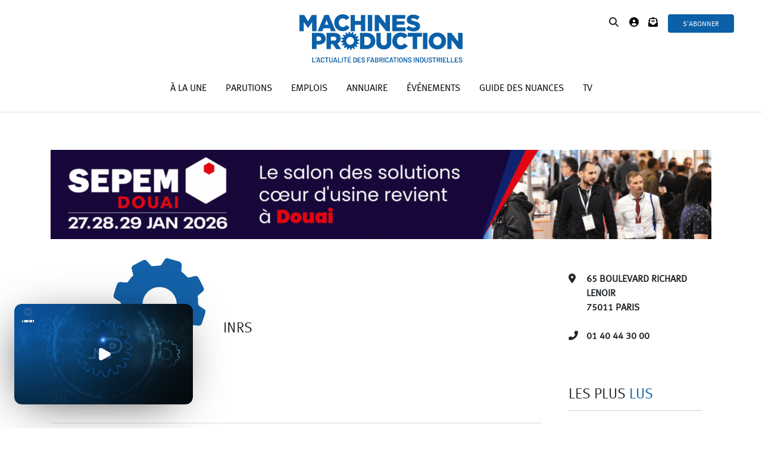

--- FILE ---
content_type: text/html; charset=UTF-8
request_url: https://www.machinesproduction.fr/entreprise/inrs
body_size: 14100
content:
<!doctype html>
<html lang="fr-FR">
<head>
<meta charset="utf-8" />
<meta http-equiv="Content-Language" content="fr">
<meta name="viewport" content="width=device-width, initial-scale=1, shrink-to-fit=no">
<link rel="profile" href="https://gmpg.org/xfn/11" />
<link rel="icon" type="image/png" href="/favicon.ico" />
<title>Entreprise | Machines Production</title>
<meta name='robots' content='index, follow, max-image-preview:large, max-snippet:-1, max-video-preview:-1' />
<!-- Google Tag Manager for WordPress by gtm4wp.com -->
<script data-cfasync="false" data-pagespeed-no-defer>//<![CDATA[
var gtm4wp_datalayer_name = "dataLayer";
var dataLayer = dataLayer || [];
//]]>
</script>
<!-- End Google Tag Manager for WordPress by gtm4wp.com -->
<!-- This site is optimized with the Yoast SEO plugin v18.0 - https://yoast.com/wordpress/plugins/seo/ -->
<meta property="og:locale" content="fr_FR" />
<meta property="og:type" content="article" />
<meta property="og:title" content="Entreprise | Machines Production" />
<meta property="og:url" content="https://www.machinesproduction.fr/entreprise" />
<meta property="og:site_name" content="Machines Production" />
<meta property="article:modified_time" content="2020-12-18T15:09:47+00:00" />
<meta name="twitter:card" content="summary_large_image" />
<script type="application/ld+json" class="yoast-schema-graph">{"@context":"https://schema.org","@graph":[{"@type":"Organization","@id":"https://www.machinesproduction.fr/#organization","name":"Machines Production","url":"https://www.machinesproduction.fr/","sameAs":[],"logo":{"@type":"ImageObject","@id":"https://www.machinesproduction.fr/#logo","inLanguage":"fr-FR","url":"https://www.machinesproduction.fr/wp-content/uploads/2025/02/LOGO_MP.png","contentUrl":"https://www.machinesproduction.fr/wp-content/uploads/2025/02/LOGO_MP.png","width":343,"height":109,"caption":"Machines Production"},"image":{"@id":"https://www.machinesproduction.fr/#logo"}},{"@type":"WebSite","@id":"https://www.machinesproduction.fr/#website","url":"https://www.machinesproduction.fr/","name":"Machines Production","description":"","publisher":{"@id":"https://www.machinesproduction.fr/#organization"},"potentialAction":[{"@type":"SearchAction","target":{"@type":"EntryPoint","urlTemplate":"https://www.machinesproduction.fr/?s={search_term_string}"},"query-input":"required name=search_term_string"}],"inLanguage":"fr-FR"},{"@type":"WebPage","@id":"https://www.machinesproduction.fr/entreprise#webpage","url":"https://www.machinesproduction.fr/entreprise","name":"Entreprise | Machines Production","isPartOf":{"@id":"https://www.machinesproduction.fr/#website"},"datePublished":"2020-03-26T23:39:06+00:00","dateModified":"2020-12-18T15:09:47+00:00","breadcrumb":{"@id":"https://www.machinesproduction.fr/entreprise#breadcrumb"},"inLanguage":"fr-FR","potentialAction":[{"@type":"ReadAction","target":["https://www.machinesproduction.fr/entreprise"]}]},{"@type":"BreadcrumbList","@id":"https://www.machinesproduction.fr/entreprise#breadcrumb","itemListElement":[{"@type":"ListItem","position":1,"name":"Home","item":"https://www.machinesproduction.fr/"},{"@type":"ListItem","position":2,"name":"Entreprise"}]}]}</script>
<!-- / Yoast SEO plugin. -->
<link rel='dns-prefetch' href='//code.jquery.com' />
<link rel='dns-prefetch' href='//cdnjs.cloudflare.com' />
<link rel='dns-prefetch' href='//s.w.org' />
<script type="text/javascript">
window._wpemojiSettings = {"baseUrl":"https:\/\/s.w.org\/images\/core\/emoji\/13.0.1\/72x72\/","ext":".png","svgUrl":"https:\/\/s.w.org\/images\/core\/emoji\/13.0.1\/svg\/","svgExt":".svg","source":{"concatemoji":"https:\/\/www.machinesproduction.fr\/wp-includes\/js\/wp-emoji-release.min.js?ver=5.7.14"}};
!function(e,a,t){var n,r,o,i=a.createElement("canvas"),p=i.getContext&&i.getContext("2d");function s(e,t){var a=String.fromCharCode;p.clearRect(0,0,i.width,i.height),p.fillText(a.apply(this,e),0,0);e=i.toDataURL();return p.clearRect(0,0,i.width,i.height),p.fillText(a.apply(this,t),0,0),e===i.toDataURL()}function c(e){var t=a.createElement("script");t.src=e,t.defer=t.type="text/javascript",a.getElementsByTagName("head")[0].appendChild(t)}for(o=Array("flag","emoji"),t.supports={everything:!0,everythingExceptFlag:!0},r=0;r<o.length;r++)t.supports[o[r]]=function(e){if(!p||!p.fillText)return!1;switch(p.textBaseline="top",p.font="600 32px Arial",e){case"flag":return s([127987,65039,8205,9895,65039],[127987,65039,8203,9895,65039])?!1:!s([55356,56826,55356,56819],[55356,56826,8203,55356,56819])&&!s([55356,57332,56128,56423,56128,56418,56128,56421,56128,56430,56128,56423,56128,56447],[55356,57332,8203,56128,56423,8203,56128,56418,8203,56128,56421,8203,56128,56430,8203,56128,56423,8203,56128,56447]);case"emoji":return!s([55357,56424,8205,55356,57212],[55357,56424,8203,55356,57212])}return!1}(o[r]),t.supports.everything=t.supports.everything&&t.supports[o[r]],"flag"!==o[r]&&(t.supports.everythingExceptFlag=t.supports.everythingExceptFlag&&t.supports[o[r]]);t.supports.everythingExceptFlag=t.supports.everythingExceptFlag&&!t.supports.flag,t.DOMReady=!1,t.readyCallback=function(){t.DOMReady=!0},t.supports.everything||(n=function(){t.readyCallback()},a.addEventListener?(a.addEventListener("DOMContentLoaded",n,!1),e.addEventListener("load",n,!1)):(e.attachEvent("onload",n),a.attachEvent("onreadystatechange",function(){"complete"===a.readyState&&t.readyCallback()})),(n=t.source||{}).concatemoji?c(n.concatemoji):n.wpemoji&&n.twemoji&&(c(n.twemoji),c(n.wpemoji)))}(window,document,window._wpemojiSettings);
</script>
<style type="text/css">
img.wp-smiley,
img.emoji {
display: inline !important;
border: none !important;
box-shadow: none !important;
height: 1em !important;
width: 1em !important;
margin: 0 .07em !important;
vertical-align: -0.1em !important;
background: none !important;
padding: 0 !important;
}
</style>
<!-- <link rel='stylesheet' id='wp-block-library-css'  href='https://www.machinesproduction.fr/wp-includes/css/dist/block-library/style.min.css?ver=5.7.14' type='text/css' media='all' /> -->
<!-- <link rel='stylesheet' id='math-captcha-frontend-css'  href='https://www.machinesproduction.fr/wp-content/plugins/wp-advanced-math-captcha/css/frontend.css?ver=5.7.14' type='text/css' media='all' /> -->
<!-- <link rel='stylesheet' id='ppress-frontend-css'  href='https://www.machinesproduction.fr/wp-content/plugins/wp-user-avatar/assets/css/frontend.min.css?ver=3.2.4' type='text/css' media='all' /> -->
<!-- <link rel='stylesheet' id='ppress-flatpickr-css'  href='https://www.machinesproduction.fr/wp-content/plugins/wp-user-avatar/assets/flatpickr/flatpickr.min.css?ver=3.2.4' type='text/css' media='all' /> -->
<!-- <link rel='stylesheet' id='ppress-select2-css'  href='https://www.machinesproduction.fr/wp-content/plugins/wp-user-avatar/assets/select2/select2.min.css?ver=5.7.14' type='text/css' media='all' /> -->
<!-- <link rel='stylesheet' id='bootstrap-css'  href='https://www.machinesproduction.fr/wp-content/themes/machpro/vendors/bootstrap-4.4.0-dist/css/bootstrap.min.css?ver=5.7.14' type='text/css' media='all' /> -->
<!-- <link rel='stylesheet' id='font-style-css'  href='https://www.machinesproduction.fr/wp-content/themes/machpro/assets/fonts/MetaPro/MetaProKit.css?ver=5.7.14' type='text/css' media='all' /> -->
<!-- <link rel='stylesheet' id='theme-style-css'  href='https://www.machinesproduction.fr/wp-content/themes/machpro/style.css?ver=5.7.14' type='text/css' media='all' /> -->
<!-- <link rel='stylesheet' id='site-style-css'  href='https://www.machinesproduction.fr/wp-content/themes/machpro/assets/css/site.css?ver=5.7.14' type='text/css' media='all' /> -->
<!-- <link rel='stylesheet' id='dossier_cie-style-css'  href='https://www.machinesproduction.fr/wp-content/themes/machpro/assets/css/dossier-cie.css?ver=5.7.14' type='text/css' media='all' /> -->
<!-- <link rel='stylesheet' id='home-style-css'  href='https://www.machinesproduction.fr/wp-content/themes/machpro/assets/css/home.css?ver=5.7.14' type='text/css' media='all' /> -->
<!-- <link rel='stylesheet' id='registration-style-css'  href='https://www.machinesproduction.fr/wp-content/themes/machpro/assets/css/registration.css?ver=5.7.14' type='text/css' media='all' /> -->
<!-- <link rel='stylesheet' id='a-la-une-style-css'  href='https://www.machinesproduction.fr/wp-content/themes/machpro/assets/css/a-la-une.css?ver=5.7.14' type='text/css' media='all' /> -->
<!-- <link rel='stylesheet' id='entreprise-style-css'  href='https://www.machinesproduction.fr/wp-content/themes/machpro/assets/css/entreprise.css?ver=5.7.14' type='text/css' media='all' /> -->
<!-- <link rel='stylesheet' id='actualite-style-css'  href='https://www.machinesproduction.fr/wp-content/themes/machpro/assets/css/actualite.css?ver=5.7.14' type='text/css' media='all' /> -->
<!-- <link rel='stylesheet' id='parutions-style-css'  href='https://www.machinesproduction.fr/wp-content/themes/machpro/assets/css/parutions.css?ver=5.7.14' type='text/css' media='all' /> -->
<!-- <link rel='stylesheet' id='annuaire-style-css'  href='https://www.machinesproduction.fr/wp-content/themes/machpro/assets/css/annuaire.css?ver=5.7.14' type='text/css' media='all' /> -->
<!-- <link rel='stylesheet' id='abonnement-style-css'  href='https://www.machinesproduction.fr/wp-content/themes/machpro/assets/css/abonnement.css?ver=5.7.14' type='text/css' media='all' /> -->
<!-- <link rel='stylesheet' id='dossier-innovation-style-css'  href='https://www.machinesproduction.fr/wp-content/themes/machpro/assets/css/dossier-innovation.css?ver=5.7.14' type='text/css' media='all' /> -->
<!-- <link rel='stylesheet' id='mon-compte-style-css'  href='https://www.machinesproduction.fr/wp-content/themes/machpro/assets/css/mon-compte.css?ver=5.7.14' type='text/css' media='all' /> -->
<!-- <link rel='stylesheet' id='search-style-css'  href='https://www.machinesproduction.fr/wp-content/themes/machpro/assets/css/search.css?ver=5.7.14' type='text/css' media='all' /> -->
<!-- <link rel='stylesheet' id='annonces-style-css'  href='https://www.machinesproduction.fr/wp-content/themes/machpro/assets/css/annonces.css?ver=5.7.14' type='text/css' media='all' /> -->
<!-- <link rel='stylesheet' id='contact-style-css'  href='https://www.machinesproduction.fr/wp-content/themes/machpro/assets/css/contact.css?ver=5.7.14' type='text/css' media='all' /> -->
<!-- <link rel='stylesheet' id='exhibitions-style-css'  href='https://www.machinesproduction.fr/wp-content/themes/machpro/assets/css/exhibitions.css?ver=5.7.14' type='text/css' media='all' /> -->
<!-- <link rel='stylesheet' id='icon-style-css'  href='https://www.machinesproduction.fr/wp-content/themes/machpro/vendors/fontawesome-free-6.7.2-web/css/all.min.css?ver=5.7.14' type='text/css' media='all' /> -->
<!-- <link rel='stylesheet' id='rwd-header-css'  href='https://www.machinesproduction.fr/wp-content/themes/machpro/assets/css/rwd-header.css?ver=5.7.14' type='text/css' media='all' /> -->
<!-- <link rel='stylesheet' id='rwd-home-css'  href='https://www.machinesproduction.fr/wp-content/themes/machpro/assets/css/rwd-home.css?ver=5.7.14' type='text/css' media='all' /> -->
<link rel="stylesheet" type="text/css" href="//www.machinesproduction.fr/wp-content/cache/wpfc-minified/8uqp3d5p/61grk.css" media="all"/>
<link rel='stylesheet' id='jquery-ui-css-css'  href='https://code.jquery.com/ui/1.12.1/themes/base/jquery-ui.css?ver=5.7.14' type='text/css' media='all' />
<!-- <link rel='stylesheet' id='machpro_login_form_style-css'  href='https://www.machinesproduction.fr/wp-content/themes/machpro/login-form/login-form.css?ver=5.7.14' type='text/css' media='' /> -->
<!-- <link rel='stylesheet' id='modal_std_newsletter_style-css'  href='https://www.machinesproduction.fr/wp-content/themes/machpro/modals/std-newsletter/std-newsletter.css?ver=5.7.14' type='text/css' media='' /> -->
<!-- <link rel='stylesheet' id='modal_kitmedia_download_style-css'  href='https://www.machinesproduction.fr/wp-content/themes/machpro/modals/kitmedia/kitmedia-download.css?ver=5.7.14' type='text/css' media='' /> -->
<!-- <link rel='stylesheet' id='modal_guidenuances_download_style-css'  href='https://www.machinesproduction.fr/wp-content/themes/machpro/modals/guide-nuances/guide-nuances-download.css?ver=5.7.14' type='text/css' media='' /> -->
<!-- <link rel='stylesheet' id='modal_bookmark_style-css'  href='https://www.machinesproduction.fr/wp-content/themes/machpro/modals/bookmark/bookmark.css?ver=5.7.14' type='text/css' media='' /> -->
<link rel="stylesheet" type="text/css" href="//www.machinesproduction.fr/wp-content/cache/wpfc-minified/lnvp219g/61grk.css" media="all"/>
<script src='//www.machinesproduction.fr/wp-content/cache/wpfc-minified/88iezyju/61grk.js' type="text/javascript"></script>
<!-- <script type='text/javascript' src='https://www.machinesproduction.fr/wp-includes/js/jquery/jquery.min.js?ver=3.5.1' id='jquery-core-js'></script> -->
<!-- <script type='text/javascript' src='https://www.machinesproduction.fr/wp-includes/js/jquery/jquery-migrate.min.js?ver=3.3.2' id='jquery-migrate-js'></script> -->
<!-- <script type='text/javascript' src='https://www.machinesproduction.fr/wp-content/plugins/wp-user-avatar/assets/flatpickr/flatpickr.min.js?ver=5.7.14' id='ppress-flatpickr-js'></script> -->
<!-- <script type='text/javascript' src='https://www.machinesproduction.fr/wp-content/plugins/wp-user-avatar/assets/select2/select2.min.js?ver=5.7.14' id='ppress-select2-js'></script> -->
<script type='text/javascript' src='https://code.jquery.com/ui/1.12.1/jquery-ui.js?ver=5.7.14' id='jquery-ui-js-js'></script>
<script type='text/javascript' id='machpro-js-js-extra'>
/* <![CDATA[ */
var ajaxurl = "https:\/\/www.machinesproduction.fr\/wp-admin\/admin-ajax.php";
var userSubscriptionCieNames = [];
var userSubscriptionTags = [];
var userSubscriptionCies = [];
/* ]]> */
</script>
<script src='//www.machinesproduction.fr/wp-content/cache/wpfc-minified/mo8pqfo3/61grk.js' type="text/javascript"></script>
<!-- <script type='text/javascript' src='https://www.machinesproduction.fr/wp-content/themes/machpro/assets/js/machpro.js?ver=5.7.14' id='machpro-js-js'></script> -->
<!-- <script type='text/javascript' src='https://www.machinesproduction.fr/wp-content/themes/machpro/assets/js/abonnement.js?ver=5.7.14' id='abonnement-js-js'></script> -->
<!-- <script type='text/javascript' src='https://www.machinesproduction.fr/wp-content/themes/machpro/assets/js/exhibitions.js?ver=5.7.14' id='exhibitions-js-js'></script> -->
<!-- <script type='text/javascript' src='https://www.machinesproduction.fr/wp-content/themes/machpro/assets/js/gn.js?ver=5.7.14' id='gn-js-js'></script> -->
<script type='text/javascript' src='https://cdnjs.cloudflare.com/ajax/libs/jquery-validate/1.19.1/jquery.validate.min.js?ver=5.7.14' id='machpro_login_form_jquery_validate-js'></script>
<script src='//www.machinesproduction.fr/wp-content/cache/wpfc-minified/jr2tlzbl/61grk.js' type="text/javascript"></script>
<!-- <script type='text/javascript' src='https://www.machinesproduction.fr/wp-content/themes/machpro/login-form/login-form.js?ver=5.7.14' id='machpro_login_form_script-js'></script> -->
<!-- <script type='text/javascript' src='https://www.machinesproduction.fr/wp-content/themes/machpro/modals/std-newsletter/std-newsletter.js?ver=5.7.14' id='modal_std_newsletter_script-js'></script> -->
<link rel="https://api.w.org/" href="https://www.machinesproduction.fr/wp-json/" /><link rel="alternate" type="application/json" href="https://www.machinesproduction.fr/wp-json/wp/v2/pages/40" /><link rel="EditURI" type="application/rsd+xml" title="RSD" href="https://www.machinesproduction.fr/xmlrpc.php?rsd" />
<link rel="wlwmanifest" type="application/wlwmanifest+xml" href="https://www.machinesproduction.fr/wp-includes/wlwmanifest.xml" /> 
<meta name="generator" content="WordPress 5.7.14" />
<link rel='shortlink' href='https://www.machinesproduction.fr/?p=40' />
<link rel="alternate" type="application/json+oembed" href="https://www.machinesproduction.fr/wp-json/oembed/1.0/embed?url=https%3A%2F%2Fwww.machinesproduction.fr%2Fentreprise" />
<link rel="alternate" type="text/xml+oembed" href="https://www.machinesproduction.fr/wp-json/oembed/1.0/embed?url=https%3A%2F%2Fwww.machinesproduction.fr%2Fentreprise&#038;format=xml" />
<!-- GA Google Analytics @ https://m0n.co/ga -->
<script async src="https://www.googletagmanager.com/gtag/js?id=UA-67002696-1"></script>
<script>
window.dataLayer = window.dataLayer || [];
function gtag(){dataLayer.push(arguments);}
gtag('js', new Date());
gtag('config', 'UA-67002696-1');
</script>
<style type='text/css'>
iframe{
max-width: 100%;
}
</style>
<!-- Google Tag Manager for WordPress by gtm4wp.com -->
<script data-cfasync="false" data-pagespeed-no-defer>//<![CDATA[
var dataLayer_content = {"pagePostType":"page","pagePostType2":"single-page","pagePostAuthor":"Machines Production"};
dataLayer.push( dataLayer_content );//]]>
</script>
<script data-cfasync="false">//<![CDATA[
(function(w,d,s,l,i){w[l]=w[l]||[];w[l].push({'gtm.start':
new Date().getTime(),event:'gtm.js'});var f=d.getElementsByTagName(s)[0],
j=d.createElement(s),dl=l!='dataLayer'?'&l='+l:'';j.async=true;j.src=
'//www.googletagmanager.com/gtm.'+'js?id='+i+dl;f.parentNode.insertBefore(j,f);
})(window,document,'script','dataLayer','GTM-PZJ5GL8');//]]>
</script>
<!-- End Google Tag Manager -->
<!-- End Google Tag Manager for WordPress by gtm4wp.com --><link rel="canonical" href="https://www.machinesproduction.fr/entreprise/inrs">
<!--
<meta property="og:image" content="https://www.machinesproduction.fr/wp-content/themes/machpro/assets/images/default_logo.png" />
<meta property="og:image" content="https://www.machinesproduction.fr/wp-content/themes/machpro/assets/images/logo-machines-production.svg" />
<script type="text/javascript" src="https://polyfill.io/v3/polyfill.min.js?version=3.52.1&features=fetch"></script>
-->
</head>
<body class="page-template-default page page-id-40">
<div id="page">
<div class="modal fade" id="machpro-login-wrap" tabindex="-1" role="dialog" aria-hidden="true">
<div class="modal-dialog modal-dialog-centered" role="document">
<div class="modal-content">
<button type="button" class="close" data-dismiss="modal" aria-label="Close">
<span aria-hidden="true">&times;</span>
</button>
<div class="modal-header">
<span class="modal-title" id="machpro-login-wrap-title">Connexion</span>
</div>
<div class="modal-body">
<form class="login_form" id="login_form" method="post">
<input id="login_action" type="hidden" value="authentication">
<span type="text" class="alert_status"></span>
<label class="login_form-label">Je m'identifie</label>
<div>
<input type="text" name="login_user" id="login_user" placeholder="Email" required />
<input type="password" name="pass_user" id="pass_user" placeholder="Mot de passe"  required/>
<label id="reset_password-label">Un email vous a été envoyé afin de ré-initialiser votre mot de passe</label>
</div>
<div id="login-actions">
<div class="d-flex justify-content-between">
<label for="rememberme" id="lb_rememberme">
<input name="rememberme" type="checkbox" id="rememberme" value="forever"  /> Rester connecté
</label>
<span id="reset_password">Mot de passe oublié / Première connexion</span>
</div>
</div>
<button type="button" id="login_submit" name="login_submit" class="btn btn-machpro login_submit">
<i id="login_submit-spinner" class="fa fa-spinner fa-spin"></i>
<span id="login_submit-text">Connexion</span>
</button>
</form> <!-- form -->
<div id="not-yet">
<label>Je n'ai pas encore de compte</label>
<button type="button"
class="col-12 btn btn-machpro subscribe_submit"
onclick="location.href='/register';">
Créer mon compte
</button>
</div> <!-- #not-yet -->
</div> <!-- .modal-body -->
</div> <!-- .modal-content -->
</div>  <!-- .modal-dialog -->
</div> <!-- .modal -->
<div class="modal fade" id="std-newsletter-modal" tabindex="-1" role="dialog" aria-hidden="true">
<div class="modal-dialog modal-dialog-centered" role="document">
<div class="modal-content">
<button type="button" class="close" data-dismiss="modal" aria-label="Close">
<span aria-hidden="true">&times;</span>
</button>
<div class="modal-header">
<span class="modal-title" id="machpro-login-wrap-title">Recevez les dernières actualités</span>
</div>
<div class="modal-body">
<p>Le meilleur de l'actualité directement dans vos emails</p>
<form id="newsletterform" class="form">
<div class="row">
<div class="input-container col-12 col-md-6">
<input type="text"
placeholder="Votre prénom"
class="form-control form-control-lg"
id="user_firstname-modal" name="user_firstname-modal">
</div>
<div class="input-container col-12 col-md-6">
<input type="text"
placeholder="Votre nom"
class="form-control form-control-lg"
id="user_lastname-modal" name="user_lastname-modal">
</div>
</div>
<div class="row">
<div class="input-container col-12">
<input type="email"
placeholder="Votre email"
class="form-control form-control-lg"
id="user_email-modal" name="user_email-modal"
required>
</div>
</div>
<div class="row mcaptcha" style="margin-top: 1rem;">
Math Captcha :&nbsp;&nbsp;
<label class="operator1 newssubmodel">91</label>&nbsp;-&nbsp;
<input type="number" class="operator2 newssubmodel" max="99" min="0" required>
&nbsp;<label>=</label>&nbsp;
<label class="operator-result newssubmodel">46</label>
</div>
<div class="row">
<label class="col-12 rgpd">
<input type="checkbox"
id="user_rgpd-modal"
name="user_rgpd-modal"
required>
Votre email est collecté par Machines Production pour vous permettre de recevoir nos actualités et offres spéciales
</label>
</div>
<div id="newsletter_confirmation_message-modal">
</div>
<div class="row">
<div class="col-12">
<button id="newsletter-button-modal" class="btn btn-machpro col-12"
type="submit">
Recevoir
</button>
</div>
</div>
</form>
</div> <!-- .modal-body -->
</div> <!-- .modal-content -->
</div>  <!-- .modal-dialog -->
</div> <!-- .modal -->
<div class="modal fade" id="download-kitmedia-modal" tabindex="-1" role="dialog" aria-hidden="true">
<div class="modal-dialog modal-dialog-centered" role="document">
<div class="modal-content">
<button type="button" class="close text-right" data-dismiss="modal" aria-label="Close">
<span aria-hidden="true">&times;</span>
</button>
<div class="modal-header">
<span class="modal-title">Kit média</span>
</div>
<div class="modal-body">
<form id="download-kitmedia-form" class="form">
<div class="kitmedia_form-wrapper">
<p>Nous avons besoin de quelques informations afin de vous envoyer notre kit média :</p>
<div class="row">
<div class="input-container col-12 col-md-6">
<input type="text"
placeholder="Votre prénom"
class="form-control form-control-lg"
id="kitmedia_firstname-modal" name="kitmedia_firstname-modal"
required>
</div>
<div class="input-container col-12 col-md-6">
<input type="text"
placeholder="Votre nom"
class="form-control form-control-lg"
id="kitmedia_lastname-modal" name="kitmedia_lastname-modal"
required>
</div>
</div>
<div class="row email-container">
<div class="input-container col-12">
<input type="email"
placeholder="Votre email"
class="form-control form-control-lg"
id="kitmedia_email-modal" name="kitmedia_email-modal"
required>
</div>
</div>
<div class="row language-container">
<label class="col-6">Je souhaite recevoir la version :</label>
<input type="radio" name="kitmedia_language-modal" value="fr" required>
&nbsp;<img src="https://www.machinesproduction.fr/wp-content/themes/machpro/assets/images/france.png" class="language-icon"></img>
<input type="radio" name="kitmedia_language-modal" value="en" required>
&nbsp;<img src="https://www.machinesproduction.fr/wp-content/themes/machpro/assets/images/royaume-uni.png" class="language-icon"></img>
</div>
<div class="row">
<label class="col-12 rgpd">
<input type="checkbox"
id="kitmedia_rgpd-modal"
name="kitmedia_rgpd-modal"
required>
&nbsp;J'accepte que mes informations soient collectées par Machines Production afin de m'envoyer le kit média
</label>
</div>
<div class="row mcaptcha">
Math Captcha :&nbsp;&nbsp;
<label class="operator1"></label>&nbsp;-&nbsp;
<input type="number" class="operator2-km" max="99" min="0" required>
&nbsp;<label>=</label>&nbsp;
<label class="operator-result"></label>
</div>
</div>
<div id="kitmedia-confirmation-message" class="modal-body">
<label>Le kit média vous a été envoyé. Vérifiez vos spams si besoin.<br/>Bonne lecture.</label>
</div>
<div id="kitmedia-error-message" class="modal-body">
<label>Une erreur est survenue lors du traitement de votre demande. Merci de ré-essayer.</label>
</div>
<div class="row">
<div class="col-12">
<button id="kitmedia_download-button" class="btn btn-machpro col-12"
type="submit">
Valider
</button>
</div>
</div>
</form>
</div> <!-- .modal-body -->
</div> <!-- .modal-content -->
</div>  <!-- .modal-dialog -->
</div> <!-- .modal -->
<div class="modal fade" id="download-guidenuances-modal" tabindex="-1" role="dialog" aria-hidden="true">
<div class="modal-dialog modal-dialog-centered" role="document">
<div class="modal-content">
<button type="button" class="close text-right" data-dismiss="modal" aria-label="Close">
<span aria-hidden="true">&times;</span>
</button>
<div class="modal-header">
<span class="modal-title">-</span>
</div>
<div class="modal-body">
<form id="download-guidenuances-form" class="form">
<input type="hidden" id="gn-doctype-modal" name="doctype">
<input type="hidden" id="gn-postid-modal" name="postid">
<input type="hidden" id="gn-userid-modal" name="userid" value="0">
<div class="guidenuances-wrapper">
<p>Nous avons besoin de quelques informations afin de vous envoyer notre <span class="modal-doctype">-</span> :</p>
<div class="row">
<div class="input-container col-12 col-md-6">
<input type="text"
placeholder="Votre prénom"
class="form-control form-control-lg"
id="gn-firstname-modal" name="gn-firstname-modal"
required
value="">
</div>
<div class="input-container col-12 col-md-6">
<input type="text"
placeholder="Votre nom"
class="form-control form-control-lg"
id="gn-lastname-modal" name="gn-lastname-modal"
required
value="">
</div>
</div>
<div class="row email-container">
<div class="input-container col-12">
<input type="email"
placeholder="Votre email"
class="form-control form-control-lg"
id="gn-email-modal" name="gn-email-modal"
required
value="">
</div>
</div>
<div class="row">
<label class="col-12 rgpd">
<input type="checkbox"
id="guidenuances_rgpd-modal"
name="guidenuances_rgpd-modal"
required>
&nbsp;J'accepte que mes informations soient collectées par Machines Production afin de m'envoyer le <span class="modal-doctype">-</span>
</label>
</div>
<div class="row mcaptcha">
Math Captcha :&nbsp;&nbsp;
<label class="operator1-gn"></label>&nbsp;-&nbsp;
<input type="number" class="operator2-gn" max="99" min="0" required>
&nbsp;<label>=</label>&nbsp;
<label class="operator-result-gn"></label>
</div>
</div>
<div id="guidenuances-confirmation-message" class="modal-body">
<label>Le <span class="modal-doctype">-</span> vous a été envoyé. Vérifiez vos spams si besoin.<br/>Bonne lecture.</label>
</div>
<div id="guidenuances-error-message" class="modal-body">
<label>Une erreur est survenue lors du traitement de votre demande. Merci de ré-essayer.</label>
</div>
<div class="row">
<div class="col-12">
<button id="request-guide-download" class="btn btn-machpro col-12"
type="submit">
Valider
</button>
</div>
</div>
</form>
</div> <!-- .modal-body -->
</div> <!-- .modal-content -->
</div>  <!-- .modal-dialog -->
</div> <!-- .modal -->
<div class="modal fade" id="bookmark-modal" tabindex="-1" role="dialog" aria-hidden="true">
<div class="modal-dialog modal-dialog-centered" role="document">
<div class="modal-content">
<button type="button" class="close text-right" data-dismiss="modal" aria-label="Close">
<span aria-hidden="true">&times;</span>
</button>
<div class="modal-header">
<span class="modal-title" id="bookmark-modal-title">Créer votre liste de lecture Machines Production en vous inscrivant gratuitement.</span>
</div>
<div class="modal-body">
<button type="button"
class="col-12 btn btn-machpro subscribe_submit"
onclick="location.href='/register';">
Inscription gratuite
</button>
</div> <!-- .modal-body -->
</div> <!-- .modal-content -->
</div>  <!-- .modal-dialog -->
</div> <!-- .modal -->
<script type="text/javascript">
// if ("ontouchstart" in document.documentElement == false) {
window.onscroll = function() {myFunction()};
function myFunction() {
var x = document.body.scrollTop || document.documentElement.scrollTop;
if ( x > 90 ) {
document.getElementById("shortcuts").style = 'display: none';
document.querySelector("#logo-container #logo").style = 'max-height: 40px; margin-left: -100px; margin-top: -20px;';
document.getElementById("navbar-fixed").style = "margin-top: -60px";
} else {
document.getElementById("shortcuts").style = 'display: block';
document.querySelector("#logo-container #logo").style = 'max-height: 110px; margin-left: unset; margin-top: unset;';
document.getElementById("navbar-fixed").style = "margin-top: fake";
}
}
//}
</script>
<header>
<nav id="main-nav" class="navbar navbar-expand-lg navbar-light px-0 justify-content-between">
<button class="navbar-toggler col-2 align-self-start px-0"
type="button"
data-toggle="collapse" data-target="#mainNavItems"
aria-controls="mainNavItems" aria-expanded="false" aria-label="Toggle navigation">
<span class="navbar-toggler-icon"></span>
</button>
<div id="shortcuts" class="col-md-3 align-self-start">
<div class="row">
</div>
</div>
<div id="logo-container" class="col-6 col-md-3">
<a href="/">
<img id="logo" class="img-fluid" alt="Logo Machines Production 2025"
src="https://www.machinesproduction.fr/wp-content/themes/machpro/assets/images/logo-machines-production.svg">
</a>
</div>
<div id="profile" class="nav-brand col-3 align-self-start">
<span class="search-icon" style="cursor: pointer;"><i class="fa fa-search"></i></span>
<a href='#' class='shortcut go_to_login_form' data-toggle='modal' data-target='#machpro-login-wrap'><i class='fas fa-user-circle'></i></a>				<a href='#' class='shortcut' data-toggle='modal' data-target='#std-newsletter-modal' style='margin-left: -30px; margin-right: 0;' title="Newsletter">
<i class="fa fa-envelope-open-text"></i><br/>
</a>
<a href="/abonnez-vous">
<button id="btn-abo" type="button" class="btn btn-machpro">S'abonner</button>
</a>
</div>
<div id="search_container" class="nav-brand col-12 col-md-3 align-self-start" style="margin-bottom: 10px;">
<form class="d-flex" method="get" action="/">
<input id="search_input" class="form-control" name="s">
<button class="btn btn-machpro" type="submit">Rechercher</button>
</form>
</div>
</nav>
<div id="navbar-fixed" class="row justify-content-center align-items-center" id="fixedNavItems">
<a class="nav-item nav-link "
href="/a-la-une">
à la une
</a>
<a class="nav-item nav-link "
href="/parutions">
parutions
</a>
<a class="nav-item nav-link "
href="/emploi">
emplois
</a>
<a class="nav-item nav-link "
href="/annuaire">
annuaire
</a>
<a class="nav-item nav-link "
href="/evenements">
événements
</a>
<a class="nav-item nav-link "
href="/guide-des-nuances">
guide des nuances
</a>
<a class="nav-item nav-link "
href="/tv">
tv
</a>
</div>
</header>
<div id="mainNavItems" class="collapse">
<div class="navbar-nav">
<a class="nav-item nav-link" href="/a-la-une">à la une</a>
<a class="nav-item nav-link" href="/parutions">parutions</a>
<a class="nav-item nav-link" href="/emploi">emplois</a>
<a class="nav-item nav-link" href="/annuaire">annuaire</a>
<a class="nav-item nav-link" href="/guide-des-nuances">Guide des nuances</a>
<a class="nav-item nav-link" href="/evenements">événements</a>
<a class="nav-item nav-link" href="/tv">TV</a>
<a href="/abonnez-vous">
<button id="btn-abo" type="button" class="btn btn-machpro">S'abonner</button>
</a>
</div>
</div>
<div id="div-for-full-background-ad" style="">
<div id="content" class="site-content container" style="background-color: #fff;">
<div class="carousel partners"><div class="carousel-inner carousel-inner-large h-100" data-maxweight="99"><input type="hidden" attr-nbads="3" attr-mw="99" attr-maxidx="0">			<div class="carousel-item h-100 ad_large active" data-id="273" data-weight="33">
<a href="#" data-toggle="modal" class="km-modal" data-target="#download-kitmedia-modal">				<img class="img-fluid"
src="https://www.machinesproduction.fr/wp-content/uploads/2025/11/banniere_horizontale-2026-1110x150px.png"
alt="Partner #1">
</a>			</div>
<div class="carousel-item h-100 ad_large" data-id="279" data-weight="99">
<a class="captureOutboundLink" href="https://douai.sepem-industries.com/" data-id="279" data-url="https://douai.sepem-industries.com/" target="_blank">				<img class="img-fluid"
src="https://www.machinesproduction.fr/wp-content/uploads/2026/01/SEPEM-Douai-2026-1110x150-3.gif"
alt="Partner #1">
</a>			</div>
<div class="carousel-item h-100 ad_large" data-id="278" data-weight="66">
<a class="captureOutboundLink" href="https://pass.global-industrie.com/?langue_id=1&ca=GAP03 " data-id="278" data-url="https://pass.global-industrie.com/?langue_id=1&ca=GAP03 " target="_blank">				<img class="img-fluid"
src="https://www.machinesproduction.fr/wp-content/uploads/2025/12/Ban-GI26-1110x150-1.jpg"
alt="Partner #1">
</a>			</div>
</div></div>
<div id="identity" class="row">
<div id="presentation" class="col-12 col-md-9">
<div id="logo" class="row align-items-center mx-0">
<div class="col-12 col-md-4">
<img src="/wp-content/uploads/logos/default_logo.png" class="img-fluid rounded">
</div>
<div class="col-12 col-md-8 row">
<h1 class="col-12 page-title">INRS</h1>
</div>
</div>
<div id="mission">
<h2>Présentation de <span class="color-machpro">INRS</span></h2>
<p>
</p>
</div>
<!--
<div id="keywords">
<span class='keyword'>-</span><span class='keyword'>3D</span><span class='keyword'>5G</span><span class='keyword'>abrasif</span><span class='keyword'>accouplement</span>		</div>
-->
<div id="actus">
<a name="filters" class="col-12"></a>
<h2 class="align-items-center">
l'actualité
</h2>
<div class="col-12 px-0">
<ul class="nav nav-tabs">
<li class="nav-item">
<a class="nav-link active"
href="?f=">A la une</a>
</li>
<li class="nav-item">
<a class="nav-link "
href="?f=p">Articles</a>
</li>
<li class="nav-item">
<a class="nav-link "
href="?f=a">Actualités</a>
</li>
<li class="nav-item">
<a class="nav-link "
href="?f=pr">Produits</a>
</li>
</ul>
<div>
<div class="actu-contents row">
<div class="col-12 col-md-4">
<img src="https://www.machinesproduction.fr/wp-content/uploads/2026/01/Automation_Soraluce_Krones-7-Copie.jpg"
alt="L’automatisation intégrale franchit un cap chez Krones"
class="img-fluid rounded">
</div>
<div class="col-12 col-md-8 row">
<a class="company-name col-12"
href="/entreprise/soraluce">
<span>SORALUCE</span>
</a>
<a class="col-12" href="/lautomatisation-integrale-franchit-un-cap-chez-krones">
<span class="common-title">L’automatisation intégrale franchit un cap chez Krones</span>
</a>
<span class="news-text col-12">
En Allemagne, Krones, le fabricant de machines pour l’industrie des boissons et de l’emballage a investi dans une ligne de…							</span>
<div class="news-summary col-12">
<i class="far fa-bookmark"></i>
<span class="news-category">Machines d'usinage</span>
</div>
</div>
</div>
<div class="actu-contents row">
<div class="col-12 col-md-4">
<img src="https://www.machinesproduction.fr/wp-content/uploads/2026/01/Barometre_Fevrier_2026-1.jpg"
alt="Vers une reprise de la mécanique française en 2026  ?"
class="img-fluid rounded">
</div>
<div class="col-12 col-md-8 row">
<a class="company-name col-12"
href="/entreprise/fim-france">
<span>FIM FRANCE</span>
</a>
<a class="col-12" href="/vers-une-reprise-de-la-mecanique-francaise-en-2026">
<span class="common-title">Vers une reprise de la mécanique française en 2026  ?</span>
</a>
<span class="news-text col-12">
L'année 2026 s'ouvre sous des auspices favorables pour l'industrie mécanique. À en croire la dernière note de conjoncture publiée ce…							</span>
<div class="news-summary col-12">
<i class="far fa-bookmark"></i>
<span class="news-category">Economie &amp; Marché</span>
</div>
</div>
</div>
<div class="actu-contents row">
<div class="col-12 col-md-4">
<img src="https://www.machinesproduction.fr/wp-content/uploads/2026/01/Bipolar_Plates_05-1024x673-Copie.jpg"
alt="Prototyper sans outillage devient possible"
class="img-fluid rounded">
</div>
<div class="col-12 col-md-8 row">
<a class="company-name col-12"
href="/entreprise/precision-micro">
<span>PRECISION MICRO</span>
</a>
<a class="col-12" href="/prototyper-sans-outillage-devient-possible">
<span class="common-title">Prototyper sans outillage devient possible</span>
</a>
<span class="news-text col-12">
Dans la course à la commercialisation des technologies de nouvelle génération, les start-up travaillent contre la montre. Qu’il s’agisse de…							</span>
<div class="news-summary col-12">
<i class="far fa-bookmark"></i>
<span class="news-category">Equipements (atelier)</span>
</div>
</div>
</div>
<div class="actu-contents row">
<div class="col-12 col-md-4">
<img src="https://www.machinesproduction.fr/wp-content/uploads/2026/01/1768233871426.jpg"
alt="Qui sont les 11 lauréats des JEC Composites Innovation Awards 2026"
class="img-fluid rounded">
</div>
<div class="col-12 col-md-8 row">
<a class="company-name col-12"
href="/entreprise/jec-group">
<span>JEC GROUP</span>
</a>
<a class="col-12" href="/qui-sont-les-11-laureats-des-jec-composites-innovation-awards-2026">
<span class="common-title">Qui sont les 11 lauréats des JEC Composites Innovation Awards 2026</span>
</a>
<span class="news-text col-12">
Chaque année, en marge du salon JEC World, qui se tiendra du 10 au 12 mars à Villepinte (Seine-Saint-Denis), les…							</span>
<div class="news-summary col-12">
<i class="far fa-bookmark"></i>
<span class="news-category">Evénements</span>
</div>
</div>
</div>
<div class="actu-contents row">
<div class="col-12 col-md-4">
<img src="https://www.machinesproduction.fr/wp-content/uploads/2026/01/shutterstock_2387076049-Copie.jpg"
alt="Air comprimé : comment réduire sa facture énergétique"
class="img-fluid rounded">
</div>
<div class="col-12 col-md-8 row">
<a class="company-name col-12"
href="/entreprise/machines-production">
<span>MACHINES PRODUCTION</span>
</a>
<a class="col-12" href="/air-comprime-comment-reduire-sa-facture-energetique">
<span class="common-title">Air comprimé : comment réduire sa facture énergétique</span>
</a>
<span class="news-text col-12">
L’air comprimé est aujourd’hui indissociable des industries, quels que soient leur taille et leur secteur d’activités. Figurant parmi les utilités…							</span>
<div class="news-summary col-12">
<i class="far fa-bookmark"></i>
<span class="news-category">Equipements (atelier)</span>
</div>
</div>
</div>
<div class="actu-contents row">
<div class="col-12 col-md-4">
<img src="https://www.machinesproduction.fr/wp-content/uploads/2026/01/1920x1080-Copie.png"
alt="Candidatez au concours Tech for Future 2026"
class="img-fluid rounded">
</div>
<div class="col-12 col-md-8 row">
<a class="company-name col-12"
href="/entreprise/machines-production">
<span>MACHINES PRODUCTION</span>
</a>
<a class="col-12" href="/candidatez-au-concours-tech-for-future-2026">
<span class="common-title">Candidatez au concours Tech for Future 2026</span>
</a>
<span class="news-text col-12">
Après avoir été partenaire de la première édition des Grands Prix de l’industrie de BFM Business en novembre 2025, c’est…							</span>
<div class="news-summary col-12">
<i class="far fa-bookmark"></i>
<span class="news-category">Evénements</span>
</div>
</div>
</div>
<nav class="main-container">
<ul class="pagination justify-content-center">
<li class="page-item disabled">
<span class="page-link rounded-circle"><i class="fa fa-chevron-left"></i></span>		</li>
<li class="page-item active">
<a class="page-link border-0" href="?paged=1&f=">
1				</a>
</li>
<li class="page-item ">
<a class="page-link border-0" href="?paged=2&f=">
2				</a>
</li>
<li class="page-item ">
<a class="page-link border-0" href="?paged=3&f=">
3				</a>
</li>
<li class="page-item ">
<a class="page-link border-0" href="?paged=4&f=">
4				</a>
</li>
<li class="page-item ">
<a class="page-link border-0" href="?paged=5&f=">
5				</a>
</li>
<li class="page-item ">
<a class="page-link rounded-circle" href="?paged=2&f="><i class="fa fa-chevron-right"></i></a>		</li>
</ul>
</nav>
</div>
</div> <!-- .col-12 px-0 -->
<div id="newsletter" class="main-container corners-with-borders">
<div class="row">
<div class="col-12 col-md-4">
<img src="/wp-content/themes/machpro/assets/images/logo-machines-production.svg"
alt="Logo Machines Production"
class="img-fluid">
</div>
<div class="newsletter-chapo row col-12 col-md-8">
<span>Recevez les dernières actualités</span>
<span>Le meilleur de l'actualité directement dans vos emails</span>
</div>
</div>
<form id="newsletterform" class="form row">
<div class="col-12 col-md-9">
<div class="row">
<input type="hidden" id="company_slug" name="company_slug" value="">
<div class="input-container col-12 col-md-3">
<input type="text"
placeholder="Votre prénom"
class="form-control form-control-lg"
id="user_firstname" name="user_firstname">
</div>
<div class="input-container col-12 col-md-3">
<input type="text"
placeholder="Votre nom"
class="form-control form-control-lg"
id="user_lastname" name="user_lastname">
</div>
<div class="input-container col-12 col-md-6">
<input type="email"
placeholder="Votre email"
class="form-control form-control-lg"
id="user_email" name="user_email"
required>
</div>
<div class="row mcaptcha" style="margin-top: 1rem;">
Math Captcha :&nbsp;&nbsp;
<label class="operator1 newssub">93</label>&nbsp;-&nbsp;
<input type="number" class="operator2 newssub" max="99" min="0" required>
&nbsp;<label>=</label>&nbsp;
<label class="operator-result newssub">7</label>
</div>
<label class="news-consent">
<input type="checkbox"
id="user_rgpd"
name="user_rgpd"
required>
Votre email est collecté par Machines Production pour vous permettre de recevoir nos actualités et offres spéciales
</label>
</div>
</div>
<div class="col-12 col-md-3 d-flex align-items-start">
<button id="newsletterform-button" class="btn btn-machpro col-12" type="submit">Recevoir</button>
</div>
</form>
<div id="newsletter_confirmation_message">
</div>
</div>
</div> <!-- #actus -->
</div> <!-- #presentation -->
<div id="infos" class="col-12 col-md-3">
<div class="block-contact-info">
<div class="row justify-content-start">
<div class="col-1"><i class="fa fa-map-marker-alt rounded-circle"></i></div>
<p class="col-10 mb-0">
65 BOULEVARD RICHARD LENOIR<br/>75011&nbsp;PARIS				</p>
</div>
<div class="row justify-content-start">
<div class="col-1"><i class="fa fa-phone-alt rounded-circle"></i></div>
<span class="col-10">01 40 44 30 00</span>
</div>
<div class="row justify-content-start">
</div>
</div>
<div id="most-read-container" class="col-12">
<h2>
les plus <span class="color-machpro">lus</span>
</h2>
<div id="most-read">
<div class="row">
<div class="col-12 col-md-4">
<img src="https://www.machinesproduction.fr/wp-content/uploads/2025/02/logiciel-Polyworks-Framatome.jpg"
alt="Framatome optimise sa métrologie 3D"
class="img-fluid rounded">
</div>
<div class="col-12 col-md-8 px-0 row">
<a class="company-name col-12"
href="/entreprise/polyworks-europa">
<span>POLYWORKS EUROPA</span>
</a>
<a class="col-12" href="/framatome-optimise-sa-metrologie-3d-2">
<span class="common-title">Framatome optimise sa métrologie 3D</span>
</a>
</div>
</div>
<div class="row">
<div class="col-12 col-md-4">
<img src="https://www.machinesproduction.fr/wp-content/uploads/2025/12/LA-FRENCH-FAB-Copie.png"
alt="Un coq bleu pour fédérer l’industrie française"
class="img-fluid rounded">
</div>
<div class="col-12 col-md-8 px-0 row">
<a class="company-name col-12"
href="/entreprise/bpifrance">
<span>BPIFRANCE</span>
</a>
<a class="col-12" href="/un-coq-bleu-pour-federer-lindustrie-francaise">
<span class="common-title">Un coq bleu pour fédérer l’industrie française</span>
</a>
</div>
</div>
<div class="row">
<div class="col-12 col-md-4">
<img src="https://www.machinesproduction.fr/wp-content/uploads/2025/12/Technimoules.jpg"
alt="Techni-Moules choisit Hexagon pour moderniser son outil industriel"
class="img-fluid rounded">
</div>
<div class="col-12 col-md-8 px-0 row">
<a class="company-name col-12"
href="/entreprise/hexagon-manufacturing-intelligence">
<span>HEXAGON MANUFACTURING INTELLIGENCE.</span>
</a>
<a class="col-12" href="/techni-moules-choisit-hexagon-pour-moderniser-son-outil-industriel">
<span class="common-title">Techni-Moules choisit Hexagon pour moderniser son outil industriel</span>
</a>
</div>
</div>
<div class="row">
<div class="col-12 col-md-4">
<img src="https://www.machinesproduction.fr/wp-content/uploads/2026/01/5G-BD.jpg"
alt="Réindustrialisation : les raisons du retard français dans la course à la 5G"
class="img-fluid rounded">
</div>
<div class="col-12 col-md-8 px-0 row">
<a class="company-name col-12"
href="/entreprise/machines-production">
<span>MACHINES PRODUCTION</span>
</a>
<a class="col-12" href="/reindustrialisation-les-raisons-du-retard-francais-dans-la-course-a-la-5g">
<span class="common-title">Réindustrialisation : les raisons du retard français dans la course à la 5G</span>
</a>
</div>
</div>
<div class="row">
<div class="col-12 col-md-4">
<img src="https://www.machinesproduction.fr/wp-content/uploads/2026/01/shutterstock_1628224414_4-Copie.png"
alt="Pièces automobiles : vers un label « Made in UE » face à la pression chinoise"
class="img-fluid rounded">
</div>
<div class="col-12 col-md-8 px-0 row">
<a class="company-name col-12"
href="/entreprise/fim-france">
<span>FIM FRANCE</span>
</a>
<a class="col-12" href="/pieces-automobiles-vers-un-label-made-in-ue-face-a-la-pression-chinoise">
<span class="common-title">Pièces automobiles : vers un label « Made in UE » face à la pression chinoise</span>
</a>
</div>
</div>
</div>
<div id="create-company">
<h3>Créez votre fiche entreprise</h3>
<div>
Créez gratuitement votre fiche entreprise sur l'annuaire
</div>
<a href="/register">
<button class="btn btn-machpro">S'inscrire</button>
</a>
</div>
</div>
<div class="carousel partners"><div class="carousel-inner carousel-inner-square h-100" data-maxweight="0"><input type="hidden" attr-nbads="1" attr-mw="0" attr-maxidx="0">			<div class="carousel-item h-100 ad_square active" data-id="274" data-weight="33">
<a href="#" data-toggle="modal" class="km-modal" data-target="#download-kitmedia-modal">				<img class="img-fluid"
src="https://www.machinesproduction.fr/wp-content/uploads/2025/11/banniere_verticale-2026-255x500px.png"
alt="Partner #1">
</a>			</div>
</div></div>	</div>
</div> <!-- #identity -->
<div id="other-contents-container" class="main-container">
<div class="row">
<div class="col-12 col-md-4">
<h2>Les nouveaux <span class="color-machpro no-trailer">produits</span></h2>
<div class="other-content-item">
<a href="/produit/compacteurs-a-copeaux">
<div class="col-12 px-0">
<img src="https://www.machinesproduction.fr/wp-content/uploads/2026/01/SGH100_120.-1-1.png"
alt="Compacteurs à copeaux"
class="img-fluid shadow">
</div>
</a>
<a href="/produit/compacteurs-a-copeaux" style="margin-top: 1em;">
<div class="col-12 px-0">
<span class="common-title"><p>Compacteurs à copeaux</p>
</span>
</div>
<div class="col-12 px-0">
<span class="common-title"><p>Le compacteur à copeaux est un équipement central dans l’optimisation du traitement des déchets métalliques issus de l’usinage.</p>
</span>
</div>
<div class="col-12 px-0">
<span class="common-category"></span>
</div>
</a>
</div>
<div class="other-content-item">
<a href="/produit/subventions-2026-equipez-vos-ateliers-pour-reduire-les-risques-de-maladies-professionnelles">
<div class="col-12 px-0">
<img src="https://www.machinesproduction.fr/wp-content/uploads/2026/01/logo-subventions-1-1.jpg"
alt="Subventions 2026 : équipez vos ateliers pour réduire les risques de maladies professionnelles"
class="img-fluid shadow">
</div>
</a>
<a href="/produit/subventions-2026-equipez-vos-ateliers-pour-reduire-les-risques-de-maladies-professionnelles" style="margin-top: 1em;">
<div class="col-12 px-0">
<span class="common-title"><p>Subventions 2026 : équipez vos ateliers pour réduire les risques de maladies professionnelles</p>
</span>
</div>
<div class="col-12 px-0">
<span class="common-title"><p>L'Assurance Maladie aide les entreprises à investir dans des équipements sécuritaires comme les fontaines de nettoyage, les bacs de rétention, la filtration de l'air.</p>
</span>
</div>
<div class="col-12 px-0">
<span class="common-category"></span>
</div>
</a>
</div>
<div class="other-content-item">
<a href="/produit/tour-mylas-poupee-mobile-sg-38">
<div class="col-12 px-0">
<img src="https://www.machinesproduction.fr/wp-content/uploads/2026/01/mylas-sg38-3-1.jpg"
alt="Tour MYLAS poupée mobile SG-38"
class="img-fluid shadow">
</div>
</a>
<a href="/produit/tour-mylas-poupee-mobile-sg-38" style="margin-top: 1em;">
<div class="col-12 px-0">
<span class="common-title"><p>Tour MYLAS poupée mobile SG-38</p>
</span>
</div>
<div class="col-12 px-0">
<span class="common-title"><p>Le SG-38 combine la précision suisse, la stabilité mécanique et la flexibilité d’une CNC moderne pour offrir une solution d’usinage complète</p>
</span>
</div>
<div class="col-12 px-0">
<span class="common-category"></span>
</div>
</a>
</div>
</div>
<div id="annonces" class="col-12 col-md-4 d-flex flex-column">
<h2>Les dernières <span class="color-machpro no-trailer">annonces</span></h2>
<div class="media">
<div class="other-content-item media-body">
<span class="company-name col-12">offre d'emploi</span>
<a href="https://www.machinesproduction.fr/emploi/?post_type=job_listing&#038;p=4725" class="col-12">
<span class="common-title">Technico-commercial itinérant (H/F)</span>
</a>
<div class="ad-details col-12">
<span class="common-category">BRETAGNE</span>
<span class="common-category">Groupe TECHMO-SATECH</span>
</div>
</div>
</div>
<div class="media">
<div class="other-content-item media-body">
<span class="company-name col-12">offre d'emploi</span>
<a href="https://www.machinesproduction.fr/emploi/?post_type=job_listing&#038;p=4718" class="col-12">
<span class="common-title">Technicien d'usinage Tourneur Fraiseur</span>
</a>
<div class="ad-details col-12">
<span class="common-category">Condé sur Vire</span>
<span class="common-category">2M Précision</span>
</div>
</div>
</div>
<div class="media">
<div class="other-content-item media-body">
<span class="company-name col-12">offre d'emploi</span>
<a href="https://www.machinesproduction.fr/emploi/?post_type=job_listing&#038;p=4715" class="col-12">
<span class="common-title">TECHNICO-COMMERCIAL MACHINES-OUTILS SECTEUR OUEST H/F</span>
</a>
<div class="ad-details col-12">
<span class="common-category"></span>
<span class="common-category">BPLMO</span>
</div>
</div>
</div>
<div class="mt-auto toc-cta">
<a href="/emploi">
<button class="btn reverse-btn-machpro">En voir plus</button>
</a>
</div>
</div> <!-- #annonces -->
<div id="events" class="col-12 col-md-4 d-flex flex-column">
<h2>Les prochains <span class="color-machpro no-trailer">événements</span></h2>
<div class="next-event row">
<div class="col-4">
<div class="card shadow-sm m-0">
<div class="card-header">
Février                            </div>
<div class="card-body">
<p class="event-day">4</p>
<p class="event-date">Mercredi</p>
</div>
</div>
</div>
<div class="next-event-details col-8 px-0">
<p class="event-title">Tech&Fest</p>
<p class="event-date">Du 4 au 5 Février 2026</p>
<p class="event-place">Grenoble / Isère</p>
</div>
</div>
<div class="next-event row">
<div class="col-4">
<div class="card shadow-sm m-0">
<div class="card-header">
Mars                            </div>
<div class="card-body">
<p class="event-day">2</p>
<p class="event-date">Lundi</p>
</div>
</div>
</div>
<div class="next-event-details col-8 px-0">
<p class="event-title">Simodec</p>
<p class="event-date">Du 2 au 6 Mars 2026</p>
<p class="event-place">La Roche-sur-Foron / Haute-Savoie</p>
</div>
</div>
<div class="next-event row">
<div class="col-4">
<div class="card shadow-sm m-0">
<div class="card-header">
Mars                            </div>
<div class="card-body">
<p class="event-day">2</p>
<p class="event-date">Lundi</p>
</div>
</div>
</div>
<div class="next-event-details col-8 px-0">
<p class="event-title">BIEMH</p>
<p class="event-date">Du 2 au 6 Mars 2026</p>
<p class="event-place">Bilbao / Espagne</p>
</div>
</div>
<div class="next-event row">
<div class="col-4">
<div class="card shadow-sm m-0">
<div class="card-header">
Mars                            </div>
<div class="card-body">
<p class="event-day">10</p>
<p class="event-date">Mardi</p>
</div>
</div>
</div>
<div class="next-event-details col-8 px-0">
<p class="event-title">JEC World</p>
<p class="event-date">Du 10 au 12 Mars 2026</p>
<p class="event-place">Paris-Nord / Villepinte</p>
</div>
</div>
<div class="mt-auto toc-cta">
<a href="/evenements">
<button class="btn reverse-btn-machpro">En voir plus</button>
</a>
</div>
</div>
</div>
</div>
</div>   <!-- End of site-contennt but to have a 100% width div -->
<div id="subscription-container" class="main-container">
<div class="container">
<div class="row">
<div class="col-12 col-md-6">
<img class="img-fluid"
src="https://www.machinesproduction.fr/wp-content/themes/machpro/assets/images/abo-digital.png"
alt="Couverture magazine Machines Production">
</div>
<div class="col-12 offset-md-1 col-md-5">
<div class="row px-0 mx-0">
<div class="col-12">
<img src="https://www.machinesproduction.fr/wp-content/themes/machpro/assets/images/logo-machines-production.svg"
alt="Logo Machines Production"
class="img-fluid"
style="max-width: 66%; width: 66%;">
</div>
<div class="col-12 h4">
<span>Nos offres de lecture</span>
</div>
<div class="col-12 h2">
<span class="color-machpro">Papier + numérique</span>
</div>
<ul class="col-12">
<li>Accès illimité</li>
<li>Tout le contenu magazine</li>
<li>Numéros hors série <span style="font-size: 0.75em;">(selon l'abonnement choisi)</span></li>
<li>Editions régionales <span style="font-size: 0.75em;">(selon l'abonnement choisi)</span></li>
<li>Accès aux anciens numéros</li>
</ul>
</div>
<div class="row px-0 mx-0">
<div class="col-12">
<a href="/abonnez-vous">
<button class="btn btn-machpro">Je m'abonne</button>
</a>
</div>
</div>
</div>
</div>
</div>
</div>

</div><!-- #content -->
</div> <!-- #div-for-full-background-ad -->
<footer class="footer">
<div data-key="Widget Emission" class="ft" id="ftqonsgtrl">
</div>
<script src="https://wdg.fouita.com/widgets/0x382cfd.js"></script>
<div class="container">
<div class="row">
<div class="col-md-3 col-sm-6">
<a href="/parutions">
<img src="https://www.machinesproduction.fr/wp-content/themes/machpro/assets/images/logo-machines-production.svg" alt="alt">
<img src="https://www.machinesproduction.fr/wp-content/uploads/2025/12/mp1160.png" alt="Dernière parution de Machines Production" class="logo shadow">
<div class="cover-title"> N° 1160</div>
<div class="cover-date">22 12 2025</div>
</a>
</div>
<div class="col-md-3 col-sm-6 offset-md-1">
<h3>Services</h3>
<ul>
<li><a href="/abonnez-vous">Abonnement</a></li>
<li>
<a href='#' class='shortcut' data-toggle='modal' data-target='#std-newsletter-modal'>
Newsletters
</a>
</li>
<li><a href="#" data-toggle='modal' data-target='#download-kitmedia-modal' class="km-modal">Kit média</a></li>
<li><a href="/wp-content/uploads/pdf/cgv.pdf" target="_blank">CGU-CGV (FR)</a></li>
<li><a href="/wp-content/uploads/pdf/cgv-en.pdf" target="_blank">CGU-CGV (EN)</a></li>
<li style="margin-top: 10px;"><a href="/mentions-legales">Mentions légales</a></li>
<li><a href="/wp-content/uploads/pdf/code_de_conduite.pdf" target="_blank">Politique de confidentialité</a></li>
<li style="margin-top: 10px;"><a href="/contact">Contactez nous</a></li>
</ul>
</div>
<div class="col-md-3 col-sm-6">
<h3>Machines Production</h3>
<ul>
<li><a href="/register">Référencer votre entreprise</a></li>
<li><a href="/parutions">Les derniers magazines</a></li>
<li><a href="/annonces">Les offres d'emplois</a></li>
<li><a href="/evenements">Les prochains événements</a></li>
</ul>
</div>
<div class="col-md-2 col-sm-6">
<h3>A lire</h3>
<ul>
<li><a href="/a-la-une?categorie=Fabrication&slug=fabrication">Fabrication</a></li>
<li><a href="/a-la-une?categorie=Contrôle&slug=controle">Contrôle</a></li>
<li><a href="/a-la-une?categorie=Finition&slug=finition">Finition</a></li>
<li><a href="/a-la-une?categorie=Automatisation&slug=automatisation">Automatisation</a></li>
<li><a href="/a-la-une?categorie=Industries&slug=industries">Industries</a></li>
<li><a href="/a-la-une?categorie=Atelier&slug=atelier">Atelier</a></li>
</ul>
</div>
</div>
<div class="row">
<div class="col-md-8 col-sm-6 offset-md-4 d-flex rs-links-container">
<h3>Suivez-nous</h3>
<a href="https://www.linkedin.com/company/sofetec/" target="_blank">
<img src="https://www.machinesproduction.fr/wp-content/themes/machpro/assets/images/linkedin.png" width="24">
</a>
<a href="https://twitter.com/MachPro_fr?s=20" target="_blank">
<img src="https://www.machinesproduction.fr/wp-content/themes/machpro/assets/images/logo-x.png" width="24">
</a>
<a href="https://www.facebook.com/MachinesProduction" target="_blank">
<img src="https://www.machinesproduction.fr/wp-content/themes/machpro/assets/images/facebook.png" width="24">
</a>
<a href="https://www.instagram.com/machinesproduction.fr" target="_blank">
<img src="https://www.machinesproduction.fr/wp-content/themes/machpro/assets/images/instagram.png" width="24">
</a>
<a href="https://www.youtube.com/channel/UCsZRY3LffCFN5c9U60sPkwA" target="_blank">
<img src="https://www.machinesproduction.fr/wp-content/themes/machpro/assets/images/youtube.png" width="24">
</a>
</div>
</div>
</div>
<div class="bg_white">
<p>Tous droits réservés - <span>Machines Production 2020-2026</span></p>
</div>
</footer>
</div><!-- #page -->
<!-- Google Tag Manager (noscript) -->
<noscript><iframe src="https://www.googletagmanager.com/ns.html?id=GTM-PZJ5GL8"
height="0" width="0" style="display:none;visibility:hidden" aria-hidden="true"></iframe></noscript>
<!-- End Google Tag Manager (noscript) --><script type='text/javascript' src='https://www.machinesproduction.fr/wp-includes/js/dist/vendor/lodash.min.js?ver=4.17.21' id='lodash-js'></script>
<script type='text/javascript' id='lodash-js-after'>
window.lodash = _.noConflict();
</script>
<script type='text/javascript' src='https://www.machinesproduction.fr/wp-includes/js/dist/vendor/wp-polyfill.min.js?ver=7.4.4' id='wp-polyfill-js'></script>
<script type='text/javascript' id='wp-polyfill-js-after'>
( 'fetch' in window ) || document.write( '<script src="https://www.machinesproduction.fr/wp-includes/js/dist/vendor/wp-polyfill-fetch.min.js?ver=3.0.0"></scr' + 'ipt>' );( document.contains ) || document.write( '<script src="https://www.machinesproduction.fr/wp-includes/js/dist/vendor/wp-polyfill-node-contains.min.js?ver=3.42.0"></scr' + 'ipt>' );( window.DOMRect ) || document.write( '<script src="https://www.machinesproduction.fr/wp-includes/js/dist/vendor/wp-polyfill-dom-rect.min.js?ver=3.42.0"></scr' + 'ipt>' );( window.URL && window.URL.prototype && window.URLSearchParams ) || document.write( '<script src="https://www.machinesproduction.fr/wp-includes/js/dist/vendor/wp-polyfill-url.min.js?ver=3.6.4"></scr' + 'ipt>' );( window.FormData && window.FormData.prototype.keys ) || document.write( '<script src="https://www.machinesproduction.fr/wp-includes/js/dist/vendor/wp-polyfill-formdata.min.js?ver=3.0.12"></scr' + 'ipt>' );( Element.prototype.matches && Element.prototype.closest ) || document.write( '<script src="https://www.machinesproduction.fr/wp-includes/js/dist/vendor/wp-polyfill-element-closest.min.js?ver=2.0.2"></scr' + 'ipt>' );( 'objectFit' in document.documentElement.style ) || document.write( '<script src="https://www.machinesproduction.fr/wp-includes/js/dist/vendor/wp-polyfill-object-fit.min.js?ver=2.3.4"></scr' + 'ipt>' );
</script>
<script type='text/javascript' src='https://www.machinesproduction.fr/wp-includes/js/dist/vendor/react.min.js?ver=16.13.1' id='react-js'></script>
<script type='text/javascript' src='https://www.machinesproduction.fr/wp-includes/js/dist/hooks.min.js?ver=d0188aa6c336f8bb426fe5318b7f5b72' id='wp-hooks-js'></script>
<script type='text/javascript' src='https://www.machinesproduction.fr/wp-includes/js/dist/deprecated.min.js?ver=966b6f48decfe4da2e34988c86b041a2' id='wp-deprecated-js'></script>
<script type='text/javascript' src='https://www.machinesproduction.fr/wp-includes/js/dist/dom.min.js?ver=4d578677a5cc3145c8e38bb2da31229f' id='wp-dom-js'></script>
<script type='text/javascript' src='https://www.machinesproduction.fr/wp-includes/js/dist/vendor/react-dom.min.js?ver=16.13.1' id='react-dom-js'></script>
<script type='text/javascript' src='https://www.machinesproduction.fr/wp-includes/js/dist/escape-html.min.js?ver=cf3ba719eafb9297c5843cfc50c8f87e' id='wp-escape-html-js'></script>
<script type='text/javascript' src='https://www.machinesproduction.fr/wp-includes/js/dist/element.min.js?ver=d19384292cd0b9f8f030fa288fda7203' id='wp-element-js'></script>
<script type='text/javascript' src='https://www.machinesproduction.fr/wp-includes/js/dist/is-shallow-equal.min.js?ver=d6b24f7bad8873d5ee9f70709115d10a' id='wp-is-shallow-equal-js'></script>
<script type='text/javascript' src='https://www.machinesproduction.fr/wp-includes/js/dist/i18n.min.js?ver=6ae7d829c963a7d8856558f3f9b32b43' id='wp-i18n-js'></script>
<script type='text/javascript' id='wp-i18n-js-after'>
wp.i18n.setLocaleData( { 'text direction\u0004ltr': [ 'ltr' ] } );
</script>
<script type='text/javascript' id='wp-keycodes-js-translations'>
( function( domain, translations ) {
var localeData = translations.locale_data[ domain ] || translations.locale_data.messages;
localeData[""].domain = domain;
wp.i18n.setLocaleData( localeData, domain );
} )( "default", {"translation-revision-date":"2022-10-31 12:56:19+0000","generator":"GlotPress\/4.0.1","domain":"messages","locale_data":{"messages":{"":{"domain":"messages","plural-forms":"nplurals=2; plural=n > 1;","lang":"fr"},"Backtick":["Retour arri\u00e8re"],"Period":["P\u00e9riode"],"Comma":["Virgule"]}},"comment":{"reference":"wp-includes\/js\/dist\/keycodes.js"}} );
</script>
<script type='text/javascript' src='https://www.machinesproduction.fr/wp-includes/js/dist/keycodes.min.js?ver=8ba4aa4af87721288b88218bd7354d8f' id='wp-keycodes-js'></script>
<script type='text/javascript' src='https://www.machinesproduction.fr/wp-includes/js/dist/priority-queue.min.js?ver=1c942d9a6078a04ec1c4fb9ea8278f65' id='wp-priority-queue-js'></script>
<script type='text/javascript' src='https://www.machinesproduction.fr/wp-includes/js/dist/compose.min.js?ver=716353ad754aeb695c4aad0af76078e8' id='wp-compose-js'></script>
<script type='text/javascript' src='https://www.machinesproduction.fr/wp-includes/js/dist/redux-routine.min.js?ver=1f6a5d2936fdcd7967f5caec0f92a71c' id='wp-redux-routine-js'></script>
<script type='text/javascript' src='https://www.machinesproduction.fr/wp-includes/js/dist/data.min.js?ver=7bcaf4b8217b848f82626a7cb64df102' id='wp-data-js'></script>
<script type='text/javascript' id='wp-data-js-after'>
( function() {
var userId = 0;
var storageKey = "WP_DATA_USER_" + userId;
wp.data
.use( wp.data.plugins.persistence, { storageKey: storageKey } );
wp.data.plugins.persistence.__unstableMigrate( { storageKey: storageKey } );
} )();
</script>
<script type='text/javascript' src='https://www.machinesproduction.fr/wp-content/plugins/wp-advanced-math-captcha/js/wmc.js?ver=2.1.8' id='wmc-js-js'></script>
<script type='text/javascript' id='ppress-frontend-script-js-extra'>
/* <![CDATA[ */
var pp_ajax_form = {"ajaxurl":"https:\/\/www.machinesproduction.fr\/wp-admin\/admin-ajax.php","confirm_delete":"Are you sure?","deleting_text":"Deleting...","deleting_error":"An error occurred. Please try again.","nonce":"532825a819","disable_ajax_form":"false"};
/* ]]> */
</script>
<script type='text/javascript' src='https://www.machinesproduction.fr/wp-content/plugins/wp-user-avatar/assets/js/frontend.min.js?ver=3.2.4' id='ppress-frontend-script-js'></script>
<script type='text/javascript' src='https://www.machinesproduction.fr/wp-content/themes/machpro/vendors/bootstrap-4.4.0-dist/js/bootstrap.min.js' id='bootstrap-js'></script>
<script type='text/javascript' src='https://www.machinesproduction.fr/wp-includes/js/wp-embed.min.js?ver=5.7.14' id='wp-embed-js'></script>
<script type='text/javascript' src='https://www.machinesproduction.fr/wp-content/themes/machpro/vendors/fontawesome-free-6.7.2-web/js/all.min.js' id='fontawesome-js-js'></script>
</body>
</html><!-- WP Fastest Cache file was created in 1.789 seconds, on 27 January 2026 @ 21:48 -->

--- FILE ---
content_type: text/css
request_url: https://www.machinesproduction.fr/wp-content/cache/wpfc-minified/lnvp219g/61grk.css
body_size: 659
content:
#machpro-login-wrap button.close {
padding: 0.5rem;
text-align: right;
}
#machpro-login-wrap .modal-header {
border: none;
}
#machpro-login-wrap .modal-title {
color: #0B60A8;
font-family: FFMetaWebProBold;
font-size: 1.25rem;
margin: 0 auto;
text-transform: uppercase;
}
#machpro-login-wrap .modal-body {
margin-bottom: 40px;
}
#machpro-login-wrap input[type=text],
#machpro-login-wrap input[type=password] {
min-height: 32px !important;
margin-bottom: 10px !important;
padding: 7px 12px !important;
width: 100%;
}
#machpro-login-wrap button[type=submit] {
width: 100%;
}
#machpro-login-wrap #login-actions {
color: #aaa;
font-size: 0.8em;
margin: 1em 0;
}
#machpro-login-wrap #not-yet {
border-top: 2px solid #aaa;
margin-top: 1.5em;
padding-top: 1em;
}
#machpro-login-wrap #not-yet button {
border: 1px solid #0B60A8;
}
#reset_password {
cursor: pointer;
}
#machpro-login-wrap button#login_submit .fa-spinner {
color: #fff;
margin-top: -6px;
}#std-newsletter-modal button.close {
padding: 0.5rem;
text-align: right;
}
#std-newsletter-modal .modal-header {
border: none;
}
#std-newsletter-modal .modal-title {
font-family: FFMetaWebProBold;
font-size: 1.5rem;
margin: 0 auto;
}
#std-newsletter-modal input[type=text],
#std-newsletter-modal input[type=password] {
min-height: 32px !important;
margin-bottom: 10px !important;
padding: 7px 12px !important;
width: 100%;
}
#std-newsletter-modal button[type=submit] {
margin-top: 2em;
width: 100%;
}
#std-newsletter-modal label.rgpd {
color: #aaa;
font-size: 0.8em;
font-style: italic;
margin: 0.5rem 0;
}#download-kitmedia-modal .modal-title {
font-family: FFMetaWebProBold;
font-size: 1.5rem;
margin-top: -1em;
}
#download-kitmedia-modal .email-container,
#download-kitmedia-modal .language-container {
margin-top: 1em;
}
#download-kitmedia-modal label.rgpd {
margin-top: 1.5em;
font-size: 0.9em;
}
#download-kitmedia-modal .language-container label {
margin-top: 8px;
}
#download-kitmedia-modal .language-icon {
margin-right: 1em;
margin-top: 4px;
max-height: 32px;
max-width: 32px;
}#download-guidenuances-modal .modal-title {
font-family: FFMetaWebProBold;
font-size: 1.5rem;
margin-top: -1em;
}
#download-guidenuances-modal .email-container,
#download-guidenuances-modal .language-container {
margin-top: 1em;
}
#download-guidenuances-modal label.rgpd {
margin-top: 1.5em;
font-size: 0.9em;
}
#download-guidenuances-modal .language-container label {
margin-top: 8px;
}
#download-guidenuances-modal .language-icon {
margin-right: 1em;
margin-top: 4px;
max-height: 32px;
max-width: 32px;
}button.close {
padding: 0.25em 0.75em;
}
#bookmark-modal-title {
font-size: 1.2em;
padding: 0 0.75em;
}

--- FILE ---
content_type: application/javascript
request_url: https://cdn.fouita.com/assets/fouita/w/video-popup-v3.min.js?38
body_size: 33804
content:
function J(){}function Dl(e,t){for(const n in t)e[n]=t[n];return e}function Pl(e){return e()}function Rt(){return Object.create(null)}function Pe(e){e.forEach(Pl)}function Tt(e){return"function"==typeof e}function de(e,t){return e!=e?t==t:e!==t||e&&"object"==typeof e||"function"==typeof e}let yt,wt;function Vt(e,t){return yt||(yt=document.createElement("a")),yt.href=t,e===yt.href}function nn(e){return 0===Object.keys(e).length}function sn(e,t,n,l){if(e){const r=xl(e,t,n,l);return e[0](r)}}function xl(e,t,n,l){return e[1]&&l?Dl(n.ctx.slice(),e[1](l(t))):n.ctx}function on(e,t,n,l){if(e[2]&&l){const r=e[2](l(n));if(void 0===t.dirty)return r;if("object"==typeof r){const e=[],n=Math.max(t.dirty.length,r.length);for(let l=0;l<n;l+=1)e[l]=t.dirty[l]|r[l];return e}return t.dirty|r}return t.dirty}function rn(e,t,n,l,r,i){if(r){const o=xl(t,n,l,i);e.p(o,r)}}function an(e){if(e.ctx.length>32){const t=[],n=e.ctx.length/32;for(let e=0;e<n;e++)t[e]=-1;return t}return-1}function Ht(e){return e&&Tt(e.destroy)?e.destroy:J}function b(e,t){e.appendChild(t)}function x(e,t,n){e.insertBefore(t,n||null)}function P(e){e.parentNode&&e.parentNode.removeChild(e)}function it(e,t){for(let n=0;n<e.length;n+=1)e[n]&&e[n].d(t)}function N(e){return document.createElement(e)}function Y(e){return document.createElementNS("http://www.w3.org/2000/svg",e)}function ke(e){return document.createTextNode(e)}function F(){return ke(" ")}function Al(){return ke("")}function D(e,t,n,l){return e.addEventListener(t,n,l),()=>e.removeEventListener(t,n,l)}function Ke(e){return function(t){return t.stopPropagation(),e.call(this,t)}}function r(e,t,n){null==n?e.removeAttribute(t):e.getAttribute(t)!==n&&e.setAttribute(t,n)}function un(e){return Array.from(e.childNodes)}function Rl(e,t){t=""+t,e.data!==t&&(e.data=t)}function ot(e,t){e.value=t??""}function Ee(e,t,n,l){null==n?e.style.removeProperty(t):e.style.setProperty(t,n,l?"important":"")}function Ge(e,t,n){for(let n=0;n<e.options.length;n+=1){const l=e.options[n];if(l.__value===t)return void(l.selected=!0)}(!n||void 0!==t)&&(e.selectedIndex=-1)}function gt(e){const t=e.querySelector(":checked");return t&&t.__value}function fn(e,t,{bubbles:n=!1,cancelable:l=!1}={}){const r=document.createEvent("CustomEvent");return r.initCustomEvent(e,n,l,t),r}!function(){"use strict";try{if(typeof document<"u"){var e=document.createElement("style");e.id="ft-vidpop",e.appendChild(document.createTextNode(".ft-vip :is(.fixed){position:fixed}.ft-vip :is(.absolute){position:absolute}.ft-vip :is(.relative){position:relative}.ft-vip :is(.bottom-0){bottom:0}.ft-vip :is(.bottom-6){bottom:24px}.ft-vip :is(.left-0){left:0}.ft-vip :is(.right-0){right:0}.ft-vip :is(.top-0){top:0}.ft-vip :is(.z-10){z-index:999810}.ft-vip :is(.z-20){z-index:999820}.ft-vip :is(.z-30){z-index:999830}.ft-vip :is(.z-50){z-index:999850}.ft-vip :is(.m-2){margin:8px}.ft-vip :is(.mx-2){margin-left:8px;margin-right:8px}.ft-vip :is(.my-2){margin-top:8px;margin-bottom:8px}.ft-vip :is(.mb-16){margin-bottom:64px}.ft-vip :is(.mb-4){margin-bottom:16px}.ft-vip :is(.mr-2){margin-right:8px}.ft-vip :is(.mt-2){margin-top:8px}.ft-vip :is(.inline){display:inline}.ft-vip :is(.flex){display:flex}.ft-vip :is(.h-2){height:8px}.ft-vip :is(.h-auto){height:auto}.ft-vip :is(.h-full){height:100%}.ft-vip :is(.w-fit){width:-moz-fit-content;width:fit-content}.ft-vip :is(.w-full){width:100%}.ft-vip :is(.flex-1){flex:1 1 0%}.ft-vip :is(.cursor-pointer){cursor:pointer}.ft-vip :is(.resize){resize:both}.ft-vip :is(.flex-col){flex-direction:column}.ft-vip :is(.justify-between){justify-content:space-between}.ft-vip :is(.overflow-hidden){overflow:hidden}.ft-vip :is(.rounded){border-radius:.25rem}.ft-vip :is(.rounded-2xl){border-radius:1rem}.ft-vip :is(.rounded-3xl){border-radius:1.5rem}.ft-vip :is(.rounded-full){border-radius:9999px}.ft-vip :is(.rounded-lg){border-radius:.5rem}.ft-vip :is(.rounded-md){border-radius:.375rem}.ft-vip :is(.rounded-none){border-radius:0}.ft-vip :is(.rounded-sm){border-radius:.125rem}.ft-vip :is(.rounded-xl){border-radius:.75rem}.ft-vip :is(.rounded-b){border-bottom-right-radius:.25rem;border-bottom-left-radius:.25rem}.ft-vip :is(.rounded-e){border-start-end-radius:.25rem;border-end-end-radius:.25rem}.ft-vip :is(.rounded-l){border-top-left-radius:.25rem;border-bottom-left-radius:.25rem}.ft-vip :is(.rounded-r){border-top-right-radius:.25rem;border-bottom-right-radius:.25rem}.ft-vip :is(.rounded-s){border-start-start-radius:.25rem;border-end-start-radius:.25rem}.ft-vip :is(.rounded-t){border-top-left-radius:.25rem;border-top-right-radius:.25rem}.ft-vip :is(.rounded-bl){border-bottom-left-radius:.25rem}.ft-vip :is(.rounded-br){border-bottom-right-radius:.25rem}.ft-vip :is(.rounded-ee){border-end-end-radius:.25rem}.ft-vip :is(.rounded-es){border-end-start-radius:.25rem}.ft-vip :is(.rounded-se){border-start-end-radius:.25rem}.ft-vip :is(.rounded-ss){border-start-start-radius:.25rem}.ft-vip :is(.rounded-tl){border-top-left-radius:.25rem}.ft-vip :is(.rounded-tr){border-top-right-radius:.25rem}.ft-vip :is(.border){border-width:1px}.ft-vip :is(.border-dashed){border-style:dashed}.ft-vip :is(.border-gray-400){--tw-border-opacity: 1;border-color:rgb(156 163 175 / var(--tw-border-opacity))}.ft-vip :is(.bg-gray-400){--tw-bg-opacity: 1;background-color:rgb(156 163 175 / var(--tw-bg-opacity))}.ft-vip :is(.bg-primaryy){--tw-bg-opacity: 1;background-color:rgb(var(--ft-primary,59 130 246) / var(--tw-bg-opacity))}.ft-vip :is(.bg-gradient-to-r){background-image:linear-gradient(to right,var(--tw-gradient-stops))}.ft-vip :is(.object-cover){-o-object-fit:cover;object-fit:cover}.ft-vip :is(.p-1){padding:4px}.ft-vip :is(.p-2){padding:8px}.ft-vip :is(.px-2){padding-left:8px;padding-right:8px}.ft-vip :is(.px-6){padding-left:24px;padding-right:24px}.ft-vip :is(.py-2){padding-top:8px;padding-bottom:8px}.ft-vip :is(.text-base){font-size:16px}.ft-vip :is(.text-lg){font-size:18px}.ft-vip :is(.font-bold){font-weight:700}.ft-vip :is(.text-\\[\\#ffffff\\]){--tw-text-opacity: 1;color:rgb(255 255 255 / var(--tw-text-opacity))}.ft-vip :is(.text-primaryy){--tw-text-opacity: 1;color:rgb(var(--ft-primary,59 130 246) / var(--tw-text-opacity))}.ft-vip :is(.text-white){--tw-text-opacity: 1;color:rgb(255 255 255 / var(--tw-text-opacity))}.ft-vip :is(.transition){transition-property:color,background-color,border-color,text-decoration-color,fill,stroke,opacity,box-shadow,transform,filter,-webkit-backdrop-filter;transition-property:color,background-color,border-color,text-decoration-color,fill,stroke,opacity,box-shadow,transform,filter,backdrop-filter;transition-property:color,background-color,border-color,text-decoration-color,fill,stroke,opacity,box-shadow,transform,filter,backdrop-filter,-webkit-backdrop-filter;transition-timing-function:cubic-bezier(.4,0,.2,1);transition-duration:.15s}.ft-vip :is(.hover\\:bg-primaryy\\/80:hover){background-color:rgb(var(--ft-primary,59 130 246) / .8)}.ft-vip :is(.hover\\:shadow-2xl:hover){--tw-shadow: 0 25px 50px -12px rgb(0 0 0 / .25);--tw-shadow-colored: 0 25px 50px -12px var(--tw-shadow-color);box-shadow:var(--tw-ring-offset-shadow, 0 0 #0000),var(--tw-ring-shadow, 0 0 #0000),var(--tw-shadow)}@media (min-width: 768px){.ft-vip :is(.md\\:text-base){font-size:16px}.ft-vip :is(.md\\:text-xl){font-size:20px}}")),(window.__edw??window).document.head.appendChild(e)}}catch(e){console.error("vite-plugin-css-injected-by-js",e)}}();class Vl{constructor(e=!1){this.is_svg=!1,this.is_svg=e,this.e=this.n=null}c(e){this.h(e)}m(e,t,n=null){this.e||(this.is_svg?this.e=Y(t.nodeName):this.e=N(11===t.nodeType?"TEMPLATE":t.nodeName),this.t="TEMPLATE"!==t.tagName?t:t.content,this.c(e)),this.i(n)}h(e){this.e.innerHTML=e,this.n=Array.from("TEMPLATE"===this.e.nodeName?this.e.content.childNodes:this.e.childNodes)}i(e){for(let t=0;t<this.n.length;t+=1)x(this.t,this.n[t],e)}p(e){this.d(),this.h(e),this.i(this.a)}d(){this.n.forEach(P)}}function bt(e){wt=e}function Ul(){if(!wt)throw new Error("Function called outside component initialization");return wt}function Fl(e){Ul().$$.on_mount.push(e)}function pt(){const e=Ul();return(t,n,{cancelable:l=!1}={})=>{const r=e.$$.callbacks[t];if(r){const i=fn(t,n,{cancelable:l});return r.slice().forEach((t=>{t.call(e,i)})),!i.defaultPrevented}return!0}}function We(e,t){const n=e.$$.callbacks[t.type];n&&n.slice().forEach((e=>e.call(this,t)))}const ct=[],Be=[];let ht=[];const Pt=[],Ol=Promise.resolve();let xt=!1;function Wl(){xt||(xt=!0,Ol.then(jl))}function Ut(){return Wl(),Ol}function Qe(e){ht.push(e)}function et(e){Pt.push(e)}const Bt=new Set;let at=0;function jl(){if(0!==at)return;const e=wt;do{try{for(;at<ct.length;){const e=ct[at];at++,bt(e),cn(e.$$)}}catch(e){throw ct.length=0,at=0,e}for(bt(null),ct.length=0,at=0;Be.length;)Be.pop()();for(let e=0;e<ht.length;e+=1){const t=ht[e];Bt.has(t)||(Bt.add(t),t())}ht.length=0}while(ct.length);for(;Pt.length;)Pt.pop()();xt=!1,Bt.clear(),bt(e)}function cn(e){if(null!==e.fragment){e.update(),Pe(e.before_update);const t=e.dirty;e.dirty=[-1],e.fragment&&e.fragment.p(e.ctx,t),e.after_update.forEach(Qe)}}function dn(e){const t=[],n=[];ht.forEach((l=>-1===e.indexOf(l)?t.push(l):n.push(l))),n.forEach((e=>e())),ht=t}const St=new Set;let $e;function Fe(){$e={r:0,c:[],p:$e}}function Oe(){$e.r||Pe($e.c),$e=$e.p}function z(e,t){e&&e.i&&(St.delete(e),e.i(t))}function V(e,t,n,l){var r;if(e&&e.o){if(St.has(e))return;St.add(e),null==(r=null==$e?void 0:$e.c)||r.push((()=>{St.delete(e),l&&(n&&e.d(1),l())})),e.o(t)}else l&&l()}function gn(e,t){const n={},l={},r={$$scope:1};let i=e.length;for(;i--;){const o=e[i],s=t[i];if(s){for(const e in o)e in s||(l[e]=1);for(const e in s)r[e]||(n[e]=s[e],r[e]=1);e[i]=s}else for(const e in o)r[e]=1}for(const e in l)e in n||(n[e]=void 0);return n}function hn(e){return"object"==typeof e&&null!==e?e:{}}function tt(e,t,n){const l=e.$$.props[t];void 0!==l&&(e.$$.bound[l]=n,n(e.$$.ctx[l]))}function re(e){e&&e.c()}function ie(e,t,n,l){const{fragment:r,after_update:i}=e.$$;r&&r.m(t,n),l||Qe((()=>{const t=e.$$.on_mount.map(Pl).filter(Tt);e.$$.on_destroy?e.$$.on_destroy.push(...t):Pe(t),e.$$.on_mount=[]})),i.forEach(Qe)}function se(e,t){const n=e.$$;null!==n.fragment&&(dn(n.after_update),Pe(n.on_destroy),n.fragment&&n.fragment.d(t),n.on_destroy=n.fragment=null,n.ctx=[])}function pn(e,t){-1===e.$$.dirty[0]&&(ct.push(e),Wl(),e.$$.dirty.fill(0)),e.$$.dirty[t/31|0]|=1<<t%31}function ge(e,t,n,l,r,i,o,s=[-1]){var a;const c=wt;bt(e);const d=e.$$={fragment:null,ctx:[],props:i,update:J,not_equal:r,bound:Rt(),on_mount:[],on_destroy:[],on_disconnect:[],before_update:[],after_update:[],context:new Map(t.context||(c?c.$$.context:[])),callbacks:Rt(),dirty:s,skip_bound:!1,root:t.target||(null==(a=null==c?void 0:c.$)?void 0:a.root)};o&&o(d.root);let u=!1;if(d.ctx=n?n(e,t.props||{},((t,n,...l)=>{const i=l.length?l[0]:n;return d.ctx&&r(d.ctx[t],d.ctx[t]=i)&&(!d.skip_bound&&d.bound[t]&&d.bound[t](i),u&&pn(e,t)),n})):[],d.update(),u=!0,Pe(d.before_update),d.fragment=!!l&&l(d.ctx),t.target){if(t.hydrate){const e=un(t.target);d.fragment&&d.fragment.l(e),e.forEach(P)}else d.fragment&&d.fragment.c();t.intro&&z(e.$$.fragment),ie(e,t.target,t.anchor,t.customElement),jl()}bt(c)}class he{$destroy(){se(this,1),this.$destroy=J}$on(e,t){if(!Tt(t))return J;const n=this.$$.callbacks[e]||(this.$$.callbacks[e]=[]);return n.push(t),()=>{const e=n.indexOf(t);-1!==e&&n.splice(e,1)}}$set(e){this.$$set&&!nn(e)&&(this.$$.skip_bound=!0,this.$$set(e),this.$$.skip_bound=!1)}}let mn={src:"https://cdn2.fouita.com/0x2729/media/imgs/Thenumber1appthatthousandsofteamsareusingonSlack_SlackTaskManager.mp4",smallSize:80,bigSize:280,round:"-none",controls:!0,icon:!0,iconBg:"0 0 0",iconColor:"255 255 255",CloseiconBg:"18 18 18",progressBarColor:"255 255 255",volume:1,buttonSize:"lg",playIcon:'<svg viewBox="0 0 24 24" xmlns=\'http://www.w3.org/2000/svg\' >\n    <path fill="currentColor" d="M21.409 9.353a2.998 2.998 0 0 1 0 5.294L8.597 21.614C6.534 22.737 4 21.277 4 18.968V5.033c0-2.31 2.534-3.769 4.597-2.648l12.812 6.968Z"/>\n</svg> ',pauseIcon:'<svg viewBox="0 0 24 24" xmlns=\'http://www.w3.org/2000/svg\' >\n    <path fill="currentColor" d="M14 19V5h4v14h-4Zm-8 0V5h4v14H6Z"/>\n</svg> ',soundIcon:'<svg viewBox="0 0 15 15" xmlns=\'http://www.w3.org/2000/svg\' >\n    <path fill="currentColor" d="M8.746 1.065A.5.5 0 0 1 9 1.5v12a.5.5 0 0 1-.757.429L3.362 11H1.5A1.5 1.5 0 0 1 0 9.5V5.497a1.5 1.5 0 0 1 1.5-1.499h1.862l4.88-2.927a.5.5 0 0 1 .504-.006Zm5.108 3.079l-.354-.353l-.707.707l.351.352l.003.002l.02.022a3.194 3.194 0 0 1 .386.597c.22.439.447 1.112.447 2.025c0 .913-.228 1.586-.447 2.025a3.19 3.19 0 0 1-.297.486a1.988 1.988 0 0 1-.11.133l-.002.003l-.351.35l.707.708l.354-.353l-.354-.354l.354.354l.001-.002l.002-.002l.005-.005l.014-.014l.043-.048c.035-.04.082-.097.137-.17c.11-.146.251-.36.391-.639c.28-.56.553-1.386.553-2.472s-.272-1.911-.553-2.472a4.19 4.19 0 0 0-.39-.639a2.89 2.89 0 0 0-.181-.217l-.014-.015l-.005-.005l-.002-.002c0-.001-.002-.002-.355.352l.354-.354Z"/>\n</svg> ',muteIcon:'<svg viewBox="0 0 15 15" xmlns=\'http://www.w3.org/2000/svg\' >\n    <path fill="currentColor" d="M9 1.5a.5.5 0 0 0-.757-.429L3.362 3.998H1.5c-.829 0-1.5.67-1.5 1.5V9.5c0 .829.67 1.5 1.5 1.5h1.862l4.88 2.929A.5.5 0 0 0 9 13.5v-12Zm4.208 5.996L14.62 8.91l-.707.707L12.5 8.203l-1.414 1.413l-.707-.707l1.414-1.413l-1.414-1.413l.707-.707L12.5 6.789l1.415-1.413l.706.707l-1.414 1.413Z"/>\n</svg> ',closeIcon:'<svg viewBox="0 0 24 24" xmlns=\'http://www.w3.org/2000/svg\' >\n    <path fill="currentColor" d="M19 12.998H5v-2h14z"/>\n</svg> ',iconStyle:"transparent",margin:{t:20,r:0,b:0,l:20},topORbottom:"top-0",rightORleft:"left-0",cmpPos:"bottom-0 right-0",opacity:0,opacityColor:"255 255 255",coverPlayButtonSize:25,paddingDescription:{t:0,r:0,b:0,l:0},descriptionText:[{html:"<br>",klass:"md:text-xl text-lg",custom:!1}],descriptionColor:"255 255 255",descOpacityCover:0,buttonTitle:[{html:'<span class="font-bold text-[#ffffff]" style="color:#ffffff;">Try It Now</span>',klass:" md:text-base text-base"}],buttonColor:"75 86 119",buttonRound:"none",buttonBorder:0,borderColor:"255 255 255",buttonLink:"https://youtube.com",buttonBlank:!0,buttonStyle:"color",buttonGradient:"171 133 120",closeIconColor:"255 255 255",buttonMMargin:{t:0,r:0,b:0,l:0},WidgetState:!1,initialWidgetState:!1,showHideButton:!1,buttonPadding:{t:"12",r:"12",b:"12",l:"12"},repeatVideo:!0,hideDesc:!0,closeWidgetIcon:'<svg viewBox="0 0 24 24" xmlns=\'http://www.w3.org/2000/svg\' class={klass}>\n    <path fill="currentColor" d="m12 13.4l-4.9 4.9q-.275.275-.7.275t-.7-.275t-.275-.7t.275-.7l4.9-4.9l-4.9-4.9q-.275-.275-.275-.7t.275-.7t.7-.275t.7.275l4.9 4.9l4.9-4.9q.275-.275.7-.275t.7.275t.275.7t-.275.7L13.4 12l4.9 4.9q.275.275.275.7t-.275.7t-.7.275t-.7-.275z"/>\n</svg>   '};const _n=" \n.ft-container {\n\n} \n.ft-video{\n\n}\n.ft-description {\n\n} \n.ft-controls {\n\n} \n.ft-hide-icon {\n\n} \n.ft-button {\n\n} \n.ft-progress-bar {\n\n} \n\n";function bn(e){return e.replace(/([^{}]+)\{([^{}]+)\}/g,((e,t,n)=>{const l=n.trim().replace(/;$/,"").split(";").map((e=>e.trim()+" !important")).join(";");return`${t.trim()} { ${l} }`}))}function wn(e,t,n){let{settings:l={}}=t,{editable:r=!0}=t,{css:i}=t,{__service:o}=t;let s={nav:[{label:"Content",icon:"edit",tabs:[{groups:[{label:"Settings",open:!0,items:[{label:"Video",type:"media",labelMedia:"Upload(.mp4)",value:l.src,onUpdate(e){n(0,l.src=e,l)}},{label:"Button link",type:"string",value:l.buttonLink,onUpdate(e){n(0,l.buttonLink=e,l)}},{label:"Open link in new tab",type:"boolean",hint:"When you click on the CTA button",inline:!0,options:[{label:"on",value:"1"},{label:"off",value:"0"}],value:l.buttonBlank,onUpdate(e){n(0,l.buttonBlank=e,l)}},{label:"Initial display",value:l.initialWidgetState,type:"select",options:[{value:!0,label:"Expanded"},{value:!1,label:"Small"}],inline:!0,onUpdate(e){n(0,l.initialWidgetState=e,l)}}]}]}]},{label:"Settings",icon:"gear",tabs:[{groups:[{label:"Video",open:!0,items:[{label:"cover overlay opacity",type:"range",min:0,max:100,value:l.opacity,onUpdate(e){n(0,l.opacity=e,l),console.log("opacity",e)}},{label:"Position",value:l.cmpPos,type:"select",options:[{value:"bottom-0 left-0",label:"Bottom Left"},{value:"bottom-0 right-0",label:"Bottom Right"},{value:"top-0 left-0",label:"Top Left"},{value:"top-0 right-0",label:"Top Right"}],inline:!0,onUpdate(e){n(0,l.cmpPos=e,l)}},{label:"Margin",type:"margin",min:1,max:100,placeholder:"500",value:l.margin,hint:"top  ,  right  ,  bottom  ,  left",onUpdate(e){n(0,l.margin=e,l)}},{label:"Expanded size",type:"number",suffix:"px",hint:"Expanded popup width in px",inline:!0,value:l.bigSize,onUpdate(e){n(0,l.bigSize=e,l)}},{label:"Initial size",type:"number",hint:"Small popup width in px",suffix:"px",inline:!0,value:l.smallSize,onUpdate(e){n(0,l.smallSize=e,l)}},{label:"Round",type:"select",inline:!0,options:[{label:"None",value:"-none"},{label:"Small",value:"-md"},{label:"Medium",value:"-lg"},{label:"Large",value:"-xl"},{label:"XLarge",value:"-2xl"}],value:l.round,onUpdate(e){n(0,l.round=e,l)}},{label:"Restart when open",type:"boolean",inline:!0,hint:"start from the beginning when the popup is opened",value:l.repeatVideo,onUpdate(e){n(0,l.repeatVideo=e,l)}},{label:"Play once",type:"boolean",inline:!0,value:l.playOnce,onUpdate(e){n(0,l.playOnce=e,l)}}]},{label:"Icons",open:!0,items:[{label:"Play icon",type:"icon",value:l.playIcon,onUpdate(e){n(0,l.playIcon=e,l)}},{label:"pause icon",type:"icon",value:l.pauseIcon,onUpdate(e){n(0,l.pauseIcon=e,l)}},{label:"sound icon",type:"icon",value:l.soundIcon,onUpdate(e){n(0,l.soundIcon=e,l)}},{label:"mute Icon",type:"icon",value:l.muteIcon,onUpdate(e){n(0,l.muteIcon=e,l)}},{label:"icon size ",value:l.buttonSize,type:"select",options:[{value:"xs",label:"Xsmall"},{value:"sm",label:"Small"},{value:"md",label:"Medium"},{value:"lg",label:"Large"},{value:"xl",label:"XLarge"},{value:"2xl",label:"2XLarge"}],inline:!0,onUpdate(e){n(0,l.buttonSize=e,l)}},{label:"cover icon size",type:"number",suffix:"px",inline:!0,value:l.coverPlayButtonSize,onUpdate(e){n(0,l.coverPlayButtonSize=e,l)}},{label:"icon style",type:"select",options:[{label:"Filled",value:"filled"},{label:"Transparent",value:"transparent"}],inline:!0,value:l.iconStyle,onUpdate(e){n(0,l.iconStyle=e,l)}},{label:"Hide Close Icon",inline:!0,type:"boolean",value:l.hideCloseIcon,onUpdate(e){n(0,l.hideCloseIcon=e,l)}}]},{label:"Description",open:!0,items:[{label:"Hide",inline:!0,type:"boolean",value:l.hideDesc,onUpdate(e){n(0,l.hideDesc=e,l)}},{label:"Padding",type:"margin",value:l.paddingDescription,hint:"top  ,  right  ,  bottom  ,  left",onUpdate(e){n(0,l.paddingDescription=e,l)}},{label:"description overlay opacity",type:"range",min:0,max:100,value:l.descOpacityCover,onUpdate(e){n(0,l.descOpacityCover=e,l)}}]},{label:"Button",open:!0,items:[{label:"hide button",value:l.showHideButton,type:"boolean",inline:!0,onUpdate(e){n(0,l.showHideButton=e,l)}},{label:" border",type:"number",inline:!0,value:l.buttonBorder,onUpdate(e){n(0,l.buttonBorder=e,l)}},{label:" Round",value:l.buttonRound,type:"select",options:[{value:"none",label:"None"},{value:"sm",label:"Small"},{value:"md",label:"Medium"},{value:"lg",label:"Large"},{value:"xl",label:"XLarge"},{value:"2xl",label:"2XLarge"},{value:"full",label:"Full"}],inline:!0,onUpdate(e){n(0,l.buttonRound=e,l)}},{label:"Margin",type:"margin",value:l.buttonMMargin??{t:"0",r:"0",b:"0",l:"0"},hint:"top  ,  right  ,  bottom  ,  left",onUpdate(e){n(0,l.buttonMMargin=e,l)}},{label:"Padding",type:"margin",value:l.buttonPadding??{t:"0",r:"0",b:"0",l:"0"},hint:"top  ,  right  ,  bottom  ,  left",onUpdate(e){n(0,l.buttonPadding=e,l)}}]}]}]},{label:"Colors",icon:"palette",tabs:[{groups:[{label:"Icons",open:!0,items:[{label:"Controls background",type:"color",inline:!0,value:l.iconBg,onUpdate(e){n(0,l.iconBg=e,l)}},{label:"Controls color",type:"color",inline:!0,value:l.iconColor,onUpdate(e){n(0,l.iconColor=e,l)}},{label:"hide Icon background",type:"color",inline:!0,value:l.CloseiconBg,onUpdate(e){n(0,l.CloseiconBg=e,l)}},{label:"hide icon color",type:"color",inline:!0,value:l.closeIconColor,onUpdate(e){n(0,l.closeIconColor=e,l)}}]},{label:"Button",open:!0,items:[{label:"button style",type:"buttons",options:["color","gradient"],value:l.buttonStyle,onUpdate(e){n(0,l.buttonStyle=e,l)}},{label:"button  color",type:"color",inline:!0,value:l.buttonColor,onUpdate(e){n(0,l.buttonColor=e,l)}},{label:"button color 2",type:"color",inline:!0,value:l.buttonGradient,onUpdate(e){n(0,l.buttonGradient=e,l)}},{label:"border  color",type:"color",inline:!0,value:l.borderColor,onUpdate(e){n(0,l.borderColor=e,l)}}]},{label:"Overlay",open:!0,items:[{label:"Cover overlay",type:"color",inline:!0,value:l.opacityColor,onUpdate(e){n(0,l.opacityColor=e,l)}},{label:"Description Overlay",type:"color",inline:!0,value:l.descriptionColor,onUpdate(e){n(0,l.descriptionColor=e,l)}},{label:"progress Bar Color",type:"color",inline:!0,value:l.progressBarColor,onUpdate(e){n(0,l.progressBarColor=e,l)}}]}]}]},{label:"Css",icon:"code",tabs:[{groups:[{label:"Custom CSS",open:!0,items:[{label:"",value:i??"",type:"css",inline:!1,placeholder:"Custom CSS",onUpdate:e=>{n(1,i=e)}}]}]}]}]};return e.$$set=e=>{"settings"in e&&n(0,l=e.settings),"editable"in e&&n(2,r=e.editable),"css"in e&&n(1,i=e.css),"__service"in e&&n(3,o=e.__service)},e.$$.update=()=>{var t;4&e.$$.dirty&&(r||!r)&&(null==(t=window.Fouita)||t.widgetEditor(s,r))},[l,i,r,o]}class vn extends he{constructor(e){super(),ge(this,e,wn,null,de,{settings:0,editable:2,css:1,__service:3})}}const st={testImgUrl:e=>new Promise((function(t){let n,l=new Image;l.onerror=l.onabort=function(){clearTimeout(n),t(!1)},l.onload=function(){clearTimeout(n),t(!0)},n=setTimeout((function(){l.src="//!!!!/noexist.jpg",t(!1)}),5e3),l.src=e})),testVideoUrl:e=>/^https?:\/\/.*\.(mp4|ogg|webm)$/i.test(e.trim()),parseYouTube(e){const t=/\/\/(?:www\.)?youtu(?:\.be|be\.com|be-nocookie\.com)\/(?:watch\?v=|embed\/)?([a-z0-9_\-]+)/i.exec(e);if(t&&t[1])return"https://www.youtube.com/embed/"+t[1]},parseVimeo(e){const t=/\/\/(?:www\.)?vimeo.com\/([0-9a-z\-_]+)/i.exec(e);if(t&&t[1])return"https://player.vimeo.com/video/"+t[1]}};function kn(e){let t,n,l=e[0].replace(/<div.*Edit iframe.*?<\/div>/gs,"")+"";return{c(){t=N("div"),r(t,"class",n="relative "+e[1]),r(t,"style",e[5]),r(t,"data-txteditor","true")},m(e,n){x(e,t,n),t.innerHTML=l},p(e,i){1&i[0]&&l!==(l=e[0].replace(/<div.*Edit iframe.*?<\/div>/gs,"")+"")&&(t.innerHTML=l),2&i[0]&&n!==(n="relative "+e[1])&&r(t,"class",n),32&i[0]&&r(t,"style",e[5])},d(e){e&&P(t)}}}function Cn(e){let t;return{c(){t=N("br")},m(e,n){x(e,t,n)},p:J,d(e){e&&P(t)}}}function yn(e){let t,n,l,i=(e[0]||"&nbsp;")+"";return{c(){t=N("h6"),r(t,"id",n=Ze(e[0])),r(t,"class",l="relative "+e[1]),r(t,"style",e[5]),r(t,"data-txteditor","true")},m(e,n){x(e,t,n),t.innerHTML=i},p(e,o){1&o[0]&&i!==(i=(e[0]||"&nbsp;")+"")&&(t.innerHTML=i),1&o[0]&&n!==(n=Ze(e[0]))&&r(t,"id",n),2&o[0]&&l!==(l="relative "+e[1])&&r(t,"class",l),32&o[0]&&r(t,"style",e[5])},d(e){e&&P(t)}}}function Nn(e){let t,n,l,i=(e[0]||"&nbsp;")+"";return{c(){t=N("h5"),r(t,"id",n=Ze(e[0])),r(t,"class",l="relative "+e[1]),r(t,"style",e[5]),r(t,"data-txteditor","true")},m(e,n){x(e,t,n),t.innerHTML=i},p(e,o){1&o[0]&&i!==(i=(e[0]||"&nbsp;")+"")&&(t.innerHTML=i),1&o[0]&&n!==(n=Ze(e[0]))&&r(t,"id",n),2&o[0]&&l!==(l="relative "+e[1])&&r(t,"class",l),32&o[0]&&r(t,"style",e[5])},d(e){e&&P(t)}}}function Mn(e){let t,n,l,i=(e[0]||"&nbsp;")+"";return{c(){t=N("h4"),r(t,"id",n=Ze(e[0])),r(t,"class",l="relative "+e[1]),r(t,"style",e[5]),r(t,"data-txteditor","true")},m(e,n){x(e,t,n),t.innerHTML=i},p(e,o){1&o[0]&&i!==(i=(e[0]||"&nbsp;")+"")&&(t.innerHTML=i),1&o[0]&&n!==(n=Ze(e[0]))&&r(t,"id",n),2&o[0]&&l!==(l="relative "+e[1])&&r(t,"class",l),32&o[0]&&r(t,"style",e[5])},d(e){e&&P(t)}}}function Ln(e){let t,n,l,i=(e[0]||"&nbsp;")+"";return{c(){t=N("h3"),r(t,"id",n=Ze(e[0])),r(t,"class",l="relative "+e[1]),r(t,"style",e[5]),r(t,"data-txteditor","true")},m(e,n){x(e,t,n),t.innerHTML=i},p(e,o){1&o[0]&&i!==(i=(e[0]||"&nbsp;")+"")&&(t.innerHTML=i),1&o[0]&&n!==(n=Ze(e[0]))&&r(t,"id",n),2&o[0]&&l!==(l="relative "+e[1])&&r(t,"class",l),32&o[0]&&r(t,"style",e[5])},d(e){e&&P(t)}}}function Sn(e){let t,n,l,i=(e[0]||"&nbsp;")+"";return{c(){t=N("h2"),r(t,"id",n=Ze(e[0])),r(t,"class",l="relative "+e[1]),r(t,"style",e[5]),r(t,"data-txteditor","true")},m(e,n){x(e,t,n),t.innerHTML=i},p(e,o){1&o[0]&&i!==(i=(e[0]||"&nbsp;")+"")&&(t.innerHTML=i),1&o[0]&&n!==(n=Ze(e[0]))&&r(t,"id",n),2&o[0]&&l!==(l="relative "+e[1])&&r(t,"class",l),32&o[0]&&r(t,"style",e[5])},d(e){e&&P(t)}}}function In(e){let t,n,l,i=(e[0]||"&nbsp;")+"";return{c(){t=N("h1"),r(t,"id",n=Ze(e[0])),r(t,"class",l="relative "+e[1]),r(t,"style",e[5]),r(t,"data-txteditor","true")},m(e,n){x(e,t,n),t.innerHTML=i},p(e,o){1&o[0]&&i!==(i=(e[0]||"&nbsp;")+"")&&(t.innerHTML=i),1&o[0]&&n!==(n=Ze(e[0]))&&r(t,"id",n),2&o[0]&&l!==(l="relative "+e[1])&&r(t,"class",l),32&o[0]&&r(t,"style",e[5])},d(e){e&&P(t)}}}function Tn(e){let t,n,l,i;return{c(){t=N("div"),r(t,"data-txtcustom",e[3]),r(t,"data-txteditor","true"),r(t,"spellcheck","false"),r(t,"contenteditable","true"),r(t,"class",n="outline-none focus:outline-none relative "+e[1]),r(t,"style",e[5]),void 0===e[0]&&Qe((()=>e[23].call(t)))},m(n,r){x(n,t,r),e[22](t),void 0!==e[0]&&(t.innerHTML=e[0]),l||(i=[Ht(e[15].call(null,t)),D(t,"paste",e[16]),D(t,"blur",e[20]),D(t,"mousemove",e[13]),D(t,"mouseup",Ke(e[21])),D(t,"input",e[23]),D(t,"keydown",e[12]),D(t,"mouseup",e[14]),D(t,"keyup",e[14])],l=!0)},p(e,l){8&l[0]&&r(t,"data-txtcustom",e[3]),2&l[0]&&n!==(n="outline-none focus:outline-none relative "+e[1])&&r(t,"class",n),32&l[0]&&r(t,"style",e[5]),1&l[0]&&e[0]!==t.innerHTML&&(t.innerHTML=e[0])},d(n){n&&P(t),e[22](null),l=!1,Pe(i)}}}function Hn(e){let t;function n(e,t){return e[2]?Tn:e[11]?In:e[10]?Sn:e[9]?Ln:e[8]?Mn:e[7]?Nn:e[6]?yn:e[0]?kn:Cn}let l=n(e),r=l(e);return{c(){r.c(),t=Al()},m(e,n){r.m(e,n),x(e,t,n)},p(e,i){l===(l=n(e))&&r?r.p(e,i):(r.d(1),r=l(e),r&&(r.c(),r.m(t.parentNode,t)))},i:J,o:J,d(e){r.d(e),e&&P(t)}}}let Nt="code text-sm font-mono px-8 py-6 bg-gray-100",Mt="quote text-xl border-l-4 border-gray-800 px-4",Ft=/md:text\-(sm\stext-sm|base\stext-base|xl\stext-lg|2xl\stext-xl|3xl\stext-xl|4xl\stext-2xl|5xl\stext-3xl|6xl\stext-4xl)/,Ot=/md:text\-(sm\stext-sm|base\stext-base|xl\stext-lg|2xl\stext-xl|3xl\stext-xl|4xl\stext-2xl|5xl\stext-3xl|6xl\stext-4xl)/,Wt=/leading\-(none|tight|snug|normal|relaxed|loose)(\smd:leading\-(none|tight|snug|normal|relaxed|loose))?/,jt=/text\-(left|right|center)/,En=/^p[lrtb]\-/,Bn=/^m[lrtb]\-/,Gl=/^text\-\[#/,Zl=/^bg\-\[#/;const At=/font\-(thin|normal|semibold|bold|black)/,Gt=/p\-([0-4])/;function ql(e){var t;let n=document.createElement("div");n.innerHTML=e;let l=[];for(let e of[...n.childNodes]){const n=t=>e.hasAttribute(t);"BR"==e.nodeName?l.push({tag:"BR",txt:""}):"A"==e.nodeName?l.push({tag:"A",txt:e.textContent,href:e.getAttribute("href"),blank:"_blank"==e.getAttribute("target"),klass:e.classList&&[...e.classList].join(" ")}):"IMG"==e.nodeName?l.push({tag:"IMG",txt:e.getAttribute("alt"),href:e.getAttribute("src"),klass:e.classList&&[...e.classList].join(" ")}):"VIDEO"==e.nodeName?l.push({tag:"VIDEO",href:e.getAttribute("src"),klass:e.classList&&[...e.classList].join(" "),opts:{autoplay:n("autoplay"),loop:n("loop"),muted:n("muted"),controls:n("controls")}}):null!=(t=e.dataset)&&t.iframe?l.push({tag:"IFRAME",href:e.lastChild.getAttribute("src"),klass:e.lastChild.classList&&[...e.lastChild.classList].join(" ")}):"SPAN"==e.nodeName?l.push({txt:e.innerText,klass:e.classList&&[...e.classList].join(" ")}):"LI"==e.nodeName?l.push({tag:"LI",txt:e.innerText,klass:e.classList&&[...e.classList].join(" "),elms:e.innerHTML?ql(e.innerHTML):null}):"#text"!==e.nodeName?l.push({htxt:`${e.outerHTML}`,klass:e.classList&&[...e.classList].join(" ")}):"#text"==e.nodeName&&e.length>0&&l.push({txt:e.textContent})}return l}function zn(){return+new Date-window.__edw.cursor_change>50}function dt(e){var t,n;return null!=(t=null==e?void 0:e.dataset)&&t.txtcustom?"true"==(null==(n=null==e?void 0:e.dataset)?void 0:n.txtcustom):!(null==e||!e.parentNode)&&dt(e.parentNode)}function Zt(e){let t=e.replace(/.*text-\[([^\]]*)\].*/i,"$1"),n=e.replace(/.*bg-\[([^\]]*)\].*/i,"$1"),l="";return null!=t&&t.startsWith("#")&&(l+=`color:${t};`),null!=n&&n.startsWith("#")&&(l+=`background:${n};`),l}function qt(e,t={}){let n=[{...e[0]}];e[0].selected&&(t.s_start=0,t.a_start=0,t.s_end=e[0].txt.length,t.a_end=0);for(let l=1;l<e.length;l++)e[l].txt&&e[l].tag==e[l-1].tag&&e[l].klass==e[l-1].klass?(e[l].selected&&!e[l-1].selected&&(t.s_start=n[n.length-1].txt.length,t.a_start=n.length-1,t.s_end=n[n.length-1].txt.length+e[l].txt.length,t.a_end=n.length-1),n[n.length-1].txt+=e[l].txt):e[l].txt?(n.push({...e[l]}),e[l].selected&&!e[l-1].selected&&(t.s_start=0,t.a_start=n.length-1,t.s_end=n[n.length-1].txt.length,t.a_end=n.length-1)):"BR"==e[l].tag&&n.push({...e[l]}),e[l].selected&&e[l-1].selected&&(t.s_end=n[n.length-1].txt.length,t.a_end=n.length-1);return n}function Dn(e,t){for(let n of e)if(n.klass){let e=n.klass.split(" "),l=e.findIndex((e=>t.startsWith("text")?Gl.test(e):Zl.test(e))),r=~l?e[l]:"";r&&(n.klass=n.klass.replace(r,"").trim()),n.klass=n.klass.split(" ").concat([t]).join(" ")}else n.klass=t}function Xt(e,t,n=At){for(let l of e)if(l.klass){let e=l.klass.split(" "),r=e.findIndex((e=>n.test(e))),i=~r?e[r]:"";i&&(l.klass=l.klass.replace(i,"").trim()),l.klass=l.klass.split(" ").concat([t]).join(" ")}else l.klass=t}function zt(e,t,n,l){var r,i,o,s,a;let c=n,d=l||(null==(i=null==(r=e[t])?void 0:r.txt)?void 0:i.length)||e.length+1;if(l&&l<n&&(c=l,d=n),e[t]&&!e[t].txt)return[{txt:""},{txt:"",klass:e[t].klass,tag:e[t].tag,href:e[t].href}];let u=null==(o=e[t])?void 0:o.txt.slice(0,c),p=null==(s=e[t])?void 0:s.txt.slice(c,d),f=[],g=0;return u&&(f[g++]={txt:u,klass:e[t].klass,tag:e[t].tag,href:e[t].href}),p&&(f[g++]={txt:p,klass:e[t].klass,tag:e[t].tag,href:e[t].href}),l&&null!=(a=e[t])&&a.txt.slice(d,e[t].txt.length)&&(f[g++]={txt:e[t].txt.slice(d,e[t].txt.length),klass:e[t].klass,tag:e[t].tag,href:e[t].href}),f}function ut(e){let t=e;if(!e)return-1;if("DIV"==e.nodeName||"LI"==e.nodeName){if(t=e.children[0],!t)return-1}else["SPAN","A"].includes(e.parentNode.tagName)&&(t=e.parentNode);return[...t.parentNode.childNodes].filter((e=>"#text"!=e.nodeName||e.length>0)).indexOf(t)}function Pn(e,t,n){if(t>n){let e=t;t=n,n=e}let l=e.slice(t,n+1);if(!l[0]||!l[0].klass)return"";let r=l[0].klass,i=r.split(" ");for(let e=1;e<l.length;e++){let t=l[e];for(let e of i)t.klass&&!t.klass.includes(e)&&(r=r.replace(e,"").trim())}return r}function xn(e,t,n){if(t>n){let e=t;t=n,n=e}let l=e.slice(t,n+1),r="",i=!0;for(let e=0;e<l.length;e++){let t=l[e];if(t.href){r=t.href,i=t.blank;break}}return{href:r,blank:i}}function An(e){const t=document.createElement("canvas"),n=t.getContext("2d");return t.width=e.width,t.height=e.height,n.drawImage(e,0,0),t.toDataURL("image/webp")}function Ze(e){if(!e)return"";const t=document.createElement("div");return t.innerHTML=e,(t.innerText??"").trim().toLowerCase().replace(/[\s\t\n]+/g,"-")}function Rn(e,t,n){let l,r,i,o,s,a,c,d=pt(),u=[],{html:p=""}=t,{gklass:f=""}=t,{editable:g=!0}=t,{custom:m=!1}=t,{settings:h={}}=t;async function b(e){u=ql(p),await Ut(),k()}let x=!1;Fl((()=>{n(18,x=!0),b(),document.onselectionchange=function(){window.__edw.cursor_change=+new Date}}));const v=["B".charCodeAt(0),"U".charCodeAt(0),"I".charCodeAt(0)];function $(e){let t="";e.forEach((e=>{var n,l,r,i,o;let s=e.txt;if(e.txt&&(s=e.txt.replaceAll("<","&lt;").replaceAll(">","&gt;")),e.htxt)t+=e.htxt;else if("BR"==e.tag)t+="<br>";else if("LI"==e.tag){let l="";null!=(n=e.elms)&&n.length&&(l+=$(e.elms)),t+=`<li class="${e.klass}">${l||s}</li>`}else if("A"==e.tag)t+=`<a href=${e.href} target=${e.blank?"_blank":"_self"} class="${e.klass}" style="${Zt(e.klass)}">${s}</a>`;else if("IMG"==e.tag)t+=`<img src=${e.href} class="${e.klass}" alt="${s}" />`;else if("VIDEO"==e.tag)t+=`<video src=${e.href} class="${e.klass}" ${null!=(l=e.opts)&&l.loop?"loop":""} ${null!=(r=e.opts)&&r.autoplay?"autoplay":""} ${null!=(i=e.opts)&&i.muted?"muted":""} ${null!=(o=e.opts)&&o.controls?"controls":""} />`;else if("IFRAME"==e.tag){let n="";g&&(n='<div class="p-1 text-xs w-32 bg-yellow-200 text-yellow-800 cursor-pointer underline text-center">\n\t\t\t\t\t\tEdit iframe\n\t\t\t\t\t</div>'),t+=`<div class="iframe-wrap" data-iframe="true" contenteditable="false">\n\t\t\t\t\t${n}\n\t\t\t\t\t<iframe src=${e.href} class="${e.klass}" allow="accelerometer; autoplay; clipboard-write; encrypted-media; gyroscope; picture-in-picture" allowfullscreen />\n\t\t\t\t</div>`}else e.klass?t+=`<span class="${e.klass}" style="${Zt(e.klass)}">${s}</span>`:t+=s}));return t.replace(/<li\s*(?:class="[^"]*"\s*)*>(?:\s|&nbsp;)*<\/li>\s*$/,"")}function y(){n(0,p=$(u))}let w=g;function k(){N&&[...N.childNodes].forEach(((e,t)=>{var n;(["IMG","VIDEO"].includes(e.nodeName)||null!=(n=e.classList)&&n.contains("iframe-wrap"))&&e.addEventListener("click",(e=>function(e,t){let n=u[t],l={alt:(null==n?void 0:n.txt)||""};"VIDEO"==e.tagName&&(l={opts:(null==n?void 0:n.opts)||{}}),d("set_media",{setMedia:e=>{e.src&&(S(e),"VIDEO"==e.media_type?I(e.klass,e.opts,e.src,t):"IMG"==e.media_type?B(e.klass,e.alt,e.src,t):"IFRAME"==e.media_type&&V(e.klass,e.src,t))},base_node:e,media_type:e.tagName,src:(null==n?void 0:n.href)||"",klass:(null==n?void 0:n.klass)||"",...l,delMedia:()=>T(t),mouseX:C})}(e.currentTarget,t)))}))}let C,N,_,z=null;async function M(e){z||(z={start_i:e.baseOffset,end_i:e.extentOffset,b_node:e.anchorNode,e_node:e.focusNode})}async function L(e,t,n=-1,l,r,i={},o){let s=e.slice(o.sb_index,o.se_index+1),a=zt(s,0,o.start_i,o.same_node&&o.end_i),c=1==a.length?a:2!=a.length||0!=o.start_i&&0!=o.end_i?[a[1]]:[a[0]];s.splice(0,1,...a),c.forEach((e=>e.selected=!0));let p=[];o.same_node||(p=zt(s,s.length-1,o.end_i,!1),s.splice(s.length-1,1,...p),c=c.concat(s.slice(1,s.length-(1==p.length?0:1)))),function(e,t,n,l={}){if(Gl.test(t)||Zl.test(t))return Dn(e,t),void d("changeClass");if(At.test(t))return Xt(e,t,At),void d("changeClass");if(Gt.test(t))return Xt(e,t,Gt),void d("changeClass");if(e.find((e=>!("BR"==e.tag||e.klass&&e.klass.includes(t)))))for(let r of e)"BR"!=r.tag&&n&&(r.tag="A",r.href=n,r.blank=!!l.blank),(!r.klass||!r.klass.includes(t))&&(r.klass=r.klass?r.klass.split(" ").concat([t]).join(" "):t,r.tag=r.tag);else for(let r of e)"BR"!=r.tag&&n&&(r.tag="A",r.href=n,r.blank=!!l.blank),null===n&&"IMG"!=r.tag&&r.klass&&r.klass.includes("link")&&(delete r.href,delete r.tag),n||(r.klass=r.klass?r.klass.replace(t,"").trim():""),""==r.klass&&delete r.klass;d("changeClass")}(c,l,r,i),c.forEach((e=>e.selected=!0)),e.splice(o.sb_index,o.se_index-o.sb_index+1,...s);let f={};void 0!==o.li_index?u[o.li_index].elms=qt(e,f):u=qt(e,f),y(),z=null,await Ut();let g=[...(-1===n?t:t.children[n]).childNodes].filter((e=>"#text"!==e.nodeName||"#text"==e.nodeName&&e.length>0)),m=g[f.a_start],h=g[f.a_end];m&&(m="#text"==m.nodeName?m:m.firstChild,h="#text"==h.nodeName?h:h.firstChild,await new Promise((e=>setTimeout(e))),window.__edw.getSelection().removeAllRanges(),window.__edw.getSelection().setBaseAndExtent(m,f.s_start,h,f.s_end),M(window.__edw.getSelection()))}async function H(e,t,n={}){var l,r;u.forEach((e=>delete e.selected));let i=window.__edw.getSelection();i.toString();let o=z?z.start_i:i.baseOffset,s=z?z.end_i:i.extentOffset,a=z?z.b_node:i.anchorNode,c=z?z.e_node:i.focusNode,d=ut(a),p=ut(c),f=a==c,g=d,m=p;if(d>p){g=p,m=d;let e=o;o=s,s=e}let h=(null==a?void 0:a.parentNode)??a;if(!h)return;const b={start_i:o,end_i:s,b_node:a,e_node:c,sb_index:g,se_index:m,same_node:f};if("LI"!==(null==h?void 0:h.tagName)&&"LI"!==(null==(l=null==h?void 0:h.parentNode)?void 0:l.tagName))"DIV"!==a.parentNode.tagName&&(h=h.parentNode),L(u,h,-1,e,t,n,b);else{let l=[...h.parentNode.children].indexOf(h);"LI"===(null==(r=null==h?void 0:h.parentNode)?void 0:r.tagName)&&(l=[...h.parentNode.parentNode.children].indexOf(h.parentNode),h=h.parentNode),b.li_index=l;let i=h.parentNode,o=[...h.parentNode.children].indexOf(h),s=u[l];L(s.elms||[{txt:s.txt,tag:"SPAN"}],i,o,e,t,n,b)}}async function P(e){if(e)if(Ft.test(e))n(1,f=f.replace(Nt,"").replace(Mt,"").trim()),D(e,Ft);else if(e.startsWith("code"))f.includes(Nt)||(n(1,f=f.replace(Mt,"").replace(Ot,"").trim()),n(1,f+=" "+Nt));else if(e.startsWith("quote"))f.includes(Mt)||(n(1,f=f.replace(Nt,"").replace(Ot,"").trim()),n(1,f+=" "+Mt));else if(En.test(e)){D(e,new RegExp(`p${e[1]}-[^\\s]+`))}else if(Bn.test(e)){D(e,new RegExp(`m${e[1]}-[^\\s]+`))}else jt.test(e)?D(e,jt):Wt.test(e)?D(e,Wt):function(e){f.includes(e)?n(1,f=f.replace(e,"").trim()):n(1,f=f.split(" ").concat([e]).join(" "))}(e);else elm.klass=e;d("changeClass")}function D(e,t){n(1,f=f.replace(t,"").replace(/\s+/," ").trim()),n(1,f=f+" "+e)}function S(e){const t="flex items-start",l="flex justify-end items-start",r="flex justify-center items-start";n(1,f=f.replace(/flex.+start/,"")),e.klass.includes(t)&&n(1,f+=" "+t),e.klass.includes(l)&&n(1,f+=" "+l),e.klass.includes(r)&&n(1,f+=" "+r),n(1,f=f.replace(/\s+/g," ").trim())}function T(e){u.splice(e,1),y()}function B(e,t,n,l){u[l]={tag:"IMG",href:n,txt:t,klass:e},y()}function I(e,t,n,l){u[l]={tag:"VIDEO",href:n,opts:t,klass:e},y()}function V(e,t,n){u[n]={tag:"IFRAME",href:t,klass:e},y()}function E(){d("hideselect")}return window.__edw.addEventListener("mousemove",(function(){d("update")})),e.$$set=e=>{"html"in e&&n(0,p=e.html),"gklass"in e&&n(1,f=e.gklass),"editable"in e&&n(2,g=e.editable),"custom"in e&&n(3,m=e.custom),"settings"in e&&n(17,h=e.settings)},e.$$.update=()=>{262145&e.$$.dirty[0]&&x&&(p?b():u=[]),4&e.$$.dirty[0]&&g&&setTimeout(k),524292&e.$$.dirty[0]&&w!=g&&(n(19,w=g),y()),2&e.$$.dirty[0]&&n(11,l=(f??"").includes("text-6xl")),2&e.$$.dirty[0]&&n(10,r=(f??"").includes("text-5xl")),2&e.$$.dirty[0]&&n(9,i=(f??"").includes("text-4xl")),2&e.$$.dirty[0]&&n(8,o=(f??"").includes("text-3xl")),2&e.$$.dirty[0]&&n(7,s=(f??"").includes("text-2xl")),2&e.$$.dirty[0]&&n(6,a=(f??"").includes("text-xl")),131072&e.$$.dirty[0]&&n(5,c="color:var(--ft-text-color) !important;"+(null!=h&&h.txtSize?`font-size:${h.txtSize}px !important;`:""))},[p,f,g,m,_,c,a,s,o,i,r,l,async function(e){var t,l,r,i,o,s,a,c,g,m,h,b;let x=e.currentTarget;if(e.ctrlKey&&v.includes(e.keyCode))return void e.preventDefault();if(e.ctrlKey&&e.keyCode=="Z".charCodeAt(0))return void d("back");if(e.ctrlKey&&e.keyCode=="Y".charCodeAt(0))return void d("forward");let w=window.__edw.getSelection(),k=w.toString(),C=w.anchorNode,N=w.focusNode,_=w.baseOffset;if(w.extentOffset,!C)return;let z="DIV"==(null==C?void 0:C.tagName)?C:"DIV"==C.parentNode.tagName?C.parentNode:C.parentNode.parentNode,M=z;for(;(null==(t=null==M?void 0:M.dataset)||!t.txteditor)&&"HTML"!=(null==M?void 0:M.tagName);)M=null==M?void 0:M.parentNode;let L=ut(C);if(ut(N),38==e.keyCode&&C==N&&0==_&&L<=0){let t=M.previousElementSibling;for(;t&&t.previousElementSibling&&!t.isContentEditable;)t=t.previousElementSibling;if(t&&t.isContentEditable)return t.focus(),e.preventDefault(),((e,t="up")=>{var n;let l=[...e.childNodes],r=l[l.length-1];if(!r)return;if(r=["#text","BR","IMG","VIDEO"].includes(r.nodeName)||null!=(n=null==r?void 0:r.dataset)&&n.iframe?r:r.childNodes[0],!r)return!1;let i="up"==t?r.textContent.length:0;try{w.setBaseAndExtent(r,i,r,i)}catch{}})(t,"up"),!1}if(40==e.keyCode&&C==N&&(await new Promise((e=>setTimeout(e))),zn()&&"true"==M.dataset.txtcustom||"true"!==M.dataset.txtcustom&&L>=u.length-1||(-1==L||_==u.length-1)&&"BR"==u[u.length-1].tag)){let t=M.nextElementSibling;for(;t&&t.nextElementSibling&&!t.isContentEditable;)t=t.nextElementSibling;if(t&&t.isContentEditable)return t.focus(),e.preventDefault(),!1}if(46==e.keyCode){if(dt(C))return void(null!=(l=null==C?void 0:C.dataset)&&l.txteditor&&(null==C||!C.innerHTML)&&d("merge_next",""));let t=u.length&&"BR"==u[u.length-1].tag?u.slice(0,u.length-1):u;if(!~L&&!t.length||"DIV"==C.tagName&&0==L&&_==t.length||L==t.length-1&&_==(null==(r=t[t.length-1].txt)?void 0:r.length)&&!w.toString()){let t,n,l=z;if(l&&l.isContentEditable&&(l.childNodes.length?(t=l.childNodes.length-1,n=l.childNodes[l.childNodes.length-1].textContent.length):l.focus()),d("merge_next"),e.preventDefault(),await new Promise((e=>setTimeout(e))),void 0!==t){let e=l.childNodes[t];"#text"!==e.nodeName&&"BR"!==e.nodeName&&(e=e.childNodes[0]),w.setBaseAndExtent(e,n,e,n)}return}}if(8==e.keyCode){if(dt(C))return void(null!=(i=null==C?void 0:C.dataset)&&i.txteditor&&(null==C||!C.innerHTML)&&d("merge_prev",""));if(("LI"===C.tagName?C:"LI"===(null==(o=C.parentNode)?void 0:o.tagName)&&C.parentNode)||k)return;if(0==_&&(0==L||-1==L)){let t,n,l=z.previousElementSibling;if(l&&!l.isContentEditable&&(l=l.previousElementSibling),l&&l.isContentEditable&&(l.childNodes.length?(t=l.childNodes.length-1,n=l.childNodes[l.childNodes.length-1].textContent.length):l.focus()),e.preventDefault(),d("merge_prev",p),await new Promise((e=>setTimeout(e))),void 0!==t){let e=l.childNodes[t];"#text"!==e.nodeName&&"BR"!==e.nodeName&&(e=e.childNodes[0]);try{w.setBaseAndExtent(e,n,e,n)}catch{}}}}if(13==e.keyCode&&0==e.shiftKey){let t="",l="",r="",i=-1==L?u.length-1:L+("DIV"==C.tagName&&_>0?_-1:0);if(dt(C))return e.preventDefault(),void d("enter",{html:p.trim(),next_html:"<li>&nbsp;</li>",klass:f,target:e.currentTarget});let o="LI"===C.tagName?C:"LI"===(null==(s=C.parentNode)?void 0:s.tagName)?C.parentNode:null;if(x.querySelectorAll("li").length&&""!==(null==(a=null==o?void 0:o.innerText)?void 0:a.trim())){e.preventDefault();const t=null!=o&&o.parentNode?[...o.parentNode.children].indexOf(o):-1;let l=document.createElement("li");return l.innerHTML="&nbsp;",null!=(c=null==o?void 0:o.parentNode)&&c.children&&t<(null==(g=null==o?void 0:o.parentNode)?void 0:g.children.length)-1?o.parentNode.insertBefore(l,o.parentNode.children[t+1]):null==(m=null==o?void 0:o.parentNode)||m.appendChild(l),n(0,p=o.parentNode.innerHTML),void setTimeout((()=>{const e=x.querySelectorAll("li")[t+1];w.setBaseAndExtent(e,0,e,0)}))}if(u.length>0&&~L){o&&(i=null!=o&&o.parentNode?[...o.parentNode.children].indexOf(o):0);let e=zt(u,i,_);u.splice(i,1,...e);let n=i+(0==_?0:1);n=u.find((e=>"IMG"===e.tag))?n+1:n,t=$(u.slice(0,n)),l=$(u.slice(n,u.length))}return~L||(t=$(u)),""===(null==(h=null==o?void 0:o.innerText)?void 0:h.trim())&&((null!=o&&o.parentNode?[...o.parentNode.children].indexOf(o):-1)<o.parentNode.children.length-1&&(r=l.trim().replace(/^<li[^>]*>[^<]*<\/li>/i,"")),l=""),d("enter",{html:t.trim(),next_html:l.trim(),next2_html:r,klass:f,target:e.currentTarget}),e.preventDefault(),!1}if(13==e.keyCode&&1==e.shiftKey){let e="#text"!=C.nodeName?C.parentNode:C.parentNode.parentNode;if(await new Promise((e=>setTimeout(e))),dt(e)||e.querySelectorAll("li").length)return;if("DIV"!=C.nodeName&&(C.parentNode&&"DIV"!=C.parentNode.tagName||!["BR","#text"].includes(C.nodeName))){let t="#text"!=C.nodeName?C:C.parentNode;if(!t.parentNode){y(),await new Promise((e=>setTimeout(e)));let t=e.childNodes[L];return void w.setBaseAndExtent(t,0,t,0)}let n=[...t.childNodes],l=[];for(let e of n)e&&e.textContent?l.push({txt:e.textContent,klass:(null==(b=u[L])?void 0:b.klass)||"",tag:t.tagName}):l.push({tag:"BR",txt:""});u.splice(L,1,...l),y(),await new Promise((e=>setTimeout(e)));let r=e.childNodes["BR"==l[0].tag?L:L+2];w.setBaseAndExtent(r,0,r,0)}}if(!e.ctrlKey&&!e.shiftKey&&!e.altKey){if(!x)return;"-"===x.innerHTML&&(x.innerHTML="<li></li>"),d("input",e)}},function(e){C=e.clientX},function(e){var t,n,l,r;let i=window.__edw.getSelection(),o=i.toString(),s=i.anchorNode,a=i.focusNode,c=ut(s),p=ut(a);if(null!=s&&s.nodeName){if("DIV"==s.nodeName||"DIV"==a.nodeName)return void E();if(z=null,o){M(i);let e=u,o="LI"===s.tagName?s:"LI"===(null==(t=s.parentNode)?void 0:t.tagName)?s.parentNode:"LI"===(null==(l=null==(n=s.parentNode)?void 0:n.parentNode)?void 0:l.tagName)?s.parentNode.parentNode:null;if(o){let t=[...o.parentNode.children].indexOf(o);e=(null==(r=u[t])?void 0:r.elms)||[{}]}let a=Pn(e,c,p),{href:g,blank:m}=xn(e,c,p);if(dt(s))return;d("select",{setClass:H,setGClass:P,base_node:s,classes:a,g_classes:f,href:g,blank:m,mouseX:C})}else(async function(e,t,n){let l=t.textContent.split(" ").pop();if(l&&l.startsWith("https")){let e=await st.testImgUrl(l.trim()),r=st.testVideoUrl(l.trim()),i=st.parseYouTube(l.trim())||st.parseVimeo(l.trim());(e||r||i)&&d("set_media",{setMedia:t=>{S(t),e?B(t.klass,t.alt,l,n):r?I(t.klass,t.opts,l,n):i&&V(t.klass,i,n)},media_type:e?"IMG":r?"VIDEO":i?"IFRAME":"AUDIO",base_node:t,src:i||l,delMedia:()=>T(n),mouseX:C})}})(0,s,c),E()}},function(e){N=e},function(e){var t,l;const r=(e.clipboardData||e.originalEvent.clipboardData).items;let i=null;for(let e=0;e<r.length;e++)0===r[e].type.indexOf("image")&&(i=r[e].getAsFile());if(null!==i)!function(e){new Promise((t=>{if(null!==e){let l=new FileReader;l.onload=function(e){const l=e.target.result,r=new Image;r.src=l,r.onload=()=>{let e=An(r);n(0,p=p.replace(l,e))},t(e.target.result)},l.readAsDataURL(e)}else t()}))}(i);else{let r=null==(t=e.path)?void 0:t[0];"BR"==(null==r?void 0:r.tagName)&&(r=null==(l=e.path)?void 0:l[1]);let i=(e.clipboardData||window.__edw.clipboardData).getData("text");e.preventDefault();const o=window.__edw.getSelection();if(!o.rangeCount)return!1;o.deleteFromDocument(),o.getRangeAt(0).insertNode(document.createTextNode(i)),n(0,p=_.innerHTML),b(),y(),d("input"),e.stopPropagation()}},h,x,w,function(t){We.call(this,e,t)},function(t){We.call(this,e,t)},function(e){Be[e?"unshift":"push"]((()=>{_=e,n(4,_)}))},function(){p=this.innerHTML,n(0,p)}]}class Vn extends he{constructor(e){super(),ge(this,e,Rn,Hn,de,{html:0,gklass:1,editable:2,custom:3,settings:17},null,[-1,-1])}}function Un(e){let t,n;return{c(){t=Y("svg"),n=Y("path"),r(n,"d","M6.34317 7.75732L4.92896 9.17154L12 16.2426L19.0711 9.17157L17.6569 7.75735L12 13.4142L6.34317 7.75732Z"),r(n,"fill","currentColor"),r(t,"class","w-4 h-4 text-gray-700"),r(t,"viewBox","0 0 24 24"),r(t,"fill","none"),r(t,"xmlns","http://www.w3.org/2000/svg")},m(e,l){x(e,t,l),b(t,n)},p:J,i:J,o:J,d(e){e&&P(t)}}}class Xl extends he{constructor(e){super(),ge(this,e,null,Un,de,{})}}function Fn(e){let t,n,l,i,o,s,a,c,d,u,p;return a=new Xl({}),{c(){t=N("div"),n=N("input"),l=F(),i=N("div"),o=N("span"),o.textContent="A",s=F(),re(a.$$.fragment),r(n,"class","cursor-pointer opacity-0 w-0"),r(n,"type","color"),r(o,"class",""),r(i,"style",c=("text"===e[1]?"color":"background")+":"+e[0]),r(i,"class","font-medium flex items-center cursor-pointer px-1"),r(t,"class","flex")},m(r,c){x(r,t,c),b(t,n),e[10](n),ot(n,e[0]),b(t,l),b(t,i),b(i,o),b(i,s),ie(a,i,null),d=!0,u||(p=[D(n,"input",e[11]),D(i,"click",e[3]),D(i,"keydown",e[8]),D(i,"keyup",e[9])],u=!0)},p(e,[t]){1&t&&ot(n,e[0]),(!d||3&t&&c!==(c=("text"===e[1]?"color":"background")+":"+e[0]))&&r(i,"style",c)},i(e){d||(z(a.$$.fragment,e),d=!0)},o(e){V(a.$$.fragment,e),d=!1},d(n){n&&P(t),e[10](null),se(a),u=!1,Pe(p)}}}function On(e,t,n){let l,{setColorFn:r}=t,{setBgColorFn:i}=t,{hex:o}=t,s=!1;let{txt:a="text"}=t,{setClass:c}=t,{klass:d}=t;function u(){s||(s=!0,setTimeout((()=>{o.startsWith("#")&&(!r&&!i&&c(a+"-["+o+"]"),"text"===a?null==r||r(o):null==i||i(o)),s=!1}),400))}return e.$$set=e=>{"setColorFn"in e&&n(4,r=e.setColorFn),"setBgColorFn"in e&&n(5,i=e.setBgColorFn),"hex"in e&&n(0,o=e.hex),"txt"in e&&n(1,a=e.txt),"setClass"in e&&n(6,c=e.setClass),"klass"in e&&n(7,d=e.klass)},e.$$.update=()=>{if(130&e.$$.dirty&&d){let e="";e="text"===a?d.replace(/.*text-\[([^\]]*)\].*/i,"$1"):d.replace(/.*bg-\[([^\]]*)\].*/i,"$1"),e.startsWith("#")&&n(0,o=e)}1&e.$$.dirty&&o&&u()},[o,a,l,function(){l.click()},r,i,c,d,function(t){We.call(this,e,t)},function(t){We.call(this,e,t)},function(e){Be[e?"unshift":"push"]((()=>{l=e,n(2,l)}))},function(){o=this.value,n(0,o),n(7,d),n(1,a)}]}class Kt extends he{constructor(e){super(),ge(this,e,On,Fn,de,{setColorFn:4,setBgColorFn:5,hex:0,txt:1,setClass:6,klass:7})}}function Wn(e){let t,n,l;return{c(){t=Y("svg"),n=Y("path"),l=Y("path"),r(n,"d","M9.95263 16.9123L8.59323 18.3608L2.03082 12.2016L8.18994 5.63922L9.64826 7.00791L4.85783 12.112L9.95212 16.8932L9.95263 16.9123Z"),r(n,"fill","currentColor"),r(l,"d","M14.0474 16.9123L15.4068 18.3608L21.9692 12.2016L15.8101 5.63922L14.3517 7.00791L19.1422 12.112L14.0479 16.8932L14.0474 16.9123Z"),r(l,"fill","currentColor"),r(t,"class","w-4 h-4"),r(t,"viewBox","0 0 24 24"),r(t,"fill","none"),r(t,"xmlns","http://www.w3.org/2000/svg")},m(e,r){x(e,t,r),b(t,n),b(t,l)},p:J,i:J,o:J,d(e){e&&P(t)}}}class jn extends he{constructor(e){super(),ge(this,e,null,Wn,de,{})}}function Yt(e){let t,n,l,i,o,s,a,c,d,u,p,f;return{c(){t=N("div"),n=N("input"),l=F(),i=N("button"),i.textContent="Link",o=F(),s=N("button"),s.textContent="Unlink",a=F(),c=N("label"),d=N("input"),u=ke("\n        NewTab"),r(n,"type","text"),r(n,"placeholder","Past your link, such as http://fouita.com"),r(n,"class","bg-gray-100 border p-1 w-64 rounded outline-none shadow-inner"),r(i,"class","ml-2 hover:bg-gray-300 px-3 rounded outline-none"),r(s,"class","hover:bg-gray-300 px-3 rounded outline-none"),r(d,"type","checkbox"),r(d,"class","mr-2"),r(c,"class","flex items-center text-black text-xs"),r(t,"class","absolute p-3 shadow-xl flex rounded bg-white -ml-24 mt-1 z-920 z-20")},m(r,g){x(r,t,g),b(t,n),ot(n,e[0]),b(t,l),b(t,i),b(t,o),b(t,s),b(t,a),b(t,c),b(c,d),d.checked=e[1],b(c,u),p||(f=[D(n,"click",It),D(n,"focus",It),D(n,"input",e[9]),D(i,"click",e[4]),D(s,"click",e[5]),D(d,"change",e[10]),D(c,"click",Ke(e[8])),D(t,"click",It)],p=!0)},p(e,t){1&t&&n.value!==e[0]&&ot(n,e[0]),2&t&&(d.checked=e[1])},d(e){e&&P(t),p=!1,Pe(f)}}}function Gn(e){let t,n,l,i,o,s=e[2]&&Yt(e);return{c(){t=N("div"),n=N("span"),n.innerHTML='<span class="border-b border-gray-400">Link</span>',l=F(),s&&s.c(),r(n,"class","px-2 py-1"),r(t,"class","relative")},m(r,a){x(r,t,a),b(t,n),b(t,l),s&&s.m(t,null),i||(o=[D(n,"click",e[3]),D(t,"mousedown",e[7])],i=!0)},p(e,[n]){e[2]?s?s.p(e,n):(s=Yt(e),s.c(),s.m(t,null)):s&&(s.d(1),s=null)},i:J,o:J,d(e){e&&P(t),s&&s.d(),i=!1,Pe(o)}}}function It(e){return e.preventDefault(),e.stopPropagation(),!1}function Zn(e,t,n){let{href:l}=t,{blank:r=!0}=t,i=!1,{setLink:o}=t;function s(){n(2,i=!1)}return window.__edw.addEventListener("click",s),e.$$set=e=>{"href"in e&&n(0,l=e.href),"blank"in e&&n(1,r=e.blank),"setLink"in e&&n(6,o=e.setLink)},[l,r,i,function(e){n(2,i=!i),It(e)},function(){o("link",l,{blank:r}),s()},function(){o("link",null),s()},o,function(t){We.call(this,e,t)},function(t){We.call(this,e,t)},function(){l=this.value,n(0,l)},function(){r=this.checked,n(1,r)}]}class qn extends he{constructor(e){super(),ge(this,e,Zn,Gn,de,{href:0,blank:1,setLink:6})}}function Xn(e){let t,n,l,i,o;return{c(){t=Y("svg"),n=Y("path"),l=Y("path"),i=Y("path"),o=Y("path"),r(n,"d","M4 5C3.44772 5 3 5.44772 3 6C3 6.55228 3.44772 7 4 7H20C20.5523 7 21 6.55228 21 6C21 5.44772 20.5523 5 20 5H4Z"),r(n,"fill","currentColor"),r(l,"d","M4 9C3.44772 9 3 9.44772 3 10C3 10.5523 3.44772 11 4 11H20C20.5523 11 21 10.5523 21 10C21 9.44772 20.5523 9 20 9H4Z"),r(l,"fill","currentColor"),r(i,"d","M3 14C3 13.4477 3.44772 13 4 13H20C20.5523 13 21 13.4477 21 14C21 14.5523 20.5523 15 20 15H4C3.44772 15 3 14.5523 3 14Z"),r(i,"fill","currentColor"),r(o,"d","M4 17C3.44772 17 3 17.4477 3 18C3 18.5523 3.44772 19 4 19H20C20.5523 19 21 18.5523 21 18C21 17.4477 20.5523 17 20 17H4Z"),r(o,"fill","currentColor"),r(t,"class","w-5 h-5"),r(t,"viewBox","0 0 24 24"),r(t,"fill","none"),r(t,"xmlns","http://www.w3.org/2000/svg")},m(e,r){x(e,t,r),b(t,n),b(t,l),b(t,i),b(t,o)},p:J,i:J,o:J,d(e){e&&P(t)}}}class Kn extends he{constructor(e){super(),ge(this,e,null,Xn,de,{})}}function Yn(e){let t,n;return{c(){t=Y("svg"),n=Y("path"),r(n,"d","M10.5858 13.4142L7.75735 10.5858L6.34314 12L10.5858 16.2427L17.6568 9.1716L16.2426 7.75739L10.5858 13.4142Z"),r(n,"fill","currentColor"),r(t,"class","w-4 h-4 text-gray-700"),r(t,"viewBox","0 0 24 24"),r(t,"fill","none"),r(t,"xmlns","http://www.w3.org/2000/svg")},m(e,l){x(e,t,l),b(t,n)},p:J,i:J,o:J,d(e){e&&P(t)}}}class Jn extends he{constructor(e){super(),ge(this,e,null,Yn,de,{})}}function Jt(e,t,n){const l=e.slice();return l[5]=t[n],l}function Qt(e){let t,n;return t=new Jn({}),{c(){re(t.$$.fragment)},m(e,l){ie(t,e,l),n=!0},i(e){n||(z(t.$$.fragment,e),n=!0)},o(e){V(t.$$.fragment,e),n=!1},d(e){se(t,e)}}}function $t(e){let t,n,l,i,o,s,a,c,d,u=e[5].label+"",p=e[0]==e[5].value&&Qt();function f(...t){return e[3](e[5],...t)}return{c(){t=N("div"),p&&p.c(),n=F(),l=N("span"),i=ke(u),s=F(),r(l,"class",o=(e[0]==e[5].value?"ml-1":"ml-5")+" pr-2"),r(t,"class","px-2 py-1 flex items-center hover:bg-gray-200 cursor-pointer")},m(e,r){x(e,t,r),p&&p.m(t,null),b(t,n),b(t,l),b(l,i),b(t,s),a=!0,c||(d=D(t,"click",f),c=!0)},p(s,c){(e=s)[0]==e[5].value?p?3&c&&z(p,1):(p=Qt(),p.c(),z(p,1),p.m(t,n)):p&&(Fe(),V(p,1,1,(()=>{p=null})),Oe()),(!a||2&c)&&u!==(u=e[5].label+"")&&Rl(i,u),(!a||3&c&&o!==(o=(e[0]==e[5].value?"ml-1":"ml-5")+" pr-2"))&&r(l,"class",o)},i(e){a||(z(p),a=!0)},o(e){V(p),a=!1},d(e){e&&P(t),p&&p.d(),c=!1,d()}}}function Qn(e){let t,n,l=e[1],i=[];for(let t=0;t<l.length;t+=1)i[t]=$t(Jt(e,l,t));const o=e=>V(i[e],1,1,(()=>{i[e]=null}));return{c(){t=N("div");for(let e=0;e<i.length;e+=1)i[e].c();r(t,"class","shadow-xl border-r border-l rounded mt-1 bg-white")},m(e,l){x(e,t,l);for(let e=0;e<i.length;e+=1)i[e]&&i[e].m(t,null);n=!0},p(e,[n]){if(7&n){let r;for(l=e[1],r=0;r<l.length;r+=1){const o=Jt(e,l,r);i[r]?(i[r].p(o,n),z(i[r],1)):(i[r]=$t(o),i[r].c(),z(i[r],1),i[r].m(t,null))}for(Fe(),r=l.length;r<i.length;r+=1)o(r);Oe()}},i(e){if(!n){for(let e=0;e<l.length;e+=1)z(i[e]);n=!0}},o(e){i=i.filter(Boolean);for(let e=0;e<i.length;e+=1)V(i[e]);n=!1},d(e){e&&P(t),it(i,e)}}}function $n(e,t,n){let l=pt(),{list:r=[]}=t,{selected:i}=t;function o(e,t){n(0,i=t),l("select",i),e.stopPropagation(),e.preventDefault()}return e.$$set=e=>{"list"in e&&n(1,r=e.list),"selected"in e&&n(0,i=e.selected)},[i,r,o,(e,t)=>o(t,e.value)]}class ei extends he{constructor(e){super(),ge(this,e,$n,Qn,de,{list:1,selected:0})}}function ti(e){let t;return{c(){t=ke("Click To show")},m(e,n){x(e,t,n)},d(e){e&&P(t)}}}function el(e){let t,n,l,i;return n=new ei({props:{list:e[3],selected:e[2]}}),n.$on("select",e[9]),{c(){t=N("div"),re(n.$$.fragment),r(t,"class",l="absolute -ml-1 z-920 z-20 "+e[1]+" "+e[5])},m(l,r){x(l,t,r),ie(n,t,null),e[10](t),i=!0},p(e,o){const s={};8&o&&(s.list=e[3]),4&o&&(s.selected=e[2]),n.$set(s),(!i||34&o&&l!==(l="absolute -ml-1 z-920 z-20 "+e[1]+" "+e[5]))&&r(t,"class",l)},i(e){i||(z(n.$$.fragment,e),i=!0)},o(e){V(n.$$.fragment,e),i=!1},d(l){l&&P(t),se(n),e[10](null)}}}function li(e){let t,n,l,i,o,s;const a=e[8].default,c=sn(a,e,e[7],null),d=c||ti();let u=e[0]&&el(e);return{c(){t=N("div"),n=N("div"),d&&d.c(),l=F(),u&&u.c(),r(n,"class","cursor-pointer flex h-full"),r(t,"class","relative")},m(r,a){x(r,t,a),b(t,n),d&&d.m(n,null),b(t,l),u&&u.m(t,null),i=!0,o||(s=D(n,"click",e[6]),o=!0)},p(e,[n]){c&&c.p&&(!i||128&n)&&rn(c,a,e,e[7],i?on(a,e[7],n,null):an(e[7]),null),e[0]?u?(u.p(e,n),1&n&&z(u,1)):(u=el(e),u.c(),z(u,1),u.m(t,null)):u&&(Fe(),V(u,1,1,(()=>{u=null})),Oe())},i(e){i||(z(d,e),z(u),i=!0)},o(e){V(d,e),V(u),i=!1},d(e){e&&P(t),d&&d.d(e),u&&u.d(),o=!1,s()}}}function ni(e,t,n){let l,r,{$$slots:i={},$$scope:o}=t,{class:s=""}=t,{open:a=!1}=t,{selected:c}=t,{list:d=[{label:"none",value:"none"},{label:"tight",value:"tight"},{label:"snug",value:"snug"},{label:"normal",value:"normal"},{label:"relaxed",value:"relaxed"},{label:"loose",value:"loose"}]}=t;return window.__edw.addEventListener("click",(function(){n(0,a=!1)})),e.$$set=e=>{"class"in e&&n(1,s=e.class),"open"in e&&n(0,a=e.open),"selected"in e&&n(2,c=e.selected),"list"in e&&n(3,d=e.list),"$$scope"in e&&n(7,o=e.$$scope)},e.$$.update=()=>{var t;16&e.$$.dirty&&n(5,l=(null==(t=null==r?void 0:r.getBoundingClientRect())?void 0:t.bottom)>window.__edw.innerHeight?"bottom-0 mb-8":"")},[a,s,c,d,r,l,function(e){n(0,a=!a),e.preventDefault(),e.stopPropagation()},o,i,function(t){We.call(this,e,t)},function(e){Be[e?"unshift":"push"]((()=>{r=e,n(4,r)}))}]}class Kl extends he{constructor(e){super(),ge(this,e,ni,li,de,{class:1,open:0,selected:2,list:3})}}function ii(e){let t,n,l,i,o,s;return{c(){t=Y("svg"),n=Y("path"),l=Y("path"),i=Y("path"),o=Y("path"),s=Y("path"),r(n,"d","M5.09668 6.99707H7.17358L4.17358 3.99707L1.17358 6.99707H3.09668V17.0031H1.15881L4.15881 20.0031L7.15881 17.0031H5.09668V6.99707Z"),r(n,"fill","currentColor"),r(l,"d","M22.8412 7H8.84119V5H22.8412V7Z"),r(l,"fill","currentColor"),r(i,"d","M22.8412 11H8.84119V9H22.8412V11Z"),r(i,"fill","currentColor"),r(o,"d","M8.84119 15H22.8412V13H8.84119V15Z"),r(o,"fill","currentColor"),r(s,"d","M22.8412 19H8.84119V17H22.8412V19Z"),r(s,"fill","currentColor"),r(t,"class","w-5 h-5 text-gray-700"),r(t,"viewBox","0 0 24 24"),r(t,"fill","none"),r(t,"xmlns","http://www.w3.org/2000/svg")},m(e,r){x(e,t,r),b(t,n),b(t,l),b(t,i),b(t,o),b(t,s)},p:J,i:J,o:J,d(e){e&&P(t)}}}class si extends he{constructor(e){super(),ge(this,e,null,ii,de,{})}}function oi(e){let t,n,l;return n=new si({}),{c(){t=N("div"),re(n.$$.fragment),r(t,"class","pl-2 pr-3 py-1 h-full flex items-center")},m(e,r){x(e,t,r),ie(n,t,null),l=!0},p:J,i(e){l||(z(n.$$.fragment,e),l=!0)},o(e){V(n.$$.fragment,e),l=!1},d(e){e&&P(t),se(n)}}}function ri(e){let t,n,l,i;function o(t){e[7](t)}let s={list:e[3],selected:e[1],class:"text-sm",$$slots:{default:[oi]},$$scope:{ctx:e}};return void 0!==e[0]&&(s.open=e[0]),n=new Kl({props:s}),Be.push((()=>tt(n,"open",o))),n.$on("select",e[2]),{c(){t=N("div"),re(n.$$.fragment),r(t,"class","flex h-full")},m(e,l){x(e,t,l),ie(n,t,null),i=!0},p(e,[t]){const r={};2&t&&(r.selected=e[1]),256&t&&(r.$$scope={dirty:t,ctx:e}),!l&&1&t&&(l=!0,r.open=e[0],et((()=>l=!1))),n.$set(r)},i(e){i||(z(n.$$.fragment,e),i=!0)},o(e){V(n.$$.fragment,e),i=!1},d(e){e&&P(t),se(n)}}}function ai(e,t,n){let l,r,{klass:i=""}=t,{setClass:o=""}=t,s=!1;return e.$$set=e=>{"klass"in e&&n(4,i=e.klass),"setClass"in e&&n(5,o=e.setClass)},e.$$.update=()=>{16&e.$$.dirty&&n(6,l=i.split(" ").find((e=>e.startsWith("leading")))||""),64&e.$$.dirty&&n(1,r=l.replace("leading-",""))},[s,r,function(e){n(0,s=!1),n(1,r=e.detail),o("leading-"+e.detail+" md:leading-"+e.detail)},[{label:"none",value:"none"},{label:"tight",value:"tight"},{label:"snug",value:"snug"},{label:"normal",value:"normal"},{label:"relaxed",value:"relaxed"},{label:"loose",value:"loose"}],i,o,l,function(e){s=e,n(0,s)}]}class ui extends he{constructor(e){super(),ge(this,e,ai,ri,de,{klass:4,setClass:5})}}function fi(e){let t,n,l,i,o;return i=new Xl({}),{c(){t=N("div"),n=ke(e[2]),l=F(),re(i.$$.fragment),r(t,"class","pl-2 pr-3 py-1 h-full flex items-center whitespace-nowrap flex-shrink-0")},m(e,r){x(e,t,r),b(t,n),b(t,l),ie(i,t,null),o=!0},p(e,t){(!o||4&t)&&Rl(n,e[2])},i(e){o||(z(i.$$.fragment,e),o=!0)},o(e){V(i.$$.fragment,e),o=!1},d(e){e&&P(t),se(i)}}}function ci(e){let t,n,l,i;function o(t){e[9](t)}let s={list:e[3],selected:e[0],class:"w-32 text-sm",$$slots:{default:[fi]},$$scope:{ctx:e}};return void 0!==e[1]&&(s.open=e[1]),n=new Kl({props:s}),Be.push((()=>tt(n,"open",o))),n.$on("select",e[4]),{c(){t=N("div"),re(n.$$.fragment),r(t,"class","flex h-full")},m(e,l){x(e,t,l),ie(n,t,null),i=!0},p(e,[t]){const r={};1&t&&(r.selected=e[0]),2052&t&&(r.$$scope={dirty:t,ctx:e}),!l&&2&t&&(l=!0,r.open=e[1],et((()=>l=!1))),n.$set(r)},i(e){i||(z(n.$$.fragment,e),i=!0)},o(e){V(n.$$.fragment,e),i=!1},d(e){e&&P(t),se(n)}}}let tl="code text-sm font-mono px-8 py-6 bg-gray-100",ll="quote text-xl border-l-4 border-gray-800 px-4";function di(e,t,n){let l,r,i,o,{setClass:s}=t,{klass:a=""}=t,c=[{label:"Text Small",value:"md:text-sm text-sm"},{label:"Text",value:"md:text-base text-base"},{label:"Code",value:tl},{label:"Quote",value:ll},{label:"Heading 1",value:"md:text-6xl text-4xl"},{label:"Heading 2",value:"md:text-5xl text-3xl"},{label:"Heading 3",value:"md:text-4xl text-2xl"},{label:"Heading 4",value:"md:text-3xl text-xl"},{label:"Heading 5",value:"md:text-2xl text-xl"},{label:"Heading 6",value:"md:text-xl text-lg"}];let d=!1;return e.$$set=e=>{"setClass"in e&&n(5,s=e.setClass),"klass"in e&&n(6,a=e.klass)},e.$$.update=()=>{64&e.$$.dirty&&n(8,l=a.includes("code")&&tl||a.includes("quote")&&ll||function(){for(let e of c)if(~a.indexOf(e.value))return e.value;return!1}()||""),256&e.$$.dirty&&n(0,r=l),1&e.$$.dirty&&n(7,i=c.find((e=>e.value==r))),128&e.$$.dirty&&n(2,o=i&&i.label||"Text")},[r,d,o,c,function(e){n(0,r=e.detail),n(1,d=!1),s(e.detail)},s,a,i,l,function(e){d=e,n(1,d)}]}class gi extends he{constructor(e){super(),ge(this,e,di,ci,de,{setClass:5,klass:6})}}function hi(e){let t,n,l,i,o;return{c(){t=Y("svg"),n=Y("path"),l=Y("path"),i=Y("path"),o=Y("path"),r(n,"d","M4 5C3.44772 5 3 5.44772 3 6C3 6.55228 3.44772 7 4 7H20C20.5523 7 21 6.55228 21 6C21 5.44772 20.5523 5 20 5H4Z"),r(n,"fill","currentColor"),r(l,"d","M4 13C3.44772 13 3 13.4477 3 14C3 14.5523 3.44772 15 4 15H20C20.5523 15 21 14.5523 21 14C21 13.4477 20.5523 13 20 13H4Z"),r(l,"fill","currentColor"),r(i,"d","M6 10C6 9.44772 6.44772 9 7 9H17C17.5523 9 18 9.44772 18 10C18 10.5523 17.5523 11 17 11H7C6.44772 11 6 10.5523 6 10Z"),r(i,"fill","currentColor"),r(o,"d","M7 17C6.44772 17 6 17.4477 6 18C6 18.5523 6.44772 19 7 19H17C17.5523 19 18 18.5523 18 18C18 17.4477 17.5523 17 17 17H7Z"),r(o,"fill","currentColor"),r(t,"class","w-5 h-5"),r(t,"viewBox","0 0 24 24"),r(t,"fill","none"),r(t,"xmlns","http://www.w3.org/2000/svg")},m(e,r){x(e,t,r),b(t,n),b(t,l),b(t,i),b(t,o)},p:J,i:J,o:J,d(e){e&&P(t)}}}class Yl extends he{constructor(e){super(),ge(this,e,null,hi,de,{})}}function pi(e){let t,n,l,i,o;return{c(){t=Y("svg"),n=Y("path"),l=Y("path"),i=Y("path"),o=Y("path"),r(n,"d","M4 5C3.44772 5 3 5.44772 3 6C3 6.55228 3.44772 7 4 7H20C20.5523 7 21 6.55228 21 6C21 5.44772 20.5523 5 20 5H4Z"),r(n,"fill","currentColor"),r(l,"d","M4 9C3.44772 9 3 9.44772 3 10C3 10.5523 3.44772 11 4 11H12C12.5523 11 13 10.5523 13 10C13 9.44772 12.5523 9 12 9H4Z"),r(l,"fill","currentColor"),r(i,"d","M3 14C3 13.4477 3.44772 13 4 13H20C20.5523 13 21 13.4477 21 14C21 14.5523 20.5523 15 20 15H4C3.44772 15 3 14.5523 3 14Z"),r(i,"fill","currentColor"),r(o,"d","M4 17C3.44772 17 3 17.4477 3 18C3 18.5523 3.44772 19 4 19H12C12.5523 19 13 18.5523 13 18C13 17.4477 12.5523 17 12 17H4Z"),r(o,"fill","currentColor"),r(t,"class","w-5 h-5"),r(t,"viewBox","0 0 24 24"),r(t,"fill","none"),r(t,"xmlns","http://www.w3.org/2000/svg")},m(e,r){x(e,t,r),b(t,n),b(t,l),b(t,i),b(t,o)},p:J,i:J,o:J,d(e){e&&P(t)}}}class Jl extends he{constructor(e){super(),ge(this,e,null,pi,de,{})}}function mi(e){let t,n,l,i,o;return{c(){t=Y("svg"),n=Y("path"),l=Y("path"),i=Y("path"),o=Y("path"),r(n,"d","M20 5C20.5523 5 21 5.44772 21 6C21 6.55228 20.5523 7 20 7H4C3.44772 7 3 6.55228 3 6C3 5.44772 3.44772 5 4 5H20Z"),r(n,"fill","currentColor"),r(l,"d","M20 9C20.5523 9 21 9.44772 21 10C21 10.5523 20.5523 11 20 11H12C11.4477 11 11 10.5523 11 10C11 9.44772 11.4477 9 12 9H20Z"),r(l,"fill","currentColor"),r(i,"d","M21 14C21 13.4477 20.5523 13 20 13H4C3.44772 13 3 13.4477 3 14C3 14.5523 3.44772 15 4 15H20C20.5523 15 21 14.5523 21 14Z"),r(i,"fill","currentColor"),r(o,"d","M20 17C20.5523 17 21 17.4477 21 18C21 18.5523 20.5523 19 20 19H12C11.4477 19 11 18.5523 11 18C11 17.4477 11.4477 17 12 17H20Z"),r(o,"fill","currentColor"),r(t,"class","w-5 h-5"),r(t,"viewBox","0 0 24 24"),r(t,"fill","none"),r(t,"xmlns","http://www.w3.org/2000/svg")},m(e,r){x(e,t,r),b(t,n),b(t,l),b(t,i),b(t,o)},p:J,i:J,o:J,d(e){e&&P(t)}}}class Ql extends he{constructor(e){super(),ge(this,e,null,mi,de,{})}}function _i(e){let t,n;return{c(){t=Y("svg"),n=Y("path"),r(n,"d","M5 6h10l-5 9l-5-9z"),r(n,"fill","currentColor"),r(t,"viewBox","0 0 20 20"),r(t,"xmlns","http://www.w3.org/2000/svg"),r(t,"class",e[0])},m(e,l){x(e,t,l),b(t,n)},p(e,[n]){1&n&&r(t,"class",e[0])},i:J,o:J,d(e){e&&P(t)}}}function bi(e,t,n){let{class:l="w-3 h-3"}=t;return e.$$set=e=>{"class"in e&&n(0,l=e.class)},[l]}class $l extends he{constructor(e){super(),ge(this,e,bi,_i,de,{class:0})}}const He={BOLD:"font-bold",ITALIC:"italic",UNDERLINE:"underline",LINETHROUGH:"line-through",CODE:"font-mono px-2 border border-gray-200",LINK:"link",CENTER:"text-center",LEFT:"text-left",RIGHT:"text-right",JUSTIFY:"text-justify"},nt=["0","px","0.5","1","2","3","4","5","10","20","40","60"],Lt=["auto","full","3","4","10","16","20","32","40","60","80","96","128"];function wi(e){let t,n;return t=new Jl({}),{c(){re(t.$$.fragment)},m(e,l){ie(t,e,l),n=!0},i(e){n||(z(t.$$.fragment,e),n=!0)},o(e){V(t.$$.fragment,e),n=!1},d(e){se(t,e)}}}function vi(e){let t,n;return t=new Ql({}),{c(){re(t.$$.fragment)},m(e,l){ie(t,e,l),n=!0},i(e){n||(z(t.$$.fragment,e),n=!0)},o(e){V(t.$$.fragment,e),n=!1},d(e){se(t,e)}}}function ki(e){let t,n;return t=new Yl({}),{c(){re(t.$$.fragment)},m(e,l){ie(t,e,l),n=!0},i(e){n||(z(t.$$.fragment,e),n=!0)},o(e){V(t.$$.fragment,e),n=!1},d(e){se(t,e)}}}function nl(e){let t,n,l,i,o,s,a,c,d,u,p,f,g,m,h,v;return l=new Jl({}),a=new Yl({}),p=new Ql({}),{c(){t=N("div"),n=N("div"),re(l.$$.fragment),o=F(),s=N("div"),re(a.$$.fragment),d=F(),u=N("div"),re(p.$$.fragment),r(n,"class",i="px-2 "+(e[0].left?"text-blue-600":"text-gray-700")+" cursor-pointer select-none hover:bg-gray-200 py-1 h-full flex items-center"),r(s,"class",c="px-2 "+(e[0].center?"text-blue-600":"text-gray-700")+" cursor-pointer select-none hover:bg-gray-200 py-1 h-full flex items-center"),r(u,"class",f="px-2 "+(e[0].right?"text-blue-600":"text-gray-700")+" cursor-pointer select-none hover:bg-gray-200 py-1 h-full flex items-center border-r"),r(t,"class",g="absolute shadow-xl "+e[3]+" bg-white")},m(r,i){x(r,t,i),b(t,n),ie(l,n,null),b(t,o),b(t,s),ie(a,s,null),b(t,d),b(t,u),ie(p,u,null),e[9](t),m=!0,h||(v=[D(n,"mousedown",e[6]),D(s,"mousedown",e[7]),D(u,"mousedown",e[8])],h=!0)},p(e,l){(!m||1&l&&i!==(i="px-2 "+(e[0].left?"text-blue-600":"text-gray-700")+" cursor-pointer select-none hover:bg-gray-200 py-1 h-full flex items-center"))&&r(n,"class",i),(!m||1&l&&c!==(c="px-2 "+(e[0].center?"text-blue-600":"text-gray-700")+" cursor-pointer select-none hover:bg-gray-200 py-1 h-full flex items-center"))&&r(s,"class",c),(!m||1&l&&f!==(f="px-2 "+(e[0].right?"text-blue-600":"text-gray-700")+" cursor-pointer select-none hover:bg-gray-200 py-1 h-full flex items-center border-r"))&&r(u,"class",f),(!m||8&l&&g!==(g="absolute shadow-xl "+e[3]+" bg-white"))&&r(t,"class",g)},i(e){m||(z(l.$$.fragment,e),z(a.$$.fragment,e),z(p.$$.fragment,e),m=!0)},o(e){V(l.$$.fragment,e),V(a.$$.fragment,e),V(p.$$.fragment,e),m=!1},d(n){n&&P(t),se(l),se(a),se(p),e[9](null),h=!1,Pe(v)}}}function Ci(e){let t,n,l,i,o,s,a,c,d,u;const p=[ki,vi,wi],f=[];function g(e,t){return e[0].center?0:e[0].right?1:2}l=g(e),i=f[l]=p[l](e),s=new $l({});let m=e[2]&&nl(e);return{c(){t=N("div"),n=N("div"),i.c(),o=F(),re(s.$$.fragment),a=F(),m&&m.c(),r(n,"class","px-2 text-gray-700 hover:bg-gray-200 cursor-pointer select-none hover:bg-gray-200 py-1 h-full flex items-center"),r(t,"class","relative h-full")},m(r,i){x(r,t,i),b(t,n),f[l].m(n,null),b(n,o),ie(s,n,null),b(t,a),m&&m.m(t,null),c=!0,d||(u=D(n,"mousedown",e[4]),d=!0)},p(e,[r]){let s=l;l=g(e),l!==s&&(Fe(),V(f[s],1,1,(()=>{f[s]=null})),Oe(),i=f[l],i||(i=f[l]=p[l](e),i.c()),z(i,1),i.m(n,o)),e[2]?m?(m.p(e,r),4&r&&z(m,1)):(m=nl(e),m.c(),z(m,1),m.m(t,null)):m&&(Fe(),V(m,1,1,(()=>{m=null})),Oe())},i(e){c||(z(i),z(s.$$.fragment,e),z(m),c=!0)},o(e){V(i),V(s.$$.fragment,e),V(m),c=!1},d(e){e&&P(t),f[l].d(),se(s),m&&m.d(),d=!1,u()}}}function yi(e,t,n){let l;const r=pt();let i,{e_classes:o}=t,s=!1;function a(e){r("select",e)}return e.$$set=e=>{"e_classes"in e&&n(0,o=e.e_classes)},e.$$.update=()=>{var t;2&e.$$.dirty&&n(3,l=(null==(t=null==i?void 0:i.getBoundingClientRect())?void 0:t.bottom)>window.__edw.innerHeight?"bottom-0 mb-8":"")},[o,i,s,l,function(){n(2,s=!s)},a,()=>a(He.LEFT),()=>a(He.CENTER),()=>a(He.RIGHT),function(e){Be[e?"unshift":"push"]((()=>{i=e,n(1,i)}))}]}class Ni extends he{constructor(e){super(),ge(this,e,yi,Ci,de,{e_classes:0})}}function Mi(e){let t,n,l;return{c(){t=Y("svg"),n=Y("g"),l=Y("path"),r(l,"fill-rule","evenodd"),r(l,"clip-rule","evenodd"),r(l,"d","M2.857 2h9.286c.473 0 .857.384.857.857v9.286a.857.857 0 0 1-.857.857H2.857A.857.857 0 0 1 2 12.143V2.857C2 2.384 2.384 2 2.857 2zM1 2.857C1 1.831 1.831 1 2.857 1h9.286C13.168 1 14 1.831 14 2.857v9.286A1.857 1.857 0 0 1 12.143 14H2.857A1.857 1.857 0 0 1 1 12.143V2.857zM7.5 5a.5.5 0 1 0 0-1a.5.5 0 0 0 0 1zm-3 6a.5.5 0 1 0 0-1a.5.5 0 0 0 0 1zM5 7.5a.5.5 0 1 1-1 0a.5.5 0 0 1 1 0zM4.5 5a.5.5 0 1 0 0-1a.5.5 0 0 0 0 1zm6.5 5.5a.5.5 0 1 1-1 0a.5.5 0 0 1 1 0zM10.5 8a.5.5 0 1 0 0-1a.5.5 0 0 0 0 1zm.5-3.5a.5.5 0 1 1-1 0a.5.5 0 0 1 1 0zM7.5 11a.5.5 0 1 0 0-1a.5.5 0 0 0 0 1z"),r(l,"fill","currentColor"),r(n,"fill","none"),r(t,"viewBox","0 0 15 15"),r(t,"xmlns","http://www.w3.org/2000/svg"),r(t,"class",e[0])},m(e,r){x(e,t,r),b(t,n),b(n,l)},p(e,[n]){1&n&&r(t,"class",e[0])},i:J,o:J,d(e){e&&P(t)}}}function Li(e,t,n){let{class:l="w-5 h-5"}=t;return e.$$set=e=>{"class"in e&&n(0,l=e.class)},[l]}class Si extends he{constructor(e){super(),ge(this,e,Li,Mi,de,{class:0})}}function Ii(e){let t,n,l;return{c(){t=Y("svg"),n=Y("g"),l=Y("path"),r(l,"fill-rule","evenodd"),r(l,"clip-rule","evenodd"),r(l,"d","M1.5 2a.5.5 0 1 0 0-1a.5.5 0 0 0 0 1zm3 0a.5.5 0 1 0 0-1a.5.5 0 0 0 0 1zM8 1.5a.5.5 0 1 1-1 0a.5.5 0 0 1 1 0zm2.5.5a.5.5 0 1 0 0-1a.5.5 0 0 0 0 1zm3.5-.5a.5.5 0 1 1-1 0a.5.5 0 0 1 1 0zM1.5 14a.5.5 0 1 0 0-1a.5.5 0 0 0 0 1zm.5-3.5a.5.5 0 1 1-1 0a.5.5 0 0 1 1 0zM1.5 8a.5.5 0 1 0 0-1a.5.5 0 0 0 0 1zM2 4.5a.5.5 0 1 1-1 0a.5.5 0 0 1 1 0zM13.5 11a.5.5 0 1 0 0-1a.5.5 0 0 0 0 1zm.5-3.5a.5.5 0 1 1-1 0a.5.5 0 0 1 1 0zM13.5 5a.5.5 0 1 0 0-1a.5.5 0 0 0 0 1zM5 13.5a.5.5 0 1 1-1 0a.5.5 0 0 1 1 0zm2.5.5a.5.5 0 1 0 0-1a.5.5 0 0 0 0 1zm3.5-.5a.5.5 0 1 1-1 0a.5.5 0 0 1 1 0zm2.5.5a.5.5 0 1 0 0-1a.5.5 0 0 0 0 1zM4 5a1 1 0 0 1 1-1h5a1 1 0 0 1 1 1v5a1 1 0 0 1-1 1H5a1 1 0 0 1-1-1V5zm1 0h5v5H5V5z"),r(l,"fill","currentColor"),r(n,"fill","none"),r(t,"viewBox","0 0 15 15"),r(t,"xmlns","http://www.w3.org/2000/svg"),r(t,"class",e[0])},m(e,r){x(e,t,r),b(t,n),b(n,l)},p(e,[n]){1&n&&r(t,"class",e[0])},i:J,o:J,d(e){e&&P(t)}}}function Ti(e,t,n){let{class:l="w-5 h-5"}=t;return e.$$set=e=>{"class"in e&&n(0,l=e.class)},[l]}class Hi extends he{constructor(e){super(),ge(this,e,Ti,Ii,de,{class:0})}}function il(e,t,n){const l=e.slice();return l[19]=t[n],l}function sl(e,t,n){const l=e.slice();return l[19]=t[n],l}function ol(e,t,n){const l=e.slice();return l[19]=t[n],l}function rl(e,t,n){const l=e.slice();return l[19]=t[n],l}function Ei(e){let t,n;return t=new Si({}),{c(){re(t.$$.fragment)},m(e,l){ie(t,e,l),n=!0},i(e){n||(z(t.$$.fragment,e),n=!0)},o(e){V(t.$$.fragment,e),n=!1},d(e){se(t,e)}}}function Bi(e){let t,n;return t=new Hi({}),{c(){re(t.$$.fragment)},m(e,l){ie(t,e,l),n=!0},i(e){n||(z(t.$$.fragment,e),n=!0)},o(e){V(t.$$.fragment,e),n=!1},d(e){se(t,e)}}}function al(e){let t,n,l,i,o,s,a,c,d,u,p,f,g=nt,m=[];for(let t=0;t<g.length;t+=1)m[t]=ul(rl(e,g,t));let h=nt,v=[];for(let t=0;t<h.length;t+=1)v[t]=fl(ol(e,h,t));let $=nt,y=[];for(let t=0;t<$.length;t+=1)y[t]=cl(sl(e,$,t));let w=nt,k=[];for(let t=0;t<w.length;t+=1)k[t]=dl(il(e,w,t));return{c(){t=N("div"),n=ke("Top \r\n                "),l=N("select");for(let e=0;e<m.length;e+=1)m[e].c();i=ke("\r\n                Right \r\n                "),o=N("select");for(let e=0;e<v.length;e+=1)v[e].c();s=ke("\r\n                Bottom \r\n                "),a=N("select");for(let e=0;e<y.length;e+=1)y[e].c();c=ke("\r\n                Left \r\n                "),d=N("select");for(let e=0;e<k.length;e+=1)k[e].c();r(l,"class","focus:outline-none border"),void 0===e[7]&&Qe((()=>e[13].call(l))),r(o,"class","focus:outline-none border"),void 0===e[6]&&Qe((()=>e[14].call(o))),r(a,"class","focus:outline-none border"),void 0===e[5]&&Qe((()=>e[15].call(a))),r(d,"class","focus:outline-none border"),void 0===e[4]&&Qe((()=>e[16].call(d))),r(t,"class",u="absolute shadow-xl bg-white grid grid-cols-2 w-24 p-2 gap-1 text-xs font-semibold "+e[8])},m(r,u){x(r,t,u),b(t,n),b(t,l);for(let e=0;e<m.length;e+=1)m[e]&&m[e].m(l,null);Ge(l,e[7],!0),b(t,i),b(t,o);for(let e=0;e<v.length;e+=1)v[e]&&v[e].m(o,null);Ge(o,e[6],!0),b(t,s),b(t,a);for(let e=0;e<y.length;e+=1)y[e]&&y[e].m(a,null);Ge(a,e[5],!0),b(t,c),b(t,d);for(let e=0;e<k.length;e+=1)k[e]&&k[e].m(d,null);Ge(d,e[4],!0),e[17](t),p||(f=[D(l,"change",e[13]),D(l,"change",e[10]),D(l,"blur",e[10]),D(o,"change",e[14]),D(o,"change",e[10]),D(o,"blur",e[10]),D(a,"change",e[15]),D(a,"change",e[10]),D(a,"blur",e[10]),D(d,"change",e[16]),D(d,"change",e[10]),D(d,"blur",e[10])],p=!0)},p(e,n){if(1&n){let t;for(g=nt,t=0;t<g.length;t+=1){const r=rl(e,g,t);m[t]?m[t].p(r,n):(m[t]=ul(r),m[t].c(),m[t].m(l,null))}for(;t<m.length;t+=1)m[t].d(1);m.length=g.length}if(129&n&&Ge(l,e[7]),1&n){let t;for(h=nt,t=0;t<h.length;t+=1){const l=ol(e,h,t);v[t]?v[t].p(l,n):(v[t]=fl(l),v[t].c(),v[t].m(o,null))}for(;t<v.length;t+=1)v[t].d(1);v.length=h.length}if(65&n&&Ge(o,e[6]),1&n){let t;for($=nt,t=0;t<$.length;t+=1){const l=sl(e,$,t);y[t]?y[t].p(l,n):(y[t]=cl(l),y[t].c(),y[t].m(a,null))}for(;t<y.length;t+=1)y[t].d(1);y.length=$.length}if(33&n&&Ge(a,e[5]),1&n){let t;for(w=nt,t=0;t<w.length;t+=1){const l=il(e,w,t);k[t]?k[t].p(l,n):(k[t]=dl(l),k[t].c(),k[t].m(d,null))}for(;t<k.length;t+=1)k[t].d(1);k.length=w.length}17&n&&Ge(d,e[4]),256&n&&u!==(u="absolute shadow-xl bg-white grid grid-cols-2 w-24 p-2 gap-1 text-xs font-semibold "+e[8])&&r(t,"class",u)},d(n){n&&P(t),it(m,n),it(v,n),it(y,n),it(k,n),e[17](null),p=!1,Pe(f)}}}function ul(e){let t,n,l,r=e[19]+"";return{c(){t=N("option"),n=ke(r),t.__value=l=e[0]+"t-"+e[19],t.value=t.__value},m(e,l){x(e,t,l),b(t,n)},p(e,n){1&n&&l!==(l=e[0]+"t-"+e[19])&&(t.__value=l,t.value=t.__value)},d(e){e&&P(t)}}}function fl(e){let t,n,l,r=e[19]+"";return{c(){t=N("option"),n=ke(r),t.__value=l=e[0]+"r-"+e[19],t.value=t.__value},m(e,l){x(e,t,l),b(t,n)},p(e,n){1&n&&l!==(l=e[0]+"r-"+e[19])&&(t.__value=l,t.value=t.__value)},d(e){e&&P(t)}}}function cl(e){let t,n,l,r=e[19]+"";return{c(){t=N("option"),n=ke(r),t.__value=l=e[0]+"b-"+e[19],t.value=t.__value},m(e,l){x(e,t,l),b(t,n)},p(e,n){1&n&&l!==(l=e[0]+"b-"+e[19])&&(t.__value=l,t.value=t.__value)},d(e){e&&P(t)}}}function dl(e){let t,n,l,r=e[19]+"";return{c(){t=N("option"),n=ke(r),t.__value=l=e[0]+"l-"+e[19],t.value=t.__value},m(e,l){x(e,t,l),b(t,n)},p(e,n){1&n&&l!==(l=e[0]+"l-"+e[19])&&(t.__value=l,t.value=t.__value)},d(e){e&&P(t)}}}function zi(e){let t,n,l,i,o,s,a,c,d,u;const p=[Bi,Ei],f=[];function g(e,t){return"m"==e[0]?0:1}l=g(e),i=f[l]=p[l](e),s=new $l({});let m=e[3]&&al(e);return{c(){t=N("div"),n=N("div"),i.c(),o=F(),re(s.$$.fragment),a=F(),m&&m.c(),r(n,"class","px-2 text-gray-700 hover:bg-gray-200 cursor-pointer select-none hover:bg-gray-200 py-1 h-full flex items-center"),r(t,"class","relative h-full"),r(t,"title",e[1])},m(r,i){x(r,t,i),b(t,n),f[l].m(n,null),b(n,o),ie(s,n,null),b(t,a),m&&m.m(t,null),c=!0,d||(u=D(n,"mousedown",e[9]),d=!0)},p(e,[s]){let a=l;l=g(e),l!==a&&(Fe(),V(f[a],1,1,(()=>{f[a]=null})),Oe(),i=f[l],i||(i=f[l]=p[l](e),i.c()),z(i,1),i.m(n,o)),e[3]?m?m.p(e,s):(m=al(e),m.c(),m.m(t,null)):m&&(m.d(1),m=null),(!c||2&s)&&r(t,"title",e[1])},i(e){c||(z(i),z(s.$$.fragment,e),c=!0)},o(e){V(i),V(s.$$.fragment,e),c=!1},d(e){e&&P(t),f[l].d(),se(s),m&&m.d(),d=!1,u()}}}function Di(e,t,n){let l,r,i,o,s,a;const c=pt();let d,{mp:u="p"}=t,{g_classes:p=""}=t,{title:f="Padding"}=t,g=!1;return e.$$set=e=>{"mp"in e&&n(0,u=e.mp),"g_classes"in e&&n(11,p=e.g_classes),"title"in e&&n(1,f=e.title)},e.$$.update=()=>{var t;4&e.$$.dirty&&n(8,l=(null==(t=null==d?void 0:d.getBoundingClientRect())?void 0:t.bottom)>window.__edw.innerHeight?"bottom-0 mb-8":""),6145&e.$$.dirty&&n(7,i=p.split(" ").find((e=>e.startsWith(`${u}t`)))||`${u}t-${r}`),6145&e.$$.dirty&&n(6,o=p.split(" ").find((e=>e.startsWith(`${u}r`)))||`${u}r-${r}`),6145&e.$$.dirty&&n(5,s=p.split(" ").find((e=>e.startsWith(`${u}b`)))||`${u}b-${r}`),6145&e.$$.dirty&&n(4,a=p.split(" ").find((e=>e.startsWith(`${u}l`)))||`${u}l-${r}`)},n(12,r=0),[u,f,d,g,a,s,o,i,l,function(){n(3,g=!g)},function(e){c("select",e.currentTarget.value)},p,r,function(){i=gt(this),n(7,i),n(11,p),n(0,u),n(12,r),n(0,u)},function(){o=gt(this),n(6,o),n(11,p),n(0,u),n(12,r),n(0,u)},function(){s=gt(this),n(5,s),n(11,p),n(0,u),n(12,r),n(0,u)},function(){a=gt(this),n(4,a),n(11,p),n(0,u),n(12,r),n(0,u)},function(e){Be[e?"unshift":"push"]((()=>{d=e,n(2,d)}))}]}class en extends he{constructor(e){super(),ge(this,e,Di,zi,de,{mp:0,g_classes:11,title:1})}}function gl(e){let t,n;return t=new Ni({props:{e_classes:e[10]}}),t.$on("select",e[25]),{c(){re(t.$$.fragment)},m(e,l){ie(t,e,l),n=!0},p(e,n){const l={};1024&n[0]&&(l.e_classes=e[10]),t.$set(l)},i(e){n||(z(t.$$.fragment,e),n=!0)},o(e){V(t.$$.fragment,e),n=!1},d(e){se(t,e)}}}function Pi(e){let t,n,l,i,o,s,a,c,d,u,p,f,g,m,h,v,$,y,w,k,C,_,M,L,H,S,T,B,I,E,O,W,A,R,U,Y,J,j,Z,G,X,K,q,Q,ee,te,ne,le,oe,ae,ce,de,ue,pe,fe;i=new gi({props:{setClass:e[6],klass:e[1]}}),B=new jn({}),W=new qn({props:{setLink:e[5],href:e[7],blank:e[8]}}),W.$on("close",e[12]),Y=new Kt({props:{hex:e[4].color,setColorFn:e[2],setClass:e[5],klass:e[0]}}),Z=new Kt({props:{hex:e[4].bgColor,txt:"bg",setBgColorFn:e[3],setClass:e[5],klass:e[0]}}),K=new Kn({});let ge=!e[9]&&gl(e);return ne=new en({props:{mp:"m",title:"Margin",g_classes:e[1]}}),ne.$on("select",e[26]),ce=new ui({props:{setClass:e[6],klass:e[1]}}),{c(){t=N("div"),n=N("div"),l=N("div"),re(i.$$.fragment),s=F(),a=N("div"),c=ke("B"),u=F(),p=N("div"),f=ke("i"),m=F(),h=N("div"),v=ke("U"),y=F(),w=N("div"),k=ke("S"),_=F(),M=N("div"),L=ke("P"),S=F(),T=N("div"),re(B.$$.fragment),E=F(),O=N("div"),re(W.$$.fragment),R=F(),U=N("div"),re(Y.$$.fragment),J=F(),j=N("div"),re(Z.$$.fragment),G=F(),X=N("div"),re(K.$$.fragment),Q=F(),ge&&ge.c(),ee=F(),te=N("div"),re(ne.$$.fragment),oe=F(),ae=N("div"),re(ce.$$.fragment),r(l,"class",o="border-r "+(e[9]?"hidden":"")),r(a,"class",d="px-2 cursor-pointer select-none "+(e[10].bold?"text-blue-600":"")+" font-medium hover:bg-gray-200 py-1"),r(p,"class",g="px-3 cursor-pointer select-none "+(e[10].italic?"text-blue-600":"")+" italic hover:bg-gray-200 py-1"),r(h,"class",$="px-2 cursor-pointer select-none "+(e[10].underline?"text-blue-600":"")+" underline hover:bg-gray-200 py-1"),r(w,"class",C="px-2 cursor-pointer select-none "+(e[10].linethrough?"text-blue-600":"")+" line-through hover:bg-gray-200 py-1"),r(M,"class",H="px-2 cursor-pointer select-none "+(e[10].padding?"text-blue-600":"")+" font-medium hover:bg-gray-200 py-1"),r(T,"class",I="px-2 cursor-pointer select-none "+(e[10].code?"text-blue-600":"")+" line-through hover:bg-gray-200 py-2"),r(O,"class",A=(e[10].link?"text-blue-600":"")+" cursor-pointer select-none hover:bg-gray-200 text-sm border-r"),r(U,"class","pl-1 cursor-pointer select-none hover:bg-gray-200 py-1 "),r(j,"class","px-1 cursor-pointer select-none hover:bg-gray-200 border-r h-full flex items-center"),r(X,"class",q="px-2 "+(e[9]?"hidden":"")+" "+(e[10].justify?"text-blue-600":"text-gray-700")+" cursor-pointer select-none hover:bg-gray-200 py-1 h-full flex items-center"),r(te,"class",le="h-full "+(e[9]?"hidden":"")),r(ae,"class",de=(e[9]?"hidden":"")+" cursor-pointer select-none hover:bg-gray-200 h-full flex items-center border-l"),r(n,"class","rounded flex items-center shadow-lg border border-gray-200 text-gray-700"),r(t,"class","flex fixed font-normal -mt-6 shadow bg-white z-50 z-950 text-base rounded")},m(r,o){x(r,t,o),b(t,n),b(n,l),ie(i,l,null),b(n,s),b(n,a),b(a,c),b(n,u),b(n,p),b(p,f),b(n,m),b(n,h),b(h,v),b(n,y),b(n,w),b(w,k),b(n,_),b(n,M),b(M,L),b(n,S),b(n,T),ie(B,T,null),b(n,E),b(n,O),ie(W,O,null),b(n,R),b(n,U),ie(Y,U,null),b(n,J),b(n,j),ie(Z,j,null),b(n,G),b(n,X),ie(K,X,null),b(n,Q),ge&&ge.m(n,null),b(n,ee),b(n,te),ie(ne,te,null),b(n,oe),b(n,ae),ie(ce,ae,null),ue=!0,pe||(fe=[D(a,"mousedown",e[14]),D(p,"mousedown",e[20]),D(h,"mousedown",e[21]),D(w,"mousedown",e[22]),D(M,"mousedown",e[15]),D(T,"mousedown",e[23]),D(X,"mousedown",e[24]),Ht(e[11].call(null,t)),D(t,"mousedown",Ke(e[19]))],pe=!0)},p(e,t){const s={};64&t[0]&&(s.setClass=e[6]),2&t[0]&&(s.klass=e[1]),i.$set(s),(!ue||512&t[0]&&o!==(o="border-r "+(e[9]?"hidden":"")))&&r(l,"class",o),(!ue||1024&t[0]&&d!==(d="px-2 cursor-pointer select-none "+(e[10].bold?"text-blue-600":"")+" font-medium hover:bg-gray-200 py-1"))&&r(a,"class",d),(!ue||1024&t[0]&&g!==(g="px-3 cursor-pointer select-none "+(e[10].italic?"text-blue-600":"")+" italic hover:bg-gray-200 py-1"))&&r(p,"class",g),(!ue||1024&t[0]&&$!==($="px-2 cursor-pointer select-none "+(e[10].underline?"text-blue-600":"")+" underline hover:bg-gray-200 py-1"))&&r(h,"class",$),(!ue||1024&t[0]&&C!==(C="px-2 cursor-pointer select-none "+(e[10].linethrough?"text-blue-600":"")+" line-through hover:bg-gray-200 py-1"))&&r(w,"class",C),(!ue||1024&t[0]&&H!==(H="px-2 cursor-pointer select-none "+(e[10].padding?"text-blue-600":"")+" font-medium hover:bg-gray-200 py-1"))&&r(M,"class",H),(!ue||1024&t[0]&&I!==(I="px-2 cursor-pointer select-none "+(e[10].code?"text-blue-600":"")+" line-through hover:bg-gray-200 py-2"))&&r(T,"class",I);const c={};32&t[0]&&(c.setLink=e[5]),128&t[0]&&(c.href=e[7]),256&t[0]&&(c.blank=e[8]),W.$set(c),(!ue||1024&t[0]&&A!==(A=(e[10].link?"text-blue-600":"")+" cursor-pointer select-none hover:bg-gray-200 text-sm border-r"))&&r(O,"class",A);const u={};16&t[0]&&(u.hex=e[4].color),4&t[0]&&(u.setColorFn=e[2]),32&t[0]&&(u.setClass=e[5]),1&t[0]&&(u.klass=e[0]),Y.$set(u);const f={};16&t[0]&&(f.hex=e[4].bgColor),8&t[0]&&(f.setBgColorFn=e[3]),32&t[0]&&(f.setClass=e[5]),1&t[0]&&(f.klass=e[0]),Z.$set(f),(!ue||1536&t[0]&&q!==(q="px-2 "+(e[9]?"hidden":"")+" "+(e[10].justify?"text-blue-600":"text-gray-700")+" cursor-pointer select-none hover:bg-gray-200 py-1 h-full flex items-center"))&&r(X,"class",q),e[9]?ge&&(Fe(),V(ge,1,1,(()=>{ge=null})),Oe()):ge?(ge.p(e,t),512&t[0]&&z(ge,1)):(ge=gl(e),ge.c(),z(ge,1),ge.m(n,ee));const m={};2&t[0]&&(m.g_classes=e[1]),ne.$set(m),(!ue||512&t[0]&&le!==(le="h-full "+(e[9]?"hidden":"")))&&r(te,"class",le);const b={};64&t[0]&&(b.setClass=e[6]),2&t[0]&&(b.klass=e[1]),ce.$set(b),(!ue||512&t[0]&&de!==(de=(e[9]?"hidden":"")+" cursor-pointer select-none hover:bg-gray-200 h-full flex items-center border-l"))&&r(ae,"class",de)},i(e){ue||(z(i.$$.fragment,e),z(B.$$.fragment,e),z(W.$$.fragment,e),z(Y.$$.fragment,e),z(Z.$$.fragment,e),z(K.$$.fragment,e),z(ge),z(ne.$$.fragment,e),z(ce.$$.fragment,e),ue=!0)},o(e){V(i.$$.fragment,e),V(B.$$.fragment,e),V(W.$$.fragment,e),V(Y.$$.fragment,e),V(Z.$$.fragment,e),V(K.$$.fragment,e),V(ge),V(ne.$$.fragment,e),V(ce.$$.fragment,e),ue=!1},d(e){e&&P(t),se(i),se(B),se(W),se(Y),se(Z),se(K),ge&&ge.d(),se(ne),se(ce),pe=!1,Pe(fe)}}}const xi=/font\-(thin|normal|semibold|bold|black)/,Ai=/p\-([0-4])/,hl=/^text\-(left|right|center)/,Ri=/^p[lrtb]\-/,Vi=/^m[lrtb]\-/;function Ui(e){return{top:0,left:0}}function Dt(e,t,n){let l=n.split(" "),r=l.findIndex((e=>t.test(e))),i=~r?l[r]:"";return i&&(n=n.replace(i,"").trim()),n=n.split(" ").concat([e]).join(" ")}function Fi(e,t,n){let{setColorFn:l}=t,{setBgColorFn:r}=t,{opts:i={}}=t,{setClass:o}=t,{setGClass:s}=t,{classes:a}=t,{g_classes:c}=t,{href:d}=t,{blank:u}=t,{basic:p=!1}=t,{base_node:f}=t,g=pt(),{mouseX:m}=t;function h(e){return a.includes(e)}function b(e){return c.includes(e)}function x(e){return e.test(a)}let v={};function $(){n(10,v={bold:x(xi),padding:x(Ai),italic:h(He.ITALIC),underline:h(He.UNDERLINE),linethrough:h(He.LINETHROUGH),code:h(He.CODE),link:h(He.LINK),justify:b(He.JUSTIFY),center:b(He.CENTER),left:b(He.LEFT),right:b(He.RIGHT)})}function y(e){if(o(e),a.includes(e)){let t=a.split(" ");t.splice(t.indexOf(e),1),n(0,a=t.join(" "))}else n(0,a=a.split(" ").concat([e]).join(" "));$()}function w(e){if(s(e),hl.test(e))n(1,c=Dt(e,hl,c));else if(Ri.test(e)){let t=new RegExp(`^p${e[1]}`);n(1,c=Dt(e,t,c))}else if(Vi.test(e)){let t=new RegExp(`^m${e[1]}`);n(1,c=Dt(e,t,c))}else if(c.includes(e)){let t=c.split(" ");t.splice(t.indexOf(e),1),n(1,c=t.join(" "))}else n(1,c=c.split(" ").concat([e]).join(" "));$()}$();return e.$$set=e=>{"setColorFn"in e&&n(2,l=e.setColorFn),"setBgColorFn"in e&&n(3,r=e.setBgColorFn),"opts"in e&&n(4,i=e.opts),"setClass"in e&&n(5,o=e.setClass),"setGClass"in e&&n(6,s=e.setGClass),"classes"in e&&n(0,a=e.classes),"g_classes"in e&&n(1,c=e.g_classes),"href"in e&&n(7,d=e.href),"blank"in e&&n(8,u=e.blank),"basic"in e&&n(9,p=e.basic),"base_node"in e&&n(18,f=e.base_node),"mouseX"in e&&n(17,m=e.mouseX)},[a,c,l,r,i,o,s,d,u,p,v,function(e){if(window.__edw.event,!f)return;let t="DIV"==f.parentNode.tagName?f:f.parentNode,l=t.parentNode.getBoundingClientRect(),r=l.top-10;if(t.previousElementSibling){let e=[...t.parentNode.childNodes],n=e.slice(0,e.indexOf(t)+1).reverse().find((e=>"BR"==e.tagName));n&&(l=n.getBoundingClientRect(),r=l.top?l.top:r)}let i=Ui(),o=r-i.top;r<30&&(o=30),e.style.top=`${o}px`,n(17,m=m||10);let s=m-e.offsetWidth/2;s=s>0?s:10,s=m+e.offsetWidth/2<window.__edw.innerWidth?s:window.__edw.innerWidth-e.offsetWidth,e.style.left=s-i.left+"px"},function(){g("close")},y,function(){const e=["thin","normal","semibold","bold","black"];let t=!1;for(let l=0;l<e.length;l++)if(a.includes(e[l])){t=!0,l+1<e.length?(n(0,a=a.replace("font-"+e[l],"font-"+e[l+1]).trim()),o("font-"+e[l+1])):(n(0,a=a.replace("font-"+e[l],"font-"+e[0]).trim()),o("font-"+e[0]));break}t||(n(0,a=a.split(" ").concat(["font-bold"]).join(" ").trim()),o("font-bold")),$()},function(){const e=["0","1","2","3","4"];let t=!1;for(let l=0;l<e.length;l++)if(a.includes("p-"+e[l])){t=!0,l+1<e.length?(n(0,a=a.replace("p-"+e[l],"p-"+e[l+1]).trim()),o("p-"+e[l+1])):(n(0,a=a.replace("p-"+e[l],"p-"+e[0]).trim()),o("p-"+e[0]));break}t||(n(0,a=a.split(" ").concat(["p-1"]).join(" ").trim()),o("p-1")),$()},w,m,f,function(t){We.call(this,e,t)},()=>y(He.ITALIC),()=>y(He.UNDERLINE),()=>y(He.LINETHROUGH),()=>y(He.CODE),()=>w(He.JUSTIFY),e=>w(e.detail),e=>w(e.detail)]}class Oi extends he{constructor(e){super(),ge(this,e,Fi,Pi,de,{setColorFn:2,setBgColorFn:3,opts:4,setClass:5,setGClass:6,classes:0,g_classes:1,href:7,blank:8,basic:9,base_node:18,mouseX:17},null,[-1,-1])}}function Wi(e){let t,n,l,i,o;return{c(){t=Y("svg"),n=Y("path"),r(n,"fill","currentColor"),r(n,"d","M9 7h6v6H9V7M3 3h18v2H3V3m0 12h18v2H3v-2m0 4h14v2H3v-2Z"),r(t,"viewBox","0 0 24 24"),r(t,"xmlns","http://www.w3.org/2000/svg"),r(t,"class",l="p-1 w-8 h-8 shrink-0 "+(e[0]?"bg-blue-200":"")+" cursor-pointer")},m(l,r){x(l,t,r),b(t,n),i||(o=D(t,"click",e[1]),i=!0)},p(e,[n]){1&n&&l!==(l="p-1 w-8 h-8 shrink-0 "+(e[0]?"bg-blue-200":"")+" cursor-pointer")&&r(t,"class",l)},i:J,o:J,d(e){e&&P(t),i=!1,o()}}}function ji(e,t,n){let{selected:l=!1}=t;return e.$$set=e=>{"selected"in e&&n(0,l=e.selected)},[l,function(t){We.call(this,e,t)}]}class Gi extends he{constructor(e){super(),ge(this,e,ji,Wi,de,{selected:0})}}function Zi(e){let t,n,l,i,o;return{c(){t=Y("svg"),n=Y("path"),r(n,"fill","currentColor"),r(n,"d","M3 7h6v6H3V7m0-4h18v2H3V3m18 4v2H11V7h10m0 4v2H11v-2h10M3 15h14v2H3v-2m0 4h18v2H3v-2Z"),r(t,"viewBox","0 0 24 24"),r(t,"xmlns","http://www.w3.org/2000/svg"),r(t,"class",l="w-8 shrink-0 h-8 p-1 "+(e[0]?"bg-blue-200":"")+" cursor-pointer")},m(l,r){x(l,t,r),b(t,n),i||(o=D(t,"click",e[1]),i=!0)},p(e,[n]){1&n&&l!==(l="w-8 shrink-0 h-8 p-1 "+(e[0]?"bg-blue-200":"")+" cursor-pointer")&&r(t,"class",l)},i:J,o:J,d(e){e&&P(t),i=!1,o()}}}function qi(e,t,n){let{selected:l=!1}=t;return e.$$set=e=>{"selected"in e&&n(0,l=e.selected)},[l,function(t){We.call(this,e,t)}]}class Xi extends he{constructor(e){super(),ge(this,e,qi,Zi,de,{selected:0})}}function Ki(e){let t,n,l,i,o;return{c(){t=Y("svg"),n=Y("path"),r(n,"fill","currentColor"),r(n,"d","M15 7h6v6h-6V7M3 3h18v2H3V3m10 4v2H3V7h10m-4 4v2H3v-2h6m-6 4h14v2H3v-2m0 4h18v2H3v-2Z"),r(t,"viewBox","0 0 24 24"),r(t,"xmlns","http://www.w3.org/2000/svg"),r(t,"class",l="w-8 h-8 shrink-0 p-1 "+(e[0]?"bg-blue-200":"")+" cursor-pointer")},m(l,r){x(l,t,r),b(t,n),i||(o=D(t,"click",e[1]),i=!0)},p(e,[n]){1&n&&l!==(l="w-8 h-8 shrink-0 p-1 "+(e[0]?"bg-blue-200":"")+" cursor-pointer")&&r(t,"class",l)},i:J,o:J,d(e){e&&P(t),i=!1,o()}}}function Yi(e,t,n){let{selected:l=!1}=t;return e.$$set=e=>{"selected"in e&&n(0,l=e.selected)},[l,function(t){We.call(this,e,t)}]}class Ji extends he{constructor(e){super(),ge(this,e,Yi,Ki,de,{selected:0})}}function pl(e,t,n){const l=e.slice();return l[36]=t[n],l}function ml(e,t,n){const l=e.slice();return l[39]=t[n],l}function _l(e){let t,n,l;return{c(){t=N("input"),r(t,"type","text"),r(t,"placeholder","Image src"),r(t,"class","bg-gray-100 text-sm font-mono mb-2 border p-1 w-64 rounded-sm outline-none shadow-inner")},m(r,i){x(r,t,i),ot(t,e[1]),n||(l=D(t,"input",e[22]),n=!0)},p(e,n){2&n[0]&&t.value!==e[1]&&ot(t,e[1])},d(e){e&&P(t),n=!1,l()}}}function bl(e){let t,n,l;return{c(){t=N("input"),r(t,"type","text"),r(t,"placeholder","Image alt"),r(t,"class","bg-gray-100 text-sm font-mono mb-2 border p-1 w-64 rounded-sm outline-none shadow-inner")},m(r,i){x(r,t,i),ot(t,e[0]),n||(l=D(t,"input",e[23]),n=!0)},p(e,n){1&n[0]&&t.value!==e[0]&&ot(t,e[0])},d(e){e&&P(t),n=!1,l()}}}function wl(e){let t,n,l=e[39]+"";return{c(){t=N("option"),n=ke(l),t.__value="w-"+e[39],t.value=t.__value},m(e,l){x(e,t,l),b(t,n)},p:J,d(e){e&&P(t)}}}function vl(e){let t,n,l=e[36]+"";return{c(){t=N("option"),n=ke(l),t.__value="h-"+e[36],t.value=t.__value},m(e,l){x(e,t,l),b(t,n)},p:J,d(e){e&&P(t)}}}function kl(e){let t,n,l,i,o,s,a,c,d,u,p,f,g,m,h,v,$,y;return{c(){t=N("div"),n=N("label"),l=N("input"),i=ke("\n                Autoplay"),o=F(),s=N("label"),a=N("input"),c=ke("\n                Muted"),d=F(),u=N("label"),p=N("input"),f=ke("\n                Loop"),g=F(),m=N("label"),h=N("input"),v=ke("\n                Controls"),r(l,"class","mr-2"),r(l,"type","checkbox"),r(n,"class","flex items-center"),r(a,"class","mr-2"),r(a,"type","checkbox"),r(s,"class","flex items-center"),r(p,"class","mr-2"),r(p,"type","checkbox"),r(u,"class","flex items-center"),r(h,"class","mr-2"),r(h,"type","checkbox"),r(m,"class","flex items-center"),r(t,"class","text-xs my-2")},m(r,w){x(r,t,w),b(t,n),b(n,l),l.checked=e[2].autoplay,b(n,i),b(t,o),b(t,s),b(s,a),a.checked=e[2].muted,b(s,c),b(t,d),b(t,u),b(u,p),p.checked=e[2].loop,b(u,f),b(t,g),b(t,m),b(m,h),h.checked=e[2].controls,b(m,v),$||(y=[D(l,"change",e[27]),D(a,"change",e[28]),D(p,"change",e[29]),D(h,"change",e[30])],$=!0)},p(e,t){4&t[0]&&(l.checked=e[2].autoplay),4&t[0]&&(a.checked=e[2].muted),4&t[0]&&(p.checked=e[2].loop),4&t[0]&&(h.checked=e[2].controls)},d(e){e&&P(t),$=!1,Pe(y)}}}function Qi(e){let t,n,l,i,o,s,a,c,d,u,p,f,g,m,h,v,$,y,w,k,C,_,M,L,H,S,T,B,I,E,O,W,A,R,U,Y=e[1]&&_l(e),J="IMG"==e[5]&&bl(e);s=new Xi({props:{selected:"left"===e[8]}}),s.$on("click",e[11]),c=new Gi({props:{selected:"center"===e[8]}}),c.$on("click",e[12]),u=new Ji({props:{selected:"right"===e[8]}}),u.$on("click",e[13]),g=new en({props:{mp:"m",title:"Margin",g_classes:e[3]}}),g.$on("select",e[24]);let j=Lt,Z=[];for(let t=0;t<j.length;t+=1)Z[t]=wl(ml(e,j,t));let G=Lt,X=[];for(let t=0;t<G.length;t+=1)X[t]=vl(pl(e,G,t));let K="VIDEO"==e[5]&&kl(e);return{c(){t=N("div"),Y&&Y.c(),n=F(),J&&J.c(),l=F(),i=N("div"),o=N("div"),re(s.$$.fragment),a=F(),re(c.$$.fragment),d=F(),re(u.$$.fragment),p=F(),f=N("div"),re(g.$$.fragment),m=F(),h=N("div"),v=N("div"),$=N("div"),$.textContent="Width:",y=F(),w=N("select");for(let e=0;e<Z.length;e+=1)Z[e].c();k=F(),C=N("div"),_=N("div"),_.textContent="Height:",M=F(),L=N("select");for(let e=0;e<X.length;e+=1)X[e].c();H=F(),K&&K.c(),S=F(),T=N("div"),B=N("button"),B.textContent="Cancel",I=F(),E=N("button"),E.textContent="Delete",O=F(),W=N("button"),W.textContent="Update",r(f,"class","h-full"),r(o,"class","flex shrink-0"),r($,"class","w-10"),r(w,"class","focus:outline-none border"),void 0===e[6]&&Qe((()=>e[25].call(w))),r(v,"class","flex items-center space-x-1 text-xs"),r(_,"class","w-10"),r(L,"class","focus:outline-none border"),void 0===e[7]&&Qe((()=>e[26].call(L))),r(C,"class","flex items-center space-x-1 mt-1 text-xs"),r(i,"class","my-2 flex justify-between items-center"),r(B,"class","hover:bg-gray-300 px-3 rounded-sm outline-none text-xs py-1"),r(E,"class","hover:bg-red-700 px-3 rounded-sm outline-none mx-2 bg-red-600 text-red-100 text-xs py-1"),r(W,"class","ml-2 hover:bg-blue-700 bg-blue-600 text-blue-100 px-3 rounded-sm outline-none text-xs py-1"),r(T,"class","flex items-center justify-end mt-2"),r(t,"class","absolute -mt-6 p-3 shadow-xl flex flex-col rounded text-black bg-white z-940 z-40")},m(r,N){x(r,t,N),Y&&Y.m(t,null),b(t,n),J&&J.m(t,null),b(t,l),b(t,i),b(i,o),ie(s,o,null),b(o,a),ie(c,o,null),b(o,d),ie(u,o,null),b(o,p),b(o,f),ie(g,f,null),b(i,m),b(i,h),b(h,v),b(v,$),b(v,y),b(v,w);for(let e=0;e<Z.length;e+=1)Z[e]&&Z[e].m(w,null);Ge(w,e[6],!0),b(h,k),b(h,C),b(C,_),b(C,M),b(C,L);for(let e=0;e<X.length;e+=1)X[e]&&X[e].m(L,null);Ge(L,e[7],!0),b(t,H),K&&K.m(t,null),b(t,S),b(t,T),b(T,B),b(T,I),b(T,E),b(T,O),b(T,W),A=!0,R||(U=[D(w,"change",e[25]),D(w,"change",e[9]),D(w,"blur",e[9]),D(L,"change",e[26]),D(L,"change",e[9]),D(L,"blur",e[9]),D(B,"click",e[15]),D(E,"click",(function(){Tt(e[4])&&e[4].apply(this,arguments)})),D(W,"click",e[31]),D(t,"mousedown",Ke(e[21])),Ht(e[16].call(null,t))],R=!0)},p(r,i){(e=r)[1]?Y?Y.p(e,i):(Y=_l(e),Y.c(),Y.m(t,n)):Y&&(Y.d(1),Y=null),"IMG"==e[5]?J?J.p(e,i):(J=bl(e),J.c(),J.m(t,l)):J&&(J.d(1),J=null);const o={};256&i[0]&&(o.selected="left"===e[8]),s.$set(o);const a={};256&i[0]&&(a.selected="center"===e[8]),c.$set(a);const d={};256&i[0]&&(d.selected="right"===e[8]),u.$set(d);const p={};if(8&i[0]&&(p.g_classes=e[3]),g.$set(p),0&i){let t;for(j=Lt,t=0;t<j.length;t+=1){const n=ml(e,j,t);Z[t]?Z[t].p(n,i):(Z[t]=wl(n),Z[t].c(),Z[t].m(w,null))}for(;t<Z.length;t+=1)Z[t].d(1);Z.length=j.length}if(64&i[0]&&Ge(w,e[6]),0&i){let t;for(G=Lt,t=0;t<G.length;t+=1){const n=pl(e,G,t);X[t]?X[t].p(n,i):(X[t]=vl(n),X[t].c(),X[t].m(L,null))}for(;t<X.length;t+=1)X[t].d(1);X.length=G.length}128&i[0]&&Ge(L,e[7]),"VIDEO"==e[5]?K?K.p(e,i):(K=kl(e),K.c(),K.m(t,S)):K&&(K.d(1),K=null)},i(e){A||(z(s.$$.fragment,e),z(c.$$.fragment,e),z(u.$$.fragment,e),z(g.$$.fragment,e),A=!0)},o(e){V(s.$$.fragment,e),V(c.$$.fragment,e),V(u.$$.fragment,e),V(g.$$.fragment,e),A=!1},d(e){e&&P(t),Y&&Y.d(),J&&J.d(),se(s),se(c),se(u),se(g),it(Z,e),it(X,e),K&&K.d(),R=!1,Pe(U)}}}function $i(e){for(;e.parentNode&&e.parentNode.tagName;)if(e=e.parentNode,"relative"==window.getComputedStyle(e).getPropertyValue("position").toLowerCase())return e.getBoundingClientRect();return{top:-window.__edw.scrollY,left:0}}function es(e,t,n){let{alt:l}=t,{src:r}=t,{opts:i}=t,{klass:o=""}=t,{setMedia:s}=t,{delMedia:a}=t,{cancel:c}=t,{media_type:d}=t,u=o.match(/w-\d+/),p=o.match(/h-\d+/),f=(null==u?void 0:u[0])??"w-auto",g=(null==p?void 0:p[0])??"h-auto",m=o.includes("justify-end")?"right":o.includes("flex justify-center")?"center":o.includes("flex")?"left":"",h="left"===m?"flex items-start":"right"===m?"flex justify-end items-start":"center"===m?"flex justify-center items-start":"",b=o.replace(/(flex.+start|w-[\w\.]+)/g,"");function x(){n(3,o=`${h} ${g} ${f} ${b}`),$(!0)}function v(e){const t=new RegExp(e.split("-")[0]+"-\\w+");b=b.replace(t,""),b+=" "+e,x()}async function $(e=!1){let t=await st.testImgUrl(r.trim()),n=st.testVideoUrl(r.trim()),a=st.parseYouTube(r.trim())||st.parseVimeo(r.trim());(t||n||a)&&s({src:a||r,klass:o,alt:l,opts:i,media_type:t?"IMG":n?"VIDEO":a?"IFRAME":"AUDIO"},e)}let{mouseX:y}=t,{base_node:w}=t;return e.$$set=e=>{"alt"in e&&n(0,l=e.alt),"src"in e&&n(1,r=e.src),"opts"in e&&n(2,i=e.opts),"klass"in e&&n(3,o=e.klass),"setMedia"in e&&n(18,s=e.setMedia),"delMedia"in e&&n(4,a=e.delMedia),"cancel"in e&&n(19,c=e.cancel),"media_type"in e&&n(5,d=e.media_type),"mouseX"in e&&n(17,y=e.mouseX),"base_node"in e&&n(20,w=e.base_node)},[l,r,i,o,a,d,f,g,m,x,v,function(){"left"===m?(n(8,m=""),h=""):(h="flex items-start",n(8,m="left")),x()},function(){"center"===m?(n(8,m=""),h=""):(h="flex justify-center items-start",n(8,m="center")),x()},function(){"right"===m?(n(8,m=""),h=""):(h="flex justify-end items-start",n(8,m="right")),x()},$,function(){c()},function(e){if(window.__edw.event,!w)return;let t="DIV"==w.parentNode.tagName?w:w.parentNode,l=t.parentNode.getBoundingClientRect(),r=l.top;if(t.previousElementSibling){let e=[...t.parentNode.childNodes],n=e.slice(0,e.indexOf(t)+1).reverse().find((e=>"BR"==e.tagName));n&&(l=n.getBoundingClientRect(),r=l.top?l.top:r)}let i=$i(e),o=r-i.top;r<30&&(o=30),e.style.top=`${o}px`,n(17,y=y||10);let s=y-e.offsetWidth/2;s=s>0?s:10,s=y+e.offsetWidth/2<window.__edw.innerWidth?s:window.__edw.innerWidth-e.offsetWidth,e.style.left=s-i.left+"px"},y,s,c,w,function(t){We.call(this,e,t)},function(){r=this.value,n(1,r)},function(){l=this.value,n(0,l)},e=>v(e.detail),function(){f=gt(this),n(6,f)},function(){g=gt(this),n(7,g)},function(){i.autoplay=this.checked,n(2,i)},function(){i.muted=this.checked,n(2,i)},function(){i.loop=this.checked,n(2,i)},function(){i.controls=this.checked,n(2,i)},()=>$()]}class ts extends he{constructor(e){super(),ge(this,e,es,Qi,de,{alt:0,src:1,opts:2,klass:3,setMedia:18,delMedia:4,cancel:19,media_type:5,mouseX:17,base_node:20},null,[-1,-1])}}function ft(e){return JSON.parse(JSON.stringify(e))}const rt={arr:[],i:-1,add(e){this.arr[++this.i]=ft(e)},update(e){this.arr[this.i]=ft(e)},prev(){return 0==this.i?ft(this.arr[0]):ft(this.arr[--this.i])},next(){return this.i>=this.arr.length-1?ft(this.arr[this.arr.length-1]):ft(this.arr[++this.i])}};function Cl(e,t,n){const l=e.slice();return l[51]=t[n],l[52]=t,l[53]=n,l}function yl(e){let t,n;return t=new Oi({props:{basic:e[2],setGClass:e[9],setClass:e[8],base_node:e[10],g_classes:e[12],classes:e[11],href:e[13],blank:e[14],mouseX:e[15],setColorFn:e[4],setBgColorFn:e[3],opts:e[5]}}),t.$on("close",e[21]),{c(){re(t.$$.fragment)},m(e,l){ie(t,e,l),n=!0},p(e,n){const l={};4&n[0]&&(l.basic=e[2]),512&n[0]&&(l.setGClass=e[9]),256&n[0]&&(l.setClass=e[8]),1024&n[0]&&(l.base_node=e[10]),4096&n[0]&&(l.g_classes=e[12]),2048&n[0]&&(l.classes=e[11]),8192&n[0]&&(l.href=e[13]),16384&n[0]&&(l.blank=e[14]),32768&n[0]&&(l.mouseX=e[15]),16&n[0]&&(l.setColorFn=e[4]),8&n[0]&&(l.setBgColorFn=e[3]),32&n[0]&&(l.opts=e[5]),t.$set(l)},i(e){n||(z(t.$$.fragment,e),n=!0)},o(e){V(t.$$.fragment,e),n=!1},d(e){se(t,e)}}}function Nl(e){let t,n;const l=[{setMedia:e[25]},{delMedia:e[26]},{cancel:e[35]},{base_node:e[10]},e[17],{mouseX:e[15]}];let r={};for(let e=0;e<l.length;e+=1)r=Dl(r,l[e]);return t=new ts({props:r}),{c(){re(t.$$.fragment)},m(e,l){ie(t,e,l),n=!0},p(e,n){const r=100893696&n[0]?gn(l,[33554432&n[0]&&{setMedia:e[25]},67108864&n[0]&&{delMedia:e[26]},65536&n[0]&&{cancel:e[35]},1024&n[0]&&{base_node:e[10]},131072&n[0]&&hn(e[17]),32768&n[0]&&{mouseX:e[15]}]):{};t.$set(r)},i(e){n||(z(t.$$.fragment,e),n=!0)},o(e){V(t.$$.fragment,e),n=!1},d(e){se(t,e)}}}function Ml(e){let t,n,l,r;function i(t){e[36](t,e[51])}function o(t){e[37](t,e[51])}let s={settings:e[6],editable:e[1],custom:!!e[51].custom};return void 0!==e[51].html&&(s.html=e[51].html),void 0!==e[51].klass&&(s.gklass=e[51].klass),t=new Vn({props:s}),Be.push((()=>tt(t,"html",i))),Be.push((()=>tt(t,"gklass",o))),t.$on("back",e[30]),t.$on("forward",e[31]),t.$on("enter",(function(...t){return e[38](e[53],...t)})),t.$on("merge_prev",(function(...t){return e[39](e[53],...t)})),t.$on("merge_next",(function(...t){return e[40](e[53],...t)})),t.$on("select",e[20]),t.$on("hideselect",e[21]),t.$on("set_media",e[24]),t.$on("input",e[27]),t.$on("changeClass",e[29]),t.$on("blur",e[28]),t.$on("update",e[28]),t.$on("pasteTxt",(function(...t){return e[41](e[53],...t)})),{c(){re(t.$$.fragment)},m(e,n){ie(t,e,n),r=!0},p(r,i){e=r;const o={};64&i[0]&&(o.settings=e[6]),2&i[0]&&(o.editable=e[1]),1&i[0]&&(o.custom=!!e[51].custom),!n&&1&i[0]&&(n=!0,o.html=e[51].html,et((()=>n=!1))),!l&&1&i[0]&&(l=!0,o.gklass=e[51].klass,et((()=>l=!1))),t.$set(o)},i(e){r||(z(t.$$.fragment,e),r=!0)},o(e){V(t.$$.fragment,e),r=!1},d(e){se(t,e)}}}function ls(e){let t,n,l,i,o,s,a=e[7]&&e[1]&&yl(e),c=e[16]&&e[1]&&Nl(e),d=e[0],u=[];for(let t=0;t<d.length;t+=1)u[t]=Ml(Cl(e,d,t));const p=e=>V(u[e],1,1,(()=>{u[e]=null}));return{c(){a&&a.c(),t=F(),c&&c.c(),n=F(),l=N("div");for(let e=0;e<u.length;e+=1)u[e].c();r(l,"key","ed")},m(r,d){a&&a.m(r,d),x(r,t,d),c&&c.m(r,d),x(r,n,d),x(r,l,d);for(let e=0;e<u.length;e+=1)u[e]&&u[e].m(l,null);i=!0,o||(s=Ht(e[19].call(null,l)),o=!0)},p(e,r){if(e[7]&&e[1]?a?(a.p(e,r),130&r[0]&&z(a,1)):(a=yl(e),a.c(),z(a,1),a.m(t.parentNode,t)):a&&(Fe(),V(a,1,1,(()=>{a=null})),Oe()),e[16]&&e[1]?c?(c.p(e,r),65538&r[0]&&z(c,1)):(c=Nl(e),c.c(),z(c,1),c.m(n.parentNode,n)):c&&(Fe(),V(c,1,1,(()=>{c=null})),Oe()),2046033987&r[0]|3&r[1]){let t;for(d=e[0],t=0;t<d.length;t+=1){const n=Cl(e,d,t);u[t]?(u[t].p(n,r),z(u[t],1)):(u[t]=Ml(n),u[t].c(),z(u[t],1),u[t].m(l,null))}for(Fe(),t=d.length;t<u.length;t+=1)p(t);Oe()}},i(e){if(!i){z(a),z(c);for(let e=0;e<d.length;e+=1)z(u[e]);i=!0}},o(e){V(a),V(c),u=u.filter(Boolean);for(let e=0;e<u.length;e+=1)V(u[e]);i=!1},d(e){a&&a.d(e),e&&P(t),c&&c.d(e),e&&P(n),e&&P(l),it(u,e),o=!1,s()}}}function ns(e){for(;!e.dataset.editor&&e.parentNode&&e.parentNode.tagName;)e=e.parentNode;return!!e.dataset.editor&&e}function is(e,t,n){const l=pt();let{arr_html:r=[{html:"",klass:"p-2"}]}=t,{editable:i=!1}=t,{html:o=""}=t,{uid:s=null}=t,{basic:a=!1}=t,{setBgColorFn:c}=t,{setColorFn:d}=t,{opts:u={}}=t,{settings:p={}}=t;async function f(e,t){var l,i,o;let s=t.detail.target,a=[...s.parentNode.children].indexOf(s),c=null==(l=t.detail.klass)?void 0:l.trim(),d=null==(i=t.detail.klass)?void 0:i.trim();t.detail.html||(c=""),t.detail.next_html||(d="");const u=[{html:t.detail.html,klass:c,custom:r[e].custom},{html:t.detail.next_html,klass:d}];t.detail.next2_html&&u.push({html:t.detail.next2_html,klass:d}),r.splice(e,1,...u),n(0,r),await new Promise((e=>setTimeout(e)));let p=[...s.parentNode.children],f=1;for(;p[a+f]&&!p[a+f].getAttribute("contenteditable");)f++;null==(o=p[a+f])||o.focus(),g()}function g(){setTimeout((()=>{rt.add(r)})),S()}rt.add(r);let m,h,b,x,v,$,y,w,k=!1;function C(){n(7,k=!1)}function N(e,t){if(t>0&&!r[t-1].custom){let l=r[t-1],i=r[t];l.html?l.html+=e.detail:n(0,r[t-1]={...i},r),r.splice(t,1),n(0,r[t-1].custom=!1,r),n(0,r)}g()}function _(e,t){if(t+1<r.length&&!r[t+1].custom){let e=r[t],l=r[t+1];e.html?e.html+=l.html:n(0,r[t]={...l},r),r.splice(t+1,1),n(0,r[t].custom=!1,r),n(0,r)}g()}let z,M,L=!1,H={};let P=!1;function D(){P&&!k&&(S(),rt.add(r),P=!1)}function S(){setTimeout((()=>{l("change",{uid:s,arr_html:r})}))}const T=["SPAN","EM","STRONG","SMALL","H1","H2","H3","H4","H5","H6","P","LI"];async function B(e,t){var l,i,o,s;await new Promise((e=>setTimeout(e)));let a=null==(l=t.detail)?void 0:l.children;if(a){let t=[];for(let e of[...a])if(null!=(o=null==(i=e.dataset)?void 0:i.uid)&&o.startsWith("0x")){e=e.children[0];for(let n of[...e.children])t.push({html:n.innerHTML,klass:(null==n?void 0:n.getAttribute("class"))||""})}else e.dataset.txteditor?t.push({html:e.innerHTML,klass:e.getAttribute("class")}):e.children.length||t.push({html:e.innerText,klass:""});t.length?e<r.length?n(0,r=r.slice(0,e).concat(t).concat(r.slice(e+1,r.length))):n(0,r=r.slice(0,e).concat(t)):(a.length&&n(0,r[e].custom=!0,r),T.includes(null==(s=null==a?void 0:a[0])?void 0:s.tagName)&&n(0,r[e].html=`<div>${a[0].innerHTML}</div>`,r),n(0,r)),g()}}window.__edw.addEventListener("mousedown",(function(e){n(16,L=!1);let t=ns(e.target);(!t||t.dataset.uid!==s)&&(D(),C())}));return e.$$set=e=>{"arr_html"in e&&n(0,r=e.arr_html),"editable"in e&&n(1,i=e.editable),"html"in e&&n(33,o=e.html),"uid"in e&&n(34,s=e.uid),"basic"in e&&n(2,a=e.basic),"setBgColorFn"in e&&n(3,c=e.setBgColorFn),"setColorFn"in e&&n(4,d=e.setColorFn),"opts"in e&&n(5,u=e.opts),"settings"in e&&n(6,p=e.settings)},e.$$.update=()=>{1&e.$$.dirty[0]&&n(33,o=r.map((e=>`<div class='${e.klass}'>${e.html}</div>`)).join("\n"))},[r,i,a,c,d,u,p,k,m,h,b,x,v,$,y,w,L,H,f,function(e){},function(e){n(10,b=e.detail.base_node),b&&"DIV"!=b.tagName&&(n(7,k=!0),n(8,m=e.detail.setClass),n(9,h=e.detail.setGClass),n(11,x=e.detail.classes),n(12,v=e.detail.g_classes),n(13,$=e.detail.href),n(14,y=e.detail.blank),n(15,w=e.detail.mouseX))},C,N,_,function(e){z=e.detail.setMedia,M=e.detail.delMedia,n(10,b=e.detail.base_node),n(17,H={alt:e.detail.alt||"",src:e.detail.src||"",opts:e.detail.opts||{},klass:e.detail.klass||"",media_type:e.detail.media_type}),n(15,w=e.detail.mouseX),z(H),n(16,L=!0)},function(e,t=!1){z(e),t||n(16,L=!1),S()},function(){M(),n(16,L=!1),S()},function(e){var t;null!=(t=null==e?void 0:e.detail)&&t.currentTarget&&(e.detail.currentTarget.innerText?rt.update(r):rt.add(r)),P=!0},D,function(){g()},function(){n(0,r=rt.prev())},function(){n(0,r=rt.next())},B,o,s,()=>n(16,L=!1),function(t,l){e.$$.not_equal(l.html,t)&&(l.html=t,n(0,r))},function(t,l){e.$$.not_equal(l.klass,t)&&(l.klass=t,n(0,r))},(e,t)=>f(e,t),(e,t)=>N(t,e),(e,t)=>_(0,e),(e,t)=>B(e,t)]}class tn extends he{constructor(e){super(),ge(this,e,is,ls,de,{arr_html:0,editable:1,html:33,uid:34,basic:2,setBgColorFn:3,setColorFn:4,opts:5,settings:6},null,[-1,-1])}}function Ll(e){let t,n,l,i,o,s,a,c,d,u,p,f,g,m,h,v,$,y=e[0].WidgetState&&Sl(e),w=!e[0].WidgetState&&El(e),k=e[0].WidgetState&&Bl(e),C=e[0].WidgetState&&zl(e);return{c(){t=N("div"),n=N("div"),y&&y.c(),l=F(),w&&w.c(),i=F(),o=N("video"),s=N("track"),u=F(),k&&k.c(),p=F(),f=N("div"),C&&C.c(),r(s,"kind","captions"),o.playsInline=!0,r(o,"webkit-playsinline",""),o.autoplay=os,r(o,"repeat",a=e[0].repeatVideo),Vt(o.src,c=e[0].src)||r(o,"src",c),o.controls=!1,o.muted=!0,r(o,"class",d="ft-video object-cover rounded"+e[0].round+" "+(e[0].WidgetState?"mobileFocus":"w-full h-auto")),r(f,"class","absolute bottom-0 right-0 flex flex-col justify-between"),r(n,"class",""),r(t,"class",g="ft-container margin fixed mobile z-50 rounded"+e[0].round+" "+e[0].cmpPos+" hover:shadow-2xl"),r(t,"style",m=(e[0].WidgetState?"box-shadow: -7px 13px 80px -26px rgba(0,0,0,0.74);":"box-shadow: -7px 13px 80px -25px rgba(0,0,0,0.8);")+"; transition: 0.5s ease;overflow:hidden; "+(e[0].WidgetState?`--size:${e[0].bigSize}px;`:`width:${e[0].smallSize}px;`)+"px;--ft-primary:"+e[0].iconColor+";"+e[15]+e[14]+e[13]+e[12])},m(r,a){x(r,t,a),b(t,n),y&&y.m(n,null),b(n,l),w&&w.m(n,null),b(n,i),b(n,o),b(o,s),e[33](o),b(n,u),k&&k.m(n,null),b(n,p),b(n,f),C&&C.m(f,null),h=!0,v||($=[D(t,"mouseenter",e[25]),D(t,"click",e[34])],v=!0)},p(e,s){e[0].WidgetState?y?(y.p(e,s),1&s[0]&&z(y,1)):(y=Sl(e),y.c(),z(y,1),y.m(n,l)):y&&(Fe(),V(y,1,1,(()=>{y=null})),Oe()),e[0].WidgetState?w&&(w.d(1),w=null):w?w.p(e,s):(w=El(e),w.c(),w.m(n,i)),(!h||1&s[0]&&a!==(a=e[0].repeatVideo))&&r(o,"repeat",a),(!h||1&s[0]&&!Vt(o.src,c=e[0].src))&&r(o,"src",c),(!h||1&s[0]&&d!==(d="ft-video object-cover rounded"+e[0].round+" "+(e[0].WidgetState?"mobileFocus":"w-full h-auto")))&&r(o,"class",d),e[0].WidgetState?k?k.p(e,s):(k=Bl(e),k.c(),k.m(n,p)):k&&(k.d(1),k=null),e[0].WidgetState?C?C.p(e,s):(C=zl(e),C.c(),C.m(f,null)):C&&(C.d(1),C=null),(!h||1&s[0]&&g!==(g="ft-container margin fixed mobile z-50 rounded"+e[0].round+" "+e[0].cmpPos+" hover:shadow-2xl"))&&r(t,"class",g),(!h||61441&s[0]&&m!==(m=(e[0].WidgetState?"box-shadow: -7px 13px 80px -26px rgba(0,0,0,0.74);":"box-shadow: -7px 13px 80px -25px rgba(0,0,0,0.8);")+"; transition: 0.5s ease;overflow:hidden; "+(e[0].WidgetState?`--size:${e[0].bigSize}px;`:`width:${e[0].smallSize}px;`)+"px;--ft-primary:"+e[0].iconColor+";"+e[15]+e[14]+e[13]+e[12]))&&r(t,"style",m)},i(e){h||(z(y),h=!0)},o(e){V(y),h=!1},d(n){n&&P(t),y&&y.d(),w&&w.d(),e[33](null),k&&k.d(),C&&C.d(),v=!1,Pe($)}}}function Sl(e){let t,n,l,i,o,s,a,c,d,u,p,f,g,m=e[0].closeIcon+"",h=!e[0].hideCloseIcon&&Il(e),v=!e[0].hideDesc&&Tl(e),$=!e[0].showHideButton&&Hl(e);return{c(){t=N("div"),n=N("button"),i=F(),h&&h.c(),o=F(),s=N("div"),a=N("div"),c=F(),v&&v.c(),d=F(),$&&$.c(),r(n,"class","ft-close-icon text-primaryy p-2 my-2 mr-2 rounded "),r(n,"style",l=`--ft-primary:${e[0].closeIconColor};width: ${e[17][e[0].buttonSize]};  height:{settings ? buttonSize[settings.buttonSize] : ''}; background-color: ${e[0]&&"transparent"===e[0].iconStyle?"transparent":`rgb(${e[0]?e[0].CloseiconBg:""})`}; right: 0;`),r(t,"class","absolute top-0 right-0 z-20"),r(a,"class","bg-primaryy absolute left-0 w-full h-full bottom-0"),Ee(a,"--ft-primary",e[0].descriptionColor),Ee(a,"opacity",e[0].descOpacityCover+"%"),r(s,"class","text-white z-10 w-full absolute bottom-0"),r(s,"style",u=e[11]+e[10]+e[9]+e[8]+" ;")},m(l,r){x(l,t,r),b(t,n),n.innerHTML=m,b(t,i),h&&h.m(t,null),x(l,o,r),x(l,s,r),b(s,a),b(s,c),v&&v.m(s,null),b(s,d),$&&$.m(s,null),p=!0,f||(g=D(n,"click",Ke(e[28])),f=!0)},p(e,i){(!p||1&i[0])&&m!==(m=e[0].closeIcon+"")&&(n.innerHTML=m),(!p||1&i[0]&&l!==(l=`--ft-primary:${e[0].closeIconColor};width: ${e[17][e[0].buttonSize]};  height:{settings ? buttonSize[settings.buttonSize] : ''}; background-color: ${e[0]&&"transparent"===e[0].iconStyle?"transparent":`rgb(${e[0]?e[0].CloseiconBg:""})`}; right: 0;`))&&r(n,"style",l),e[0].hideCloseIcon?h&&(h.d(1),h=null):h?h.p(e,i):(h=Il(e),h.c(),h.m(t,null)),(!p||1&i[0])&&Ee(a,"--ft-primary",e[0].descriptionColor),(!p||1&i[0])&&Ee(a,"opacity",e[0].descOpacityCover+"%"),e[0].hideDesc?v&&(Fe(),V(v,1,1,(()=>{v=null})),Oe()):v?(v.p(e,i),1&i[0]&&z(v,1)):(v=Tl(e),v.c(),z(v,1),v.m(s,d)),e[0].showHideButton?$&&(Fe(),V($,1,1,(()=>{$=null})),Oe()):$?($.p(e,i),1&i[0]&&z($,1)):($=Hl(e),$.c(),z($,1),$.m(s,null)),(!p||3840&i[0]&&u!==(u=e[11]+e[10]+e[9]+e[8]+" ;"))&&r(s,"style",u)},i(e){p||(z(v),z($),p=!0)},o(e){V(v),V($),p=!1},d(e){e&&P(t),h&&h.d(),e&&P(o),e&&P(s),v&&v.d(),$&&$.d(),f=!1,g()}}}function Il(e){let t,n,l,i,o=(e[0].closeWidgetIcon??e[16])+"";return{c(){t=N("button"),r(t,"class","ft-close-icon text-primaryy p-2 my-2 mr-2 rounded "),r(t,"style",n=`--ft-primary:${e[0].closeIconColor};width: ${e[17][e[0].buttonSize]};  height:{settings ? buttonSize[settings.buttonSize] : ''}; background-color: ${e[0]&&"transparent"===e[0].iconStyle?"transparent":`rgb(${e[0]?e[0].CloseiconBg:""})`}; right: 0;`)},m(n,r){x(n,t,r),t.innerHTML=o,l||(i=D(t,"click",Ke(e[29])),l=!0)},p(e,l){1&l[0]&&o!==(o=(e[0].closeWidgetIcon??e[16])+"")&&(t.innerHTML=o),1&l[0]&&n!==(n=`--ft-primary:${e[0].closeIconColor};width: ${e[17][e[0].buttonSize]};  height:{settings ? buttonSize[settings.buttonSize] : ''}; background-color: ${e[0]&&"transparent"===e[0].iconStyle?"transparent":`rgb(${e[0]?e[0].CloseiconBg:""})`}; right: 0;`)&&r(t,"style",n)},d(e){e&&P(t),l=!1,i()}}}function Tl(e){let t,n,l,i,o,s,a;function c(t){e[30](t)}let d={editable:e[1]};return void 0!==e[0].descriptionText&&(d.arr_html=e[0].descriptionText),n=new tn({props:d}),Be.push((()=>tt(n,"arr_html",c))),{c(){t=N("div"),re(n.$$.fragment),r(t,"class",i="ft-description w-full z-30 mb-4 "+(e[1]?"p-1 border border-dashed border-gray-400 ":""))},m(l,r){x(l,t,r),ie(n,t,null),o=!0,s||(a=D(t,"click",Ke(e[27])),s=!0)},p(e,s){const a={};2&s[0]&&(a.editable=e[1]),!l&&1&s[0]&&(l=!0,a.arr_html=e[0].descriptionText,et((()=>l=!1))),n.$set(a),(!o||2&s[0]&&i!==(i="ft-description w-full z-30 mb-4 "+(e[1]?"p-1 border border-dashed border-gray-400 ":"")))&&r(t,"class",i)},i(e){o||(z(n.$$.fragment,e),o=!0)},o(e){V(n.$$.fragment,e),o=!1},d(e){e&&P(t),se(n),s=!1,a()}}}function Hl(e){let t,n,l,i,o,s,a,c,d,u;function p(t){e[31](t)}let f={editable:e[1]};return void 0!==e[0].buttonTitle&&(f.arr_html=e[0].buttonTitle),l=new tn({props:f}),Be.push((()=>tt(l,"arr_html",p))),{c(){t=N("button"),n=N("div"),re(l.$$.fragment),r(n,"class",o=e[1]?"p-1 border border-dashed border-gray-400 ":""),r(t,"class",s="bg-primaryy margin cursor-pointer "+("color"==e[0].buttonStyle?"":"gradient"==e[0].buttonStyle?"bg-gradient-to-r from-primary to-secondary":"")+" hover:bg-primaryy/80 relative z-20 rounded-"+e[0].buttonRound+" w-fit"),r(t,"style",a="min-width:50px; "+(e[0].buttonPadding?`padding-top:${e[0].buttonPadding.t??12}px;\n                   padding-left:${e[0].buttonPadding.l??12}px;\n                   padding-right:${e[0].buttonPadding.r??12}px;\n                   padding-bottom:${e[0].buttonPadding.b??12}px;`:"")+"; "+(e[0].buttonMMargin?`margin-top:${e[0].buttonMMargin.t??12}px;\n                     margin-left:${e[0].buttonMMargin.l??12}px;\n                     margin-right:${e[0].buttonMMargin.r??12}px;\n                     margin-bottom:${e[0].buttonMMargin.b??12}px;`:"")+"; border-width:"+e[0].buttonBorder+"px; --ft-primary:"+e[0].buttonColor+"; --ft-secondary:"+e[0].buttonGradient+"; border-color:rgb("+e[0].borderColor+");")},m(r,i){x(r,t,i),b(t,n),ie(l,n,null),c=!0,d||(u=D(t,"click",Ke(e[23])),d=!0)},p(e,d){const u={};2&d[0]&&(u.editable=e[1]),!i&&1&d[0]&&(i=!0,u.arr_html=e[0].buttonTitle,et((()=>i=!1))),l.$set(u),(!c||2&d[0]&&o!==(o=e[1]?"p-1 border border-dashed border-gray-400 ":""))&&r(n,"class",o),(!c||1&d[0]&&s!==(s="bg-primaryy margin cursor-pointer "+("color"==e[0].buttonStyle?"":"gradient"==e[0].buttonStyle?"bg-gradient-to-r from-primary to-secondary":"")+" hover:bg-primaryy/80 relative z-20 rounded-"+e[0].buttonRound+" w-fit"))&&r(t,"class",s),(!c||1&d[0]&&a!==(a="min-width:50px; "+(e[0].buttonPadding?`padding-top:${e[0].buttonPadding.t??12}px;\n                   padding-left:${e[0].buttonPadding.l??12}px;\n                   padding-right:${e[0].buttonPadding.r??12}px;\n                   padding-bottom:${e[0].buttonPadding.b??12}px;`:"")+"; "+(e[0].buttonMMargin?`margin-top:${e[0].buttonMMargin.t??12}px;\n                     margin-left:${e[0].buttonMMargin.l??12}px;\n                     margin-right:${e[0].buttonMMargin.r??12}px;\n                     margin-bottom:${e[0].buttonMMargin.b??12}px;`:"")+"; border-width:"+e[0].buttonBorder+"px; --ft-primary:"+e[0].buttonColor+"; --ft-secondary:"+e[0].buttonGradient+"; border-color:rgb("+e[0].borderColor+");"))&&r(t,"style",a)},i(e){c||(z(l.$$.fragment,e),c=!0)},o(e){V(l.$$.fragment,e),c=!1},d(e){e&&P(t),se(l),d=!1,u()}}}function El(e){let t,n,l,i,o,s,a=e[0].playIcon+"";return{c(){t=N("div"),n=N("div"),l=F(),i=N("div"),r(n,"class","absolute w-full h-full"),Ee(n,"background-color","rgb("+e[0].opacityColor+")"),Ee(n,"opacity",e[0].opacity+"%"),r(i,"class","z-20"),Ee(i,"width",(e[0]?e[0].coverPlayButtonSize:"")+"px"),Ee(i,"height",(e[0]?e[0].coverPlayButtonSize:"")+"px"),r(t,"class","ft-controls absolute text-primaryy w-full h-full z-10"),Ee(t,"--ft-primary",e[0].iconColor),Ee(t,"display","flex"),Ee(t,"align-items","center"),Ee(t,"justify-content","center")},m(r,c){x(r,t,c),b(t,n),b(t,l),b(t,i),i.innerHTML=a,o||(s=D(t,"click",e[32]),o=!0)},p(e,l){1&l[0]&&Ee(n,"background-color","rgb("+e[0].opacityColor+")"),1&l[0]&&Ee(n,"opacity",e[0].opacity+"%"),1&l[0]&&a!==(a=e[0].playIcon+"")&&(i.innerHTML=a),1&l[0]&&Ee(i,"width",(e[0]?e[0].coverPlayButtonSize:"")+"px"),1&l[0]&&Ee(i,"height",(e[0]?e[0].coverPlayButtonSize:"")+"px"),1&l[0]&&Ee(t,"--ft-primary",e[0].iconColor)},d(e){e&&P(t),o=!1,s()}}}function Bl(e){let t,n,l,i,o,s,a,c;return{c(){t=N("div"),n=N("div"),l=N("div"),r(l,"class",i="h-full bg-primaryy rounded"+e[0].round),r(l,"style",o=`width:${e[5]/e[6]*100}% ; --ft-primary:`+e[0].progressBarColor+";"),r(n,"class",s="flex-1 rounded"+e[0].round+" h-2 bg-gray-400 z-20 w-full cursor-pointer"),r(t,"class","ft-progress-bar absolute z-20 bottom-6 h-2 w-full px-6")},m(r,i){x(r,t,i),b(t,n),b(n,l),a||(c=D(n,"click",Ke(e[19])),a=!0)},p(e,t){1&t[0]&&i!==(i="h-full bg-primaryy rounded"+e[0].round)&&r(l,"class",i),97&t[0]&&o!==(o=`width:${e[5]/e[6]*100}% ; --ft-primary:`+e[0].progressBarColor+";")&&r(l,"style",o),1&t[0]&&s!==(s="flex-1 rounded"+e[0].round+" h-2 bg-gray-400 z-20 w-full cursor-pointer")&&r(n,"class",s)},d(e){e&&P(t),a=!1,c()}}}function zl(e){let t,n,l,i,o,s,a,c=(e[4]?e[0].pauseIcon:e[0].playIcon)+"",d=(e[7]?e[0].muteIcon:e[0].soundIcon)+"";return{c(){t=N("button"),l=F(),i=N("button"),r(t,"class","ft-controls text-primaryy z-10 px-2 py-2 m-2 rounded overflow-hidden"),r(t,"style",n=`width:{settings ? buttonSize[settings.buttonSize] : ''}; height:{settings ? buttonSize[settings.buttonSize] : ''};background-color: ${e[0]&&"transparent"===e[0].iconStyle?"transparent":`rgb(${e[0]?e[0].iconBg:""})`}; right: 0;`),r(i,"class","ft-controls text-primaryy z-10 px-2 py-2 mb-16 mx-2 mt-2 rounded"),r(i,"style",o=`width: ${e[0]?e[17][e[0].buttonSize]:""}; height: ${e[0]?e[17][e[0].buttonSize]:""}; background-color: ${e[0]&&"transparent"===e[0].iconStyle?"transparent":`rgb(${e[0]?e[0].iconBg:""})`};`)},m(n,r){x(n,t,r),t.innerHTML=c,x(n,l,r),x(n,i,r),i.innerHTML=d,s||(a=[D(t,"click",Ke(e[18])),D(i,"click",Ke(e[20]))],s=!0)},p(e,l){17&l[0]&&c!==(c=(e[4]?e[0].pauseIcon:e[0].playIcon)+"")&&(t.innerHTML=c),1&l[0]&&n!==(n=`width:{settings ? buttonSize[settings.buttonSize] : ''}; height:{settings ? buttonSize[settings.buttonSize] : ''};background-color: ${e[0]&&"transparent"===e[0].iconStyle?"transparent":`rgb(${e[0]?e[0].iconBg:""})`}; right: 0;`)&&r(t,"style",n),129&l[0]&&d!==(d=(e[7]?e[0].muteIcon:e[0].soundIcon)+"")&&(i.innerHTML=d),1&l[0]&&o!==(o=`width: ${e[0]?e[17][e[0].buttonSize]:""}; height: ${e[0]?e[17][e[0].buttonSize]:""}; background-color: ${e[0]&&"transparent"===e[0].iconStyle?"transparent":`rgb(${e[0]?e[0].iconBg:""})`};`)&&r(i,"style",o)},d(e){e&&P(t),e&&P(l),e&&P(i),s=!1,Pe(a)}}}function ss(e){let t,n,l,r,i=e[3]&&Ll(e);return{c(){i&&i.c(),t=F(),n=new Vl(!1),l=Al(),n.a=l},m(e,o){i&&i.m(e,o),x(e,t,o),n.m("<style>\n  @media (min-width: 640px) {\n    .mobile {\n      width: var(--size);\n    }\n\n    .margin {\n      margin-top: var(--t);\n      margin-bottom: var(--b);\n      margin-left: var(--l);\n      margin-right: var(--r);\n    }\n  }\n\n  @media (max-width: 640px) {\n    .mobile {\n      width: 95vw;\n    }\n    .mobileFocus {\n      width: 95vw;\n      height: 95vh;\n    }\n    .pos {\n      position: fixed;\n      bottom: calc(100vh - 75px);\n      right: 0;\n    }\n  }\n</style>",e,o),x(e,l,o),r=!0},p(e,n){e[3]?i?(i.p(e,n),8&n[0]&&z(i,1)):(i=Ll(e),i.c(),z(i,1),i.m(t.parentNode,t)):i&&(Fe(),V(i,1,1,(()=>{i=null})),Oe())},i(e){r||(z(i),r=!0)},o(e){V(i),r=!1},d(e){i&&i.d(e),e&&P(t),e&&P(l),e&&n.d()}}}window.__edw||(window.__edw=window);let os=!0;function rs(e,t,n){let l,r,i,o,s,a,c,d,u,{editable:p}=t,{__service:f}=t,{settings:g={}}=t,m=!0;void 0===g.WidgetState&&(g.WidgetState=!1),void 0===g.initialWidgetState&&(g.initialWidgetState=!1),void 0===g.showHideButton&&(g.showHideButton=!1);let h=!0,b=0,x=0,v=!0;function $(){g.playOnce||(n(2,u.currentTime=0,u),u.play())}function y(){Fouita.Tracker.call(f,"Click"),g.WidgetState?(h?(u.pause(),Fouita.Tracker.call(f,"Pause")):(u.play(),Fouita.Tracker.call(f,"Play")),n(4,h=!h)):n(4,h=!0)}function w(){n(5,b=u.currentTime),n(6,x=u.duration)}function k(){g.WidgetState||(n(2,u.muted=!1,u),n(7,v=!1))}function C(){n(2,u.muted=!0,u),n(7,v=!0)}function N(){u&&g.repeatVideo&&(n(2,u.currentTime=0,u),u.play())}g.repeatVideo||(g.repeatVideo=!0),Fl((()=>{n(0,g.WidgetState=g.initialWidgetState,g),u.addEventListener("timeupdate",w),u.addEventListener("ended",$)}));return e.$$set=e=>{"editable"in e&&n(1,p=e.editable),"__service"in e&&n(26,f=e.__service),"settings"in e&&n(0,g=e.settings)},e.$$.update=()=>{1&e.$$.dirty[0]&&n(15,l=g.margin.t?`--t:${g.margin.t}px;`:""),1&e.$$.dirty[0]&&n(14,r=g.margin.b?`--b:${g.margin.b}px;`:""),1&e.$$.dirty[0]&&n(13,i=g.margin.l?`--l:${g.margin.l}px;`:""),1&e.$$.dirty[0]&&n(12,o=g.margin.r?`--r:${g.margin.r}px;`:""),1&e.$$.dirty[0]&&n(11,s=g.paddingDescription.t?`padding-top:${g.paddingDescription.t??1}px;`:""),1&e.$$.dirty[0]&&n(10,a=g.paddingDescription.b?`padding-bottom:${g.paddingDescription.b??1}px;`:""),1&e.$$.dirty[0]&&n(9,c=g.paddingDescription.l?`padding-left:${g.paddingDescription.l??1}px;`:""),1&e.$$.dirty[0]&&n(8,d=g.paddingDescription.r?`padding-right:${g.paddingDescription.r??1}px;`:"")},[g,p,u,m,h,b,x,v,d,c,a,s,o,i,r,l,'<svg viewBox="0 0 24 24" xmlns=\'http://www.w3.org/2000/svg\' class={klass}>\n    <path fill="currentColor" d="m12 13.4l-4.9 4.9q-.275.275-.7.275t-.7-.275t-.275-.7t.275-.7l4.9-4.9l-4.9-4.9q-.275-.275-.275-.7t.275-.7t.7-.275t.7.275l4.9 4.9l4.9-4.9q.275-.275.7-.275t.7.275t.275.7t-.275.7L13.4 12l4.9 4.9q.275.275.275.7t-.275.7t-.7.275t-.7-.275z"/>\n</svg>   ',{xs:"24px",sm:"28px",md:"32px",lg:"36px",xl:"40px","2xl":"48px"},y,function(e){const t=e.currentTarget,l=(e.clientX-t.getBoundingClientRect().left)/t.clientWidth*100/100*x;n(2,u.currentTime=l,u)},function(){n(2,u.muted=!u.muted,u),n(7,v=!v)},k,C,function(){p||("1"==g.buttonBlank?window.open(g.buttonLink,"_blank"):window.location.href=g.buttonLink)},N,function(){Fouita.Tracker.call(f,"Hover")},f,function(t){We.call(this,e,t)},()=>{C(),n(0,g.WidgetState=!1,g)},()=>{C(),n(0,g.WidgetState=!1,g),setTimeout((()=>n(3,m=!1)),300)},function(t){e.$$.not_equal(g.descriptionText,t)&&(g.descriptionText=t,n(0,g))},function(t){e.$$.not_equal(g.buttonTitle,t)&&(g.buttonTitle=t,n(0,g))},()=>{N()},function(e){Be[e?"unshift":"push"]((()=>{u=e,n(2,u)}))},()=>{y(),k(),n(0,g.WidgetState=!0,g)}]}class as extends he{constructor(e){super(),ge(this,e,rs,ss,de,{editable:1,__service:26,settings:0},null,[-1,-1])}}function us(e){let t,n,l,i,o,s,a,c,d,u,p=`<${e[5]}>${e[4]}</${e[5]}>`;function f(t){e[6](t)}function g(t){e[7](t)}let m={editable:e[2]};function h(t){e[8](t)}void 0!==e[1]&&(m.settings=e[1]),void 0!==e[0]&&(m.css=e[0]),l=new vn({props:m}),Be.push((()=>tt(l,"settings",f))),Be.push((()=>tt(l,"css",g)));let b={editable:e[2],__service:e[3]};return void 0!==e[1]&&(b.settings=e[1]),c=new as({props:b}),Be.push((()=>tt(c,"settings",h))),{c(){t=new Vl(!1),n=F(),re(l.$$.fragment),s=F(),a=N("div"),re(c.$$.fragment),t.a=n,r(a,"class","ft-vip ft")},m(e,r){t.m(p,e,r),x(e,n,r),ie(l,e,r),x(e,s,r),x(e,a,r),ie(c,a,null),u=!0},p(e,[n]){(!u||16&n)&&p!==(p=`<${e[5]}>${e[4]}</${e[5]}>`)&&t.p(p);const r={};4&n&&(r.editable=e[2]),!i&&2&n&&(i=!0,r.settings=e[1],et((()=>i=!1))),!o&&1&n&&(o=!0,r.css=e[0],et((()=>o=!1))),l.$set(r);const s={};4&n&&(s.editable=e[2]),8&n&&(s.__service=e[3]),!d&&2&n&&(d=!0,s.settings=e[1],et((()=>d=!1))),c.$set(s)},i(e){u||(z(l.$$.fragment,e),z(c.$$.fragment,e),u=!0)},o(e){V(l.$$.fragment,e),V(c.$$.fragment,e),u=!1},d(e){e&&t.d(),e&&P(n),se(l,e),e&&P(s),e&&P(a),se(c)}}}function fs(e,t,n){let l,{editable:r=!0}=t,{__service:i}=t,{css:o=_n}=t,{settings:s=mn}=t;return e.$$set=e=>{"editable"in e&&n(2,r=e.editable),"__service"in e&&n(3,i=e.__service),"css"in e&&n(0,o=e.css),"settings"in e&&n(1,s=e.settings)},e.$$.update=()=>{1&e.$$.dirty&&n(4,l=bn(o))},[o,s,r,i,l,"style",function(e){s=e,n(1,s)},function(e){o=e,n(0,o)},function(e){s=e,n(1,s)}]}class cs extends he{constructor(e){super(),ge(this,e,fs,us,de,{editable:2,__service:3,css:0,settings:1})}}export{cs as default};

--- FILE ---
content_type: application/javascript
request_url: https://www.machinesproduction.fr/wp-content/cache/wpfc-minified/jr2tlzbl/61grk.js
body_size: 1607
content:
// source --> https://www.machinesproduction.fr/wp-content/themes/machpro/login-form/login-form.js?ver=5.7.14 
jQuery(document).ready(function($) {
	var login_form = $("#login_form");

	$(".alert_status").hide();
	$('.alert_status').html( '' );
	$('#reset_password-label').hide();
	$('#login_submit-spinner').hide();

	login_form.validate({
		invalidHandler: function(form, validator) {
			var errors = validator.numberOfInvalids();
			if (errors) {
				$('.alert_status').show();  
				$('.alert_status').html(validator.errorList[0].message);
				validator.errorList[0].element.focus(); //Set Focus
			}
		},
		rules: {
			login_user: {
				required: true,
			},
			pass_user: {
				required: true,
				minlength: 6
			},
		},
		messages: {
			login_user: {required: "Saisissez votre email"},
			pass_user: {required: "Saisissez votre mot de passe", minlength:"Au moins 6 caractères"}                        
		},

		errorPlacement: function(error, element) {
		}
	});

	$("#machpro-login-wrap").on("hidden.bs.modal", function( e ) {
		$("#machpro-login-wrap-title").html("Connexion");
		$(this).find('form').trigger('reset');

		$('#reset_password-label').hide();
		$('.login_form-label').show();
		$('#pass_user').show();
		$('#login-actions').show();
		$('#not-yet').show();
		$('#login_submit-spinner').hide();
		$('#login_submit-text').text( 'Connexion' );
		$("#login_action").val( 'authentication' );
	});

	$('#reset_password').click( function(e) {
		e.preventDefault();
		e.stopPropagation();

		$('#reset_password-label').hide();
		$('.login_form-label').hide();

		$('.alert_status').hide();
		$('.alert_status').html( '' );
		$("#login_action").val( 'mp_reset_password' );

		$('#pass_user').hide();
		$('#login-actions').hide();
		$('#not-yet').hide();
		$('#login_submit-spinner').hide();

		$('#machpro-login-wrap-title').text( 'Mot de passe perdu' );
		$('#login_submit-text').text( 'Réinitialiser le mot de passe' );
	});


    $("#login_submit").click(function(e) {
        e.preventDefault();
        e.stopPropagation();
		$('.alert_status').hide();
		$('.alert_status').html( '' );

		$('#login_submit-spinner').show();
		$('#login_submit').prop('disabled', true);

		$.ajax(
			ajaxurl,
			{
				type: 'POST',
				data: {
					action: $("#login_action").val(),
					email: $('#login_user').val(),
					passwd: $('#pass_user').val()
				},
				dataType: 'json',
				complete: function( response ) {
					console.log( 'complete' );
				},
				success: function( response ) {
					$('#login_submit-spinner').hide();
					$('#login_submit').prop('disabled', false);

					if ( response.success ) {
						if ( $('#login_action').val() == 'mp_reset_password' ) {
							$('#reset_password-label').show();
						} else {
							var exdays = 0.5;
							if ( $('#rememberme').checked ) {
								exdays = 30;
							}
							var d = new Date();
							d.setTime(d.getTime() + exdays * 24 * 60 * 60 * 1000);
							var expires = "expires=" + d.toUTCString();

							response.infos.exdays = exdays;
							var cvalue = JSON.stringify( response.infos );

							document.cookie = "MachProProfile=" + cvalue + ";" + expires + ";path=/";



							if(response.token) {
								document.cookie = "Authorization=" + response.token + ";" + expires + ";path=/";
							}

							$("#machpro-login-wrap").modal( 'toggle' );
							document.location.reload( true );
						}
					} else {
						$('.alert_status').show();
						$('.alert_status').html( response.errorMsg );
					}
				},
				error: function( errorThrown ) {
					console.log( 'error' );
				}
			}
		);
    });

});
// source --> https://www.machinesproduction.fr/wp-content/themes/machpro/modals/std-newsletter/std-newsletter.js?ver=5.7.14 
jQuery(document).ready(function($) {
	// $(".alert_status").hide();

	// var login_form = $(".login_form");
	// login_form.validate({
	// 	invalidHandler: function(form, validator) {
	// 		var errors = validator.numberOfInvalids();
	// 		if (errors) {
	// 			$('.alert_status').show();  
	// 			$('.alert_status').html(validator.errorList[0].message);
	// 			validator.errorList[0].element.focus(); //Set Focus
	// 		}
	// 	},
	// 	rules: {
	// 		login_user: {
	// 			required: true,
	// 		},
	// 		pass_user: {
	// 			required: true,
	// 			minlength: 6
	// 		},
	// 	},
	// 	messages: {
	// 		login_user: {required: "Saisissez votre email"},
	// 		pass_user: {required: "Saisissez votre mot de passe", minlength:"Au moins 6 caractères"}                        
	// 	},

	// 	errorPlacement: function(error, element) {
	// 	}
	// });

 //    $(".login_submit").click(function(e) {
 //        e.preventDefault();
 //        e.stopPropagation();
	// 	$('.alert_status').hide();
	// 	$('.alert_status').html( '' );
	// 	$(".login_form").attr('action', "");

	// 	$.ajax(
	// 		ajaxurl,
	// 		{
	// 			type: 'POST',
	// 			data: {
	// 				action: 'authentication',
	// 				email: $('#login_user').val(),
	// 				passwd: $('#pass_user').val()
	// 			},
	// 			dataType: 'json',
	// 			complete: function( response ) {
	// 			},
	// 			success: function( response ) {
	// 				if ( response.success ) {

	// 					if(response.token) {
	// 						setCookie( 'Authorization', response.token );
	// 					}

	// 					var exdays = 0.5;
	// 					if ( $('#rememberme').checked ) {
	// 						exdays = 30;
	// 					}
	// 					var d = new Date();
	// 					d.setTime(d.getTime() + exdays * 24 * 60 * 60 * 1000);
	// 					var expires = "expires=" + d.toUTCString();

	// 					response.infos.exdays = exdays;
	// 					var cvalue = JSON.stringify( response.infos );

	// 					document.cookie = "MachProProfile=" + cvalue + ";" + expires + ";path=/";
	// 					$("#machpro-login-wrap").modal( 'toggle' );
	// 					document.location.reload( true );
	// 				} else {
	// 					$('.alert_status').show();
	// 					$('.alert_status').html( response.errorMsg );
	// 				}
	// 			},
	// 			error: function( errorThrown ) {
	// 			}
	// 		}
	// 	);
 //    });

});

--- FILE ---
content_type: application/javascript
request_url: https://www.machinesproduction.fr/wp-content/cache/wpfc-minified/mo8pqfo3/61grk.js
body_size: 13906
content:
// source --> https://www.machinesproduction.fr/wp-content/themes/machpro/assets/js/machpro.js?ver=5.7.14 
js_captureOutboundView = null;
js_captureOutboundDisplay = null;
displayPayPlug = null;
isUserConnected = null;
// var captureOutboundLink = function(adid, url) {
// 	ga('send', 'event', 'outbound', 'click', url, {
// 		'transport': 'beacon',
// 		'hitCallback': function(){document.location = url;}
// 	});
// }

jQuery(document).ready(function($) {
	$('#newsletter_confirmation_message').hide();
	$('#newsletter_confirmation_message-modal').hide();
	$('#search_container').hide();
	$('#cie_name-creation-error').hide();
	$('#infos_pw-spinner').hide();
	$('.nl_update-spinner').hide();
	$('#save_product-spinner').hide();
	$('#save_cie-spinner').hide();
	$('.save_temp_cie_profile-label').hide();
	$('#infos_pw-aftersending').hide();
	$('div#abo-payment-form').hide();
	$('#free_abo_ko').hide();
	$('#free_abo_ok').hide();
	$('p.discount_code-ok').hide();
	$('p.discount_code-ko').hide();

	$('#kitmedia-confirmation-message').hide();
	$('#kitmedia-error-message').hide();


	getCompaniesByName( '#cie_name-creation' );
	getCompaniesByName( '#newsletter_company' );


    $.extend($.validator.messages, {
        required: "Ce champ est obligatoire"
        // maxlength: $.validator.format("Geben Sie bitte maximal {0} Zeichen ein."),
        // minlength: $.validator.format("Geben Sie bitte mindestens {0} Zeichen ein."),
        // rangelength: $.validator.format("Geben Sie bitte mindestens {0} und maximal {1} Zeichen ein."),
        // email: "Geben Sie bitte eine g&uuml;ltige E-Mail-Adresse ein.",
        // url: "Geben Sie bitte eine g&uuml;ltige URL ein.",
        // date: "Bitte geben Sie ein g&uuml;ltiges Datum ein.",
        // number: "Geben Sie bitte eine Nummer ein.",
        // digits: "Geben Sie bitte nur Ziffern ein.",
        // equalTo: "Bitte denselben Wert wiederholen.",
        // range: $.validator.format("Geben Sie bitte einen Wert zwischen {0} und {1} ein."),
        // max: $.validator.format("Geben Sie bitte einen Wert kleiner oder gleich {0} ein."),
        // min: $.validator.format("Geben Sie bitte einen Wert gr&ouml;&szlig;er oder gleich {0} ein."),
        // creditcard: "Geben Sie bitte eine g&uuml;ltige Kreditkarten-Nummer ein."
    });


	/**
	 * Display the login modal form
	 * @param type login or abo
	 */
	function js_isUserConnected( type = 'login' ) {
		var userid = $('#connected_userid').val();

		if ( !userid ) {
			$("#machpro-login-wrap").modal( 'toggle' );
			if ( type == 'abo' ) {
				$("#machpro-login-wrap-title").html("Abonnement");
			} else {
				$("#machpro-login-wrap-title").html("Connexion");
			}
		}
	}
	isUserConnected = js_isUserConnected;


	$(document).on("keydown", ":input:not(textarea):not(:submit)", function(event) {
		if (event.key == "Enter") {
			event.preventDefault();
		}
	});


	$('.directory-category').on( 'click', function( event ) {
		var elt = event.currentTarget
		if ( elt.classList.contains( 'selected' ) ) {
			elt.classList.remove( 'selected' );
			$('#directory-filterValue').val( 0 );
		} else {
			elt.classList.add( 'selected' );
			$('#directory-filterValue').val( event.currentTarget.getAttribute( 'data-value' ) );
		}

		$('#directory-filterValueSubmit').click();
	})


	/**
	 * Invoked when a user clicks on a ad banner. Used for stat
	 */
	$('.captureOutboundLink').on( 'click', function(event) {
		var adid = $(this).data('id');
		var url = $(this).data('url');

		$.ajax(
			ajaxurl,
			{
				type: 'POST',
				data: {
					action: 'stat_ad_click',
					id: adid
				},
				dataType: 'json',
				complete: function( response ) {
				},
				success: function( response ) {
				},
				error: function( errorThrown ) {
				}
			}
		);

		// ga('send', 'event', 'outbound', 'click', url, {
		// 	'transport': 'beacon',
		// 	'hitCallback': function(){document.location = url;}
		// });
	})


	/**
	 *
	 */
	function captureOutboundDisplay( adid ) {
		$.ajax(
			ajaxurl,
			{
				type: 'POST',
				data: {
					action: 'stat_ad_display',
					id: adid
				},
				dataType: 'json',
				complete: function( response ) {
				},
				success: function( response ) {
				},
				error: function( errorThrown ) {
				}
			}
		);
	}
	js_captureOutboundDisplay = captureOutboundDisplay


	/**
	 *
	 */
	function captureOutboundView( adid ) {
		// $.ajax(
		// 	ajaxurl,
		// 	{
		// 		type: 'POST',
		// 		data: {
		// 			action: 'stat_ad_view',
		// 			id: adid
		// 		},
		// 		dataType: 'json',
		// 		complete: function( response ) {
		// 		},
		// 		success: function( response ) {
		// 		},
		// 		error: function( errorThrown ) {
		// 		}
		// 	}
		// );
	}
	js_captureOutboundView = captureOutboundView;


	/**
	 ****** Cookie functions
	 */
	/**
	 * Set cookie information
	 */
	function setCookie(cname, cvalue, exdays) {
		var d = new Date();
		d.setTime(d.getTime() + exdays * 24 * 60 * 60 * 1000);
		var expires = "expires=" + d.toUTCString();

		document.cookie = cname + "=" + cvalue + ";" + expires + ";path=/";
	}


	/**
	 * Get cookie information
	 */
	function getCookie(cname, json = false) {
		var name = cname + "=";
		var ca = document.cookie.split( ';' );
		var cvalue = '';

		for (var i=0; i<ca.length; ++i) {
			var c = ca[i];
			while( c.charAt(0) == ' ' ) {
				c = c.substring(1);
			}
			if ( c.indexOf( name ) == 0 ) {
				cvalue = c.substring( name.length, c.length );
			}
		}

		if ( json ) {
			return JSON.parse( cvalue );
		} else {
			return cvalue;
		}
	}


	$('.fa-bookmark').on( 'click', function(event) {
	})


	$('#user_password').on( 'keyup', function(event) {
		check_registration_passwords();
	})


	$('#user_password_to_check').on( 'keyup', function(event) {
		check_registration_passwords();
	})


	/**
	 ****** Profile management functions
	 */
	/**
	 * Save profile information
	 */
	$("#save_profile").click( function( e ) {
        e.preventDefault();
        e.stopPropagation();

		$.ajax(
			ajaxurl,
			{
				type: 'POST',
				data: {
					action: 'save_profile',
					id: $('#user_id').val(),
					gender: $('#user_gender').val(),
					firstname: $('#user_name').val(),
					lastname: $('#user_last_name').val(),
					phone: $('#user_phone').val()
				},
				dataType: 'json',
				complete: function( response ) {
				},
				success: function( response ) {
					if ( response.success ) {
						// Modify cookie
						cvalue = getCookie( 'MachProProfile', true );
						cvalue.gender = $('#user_gender').val();
						cvalue.firstname = $('#user_name').val();
						cvalue.lastname = $('#user_last_name').val();
						cvalue.phone = $('#user_phone').val();
						setCookie( 'MachProProfile', JSON.stringify(cvalue), cvalue.exdays );

						// reload page
						window.location.href = "/mon-profil";
					} else {
						$('.alert_status').show();
						$('.alert_status').html( response.errorMsg );
					}
				},
				error: function( errorThrown ) {
				}
			}
		);
	})


	/**
	 * Change password
	 */
	$("#reset_my_password").click( function( e ) {
		$('#reset_my_password-message').html( '' )

		e.preventDefault();
		e.stopPropagation();

		if ( $('#new_password_to_check').val() == $('#new_password').val() ) {
			$.ajax(
				ajaxurl,
				{
					type: 'POST',
					data: {
						action: 'reset_my_password',
						user_id: $('#user_id').val(),
						new_password: $('#new_password').val(),
					},
					dataType: 'json',
					complete: function( response ) {
					},
					success: function( response ) {
						if ( response.success ) {
							$('#reset_my_password-message').html( 'Votre nouveau mot de passe a bien été pris en compte.' )
							$("#reset_my_password").attr( 'disabled', true );
						} else {
							$('#reset_my_password-message').html( 'La modification a échoué. Merci de recommencer.' )
						}
					},
					error: function( errorThrown ) {
						$('#reset_my_password-message').html( 'La modification a échoué. Merci de recommencer.' )
					}
				}
			);
		} else {
			$('#reset_my_password-message').html( 'Les mots de passe ne sont pas identiques.' )
		}
	})


	/**
	 * Change password
	 */
	$("#change_password").click( function( e ) {
        e.preventDefault();
        e.stopPropagation();

		$.ajax(
			ajaxurl,
			{
				type: 'POST',
				data: {
					action: 'change_password',
					id: $('#user_id').val(),
					old: $('#old_password').val(),
					new: $('#new_password').val(),
				},
				dataType: 'json',
				complete: function( response ) {
				},
				success: function( response ) {
					if ( response.success ) {
						// Modify cookie
						cvalue = getCookie( 'MachProProfile', true );
						cvalue.gender = $('#user_gender').val();
						cvalue.firstname = $('#user_name').val();
						cvalue.lastname = $('#user_last_name').val();
						cvalue.phone = $('#user_phone').val();
						setCookie( 'MachProProfile', JSON.stringify(cvalue), cvalue.exdays );

						// reload page
						window.location.href = "/mon-profil";
					} else {
						$('.alert_status').show();
						$('.alert_status').html( response.errorMsg );
					}
				},
				error: function( errorThrown ) {
				}
			}
		);
	})


	/**
	 * Disconnect the user. Just remove the cookie and redirect to home page
	 */
	$("#disconnect").click( function( e ) {
		document.cookie = "MachProProfile=; expires=Thu, 01 Jan 1970 00:00:00 UTC; path=/;";
		document.cookie = "Authorization=; expires=Thu, 01 Jan 1970 00:00:00 UTC; path=/;";

		window.location.href = "/";
	})


	/**
	 ****** Search functions
	 */
	$('.search-icon').click( function( e ) {
		$('#profile').hide();
		$('#search_container').show( 300 );
	})


	/**
	 ****** Registration/subscription functions
	 */
	/**
	 * Registration
	 */
    $( "#register_button" ).click( function( e ) {
        e.preventDefault();
        e.stopPropagation();

        if ( $('#user_password').val() != $('#user_password_to_check').val() ) {
        	$('#user_password_to_check').val() = "";
        }

    	if ( $('#main-register-form')[0].checkValidity() == false ) {
    		$('#main-register-form')[0].reportValidity();
    	} else {
			// Check captcha
			var op1 = $("label.regope1").html();
			var op2 = $("input.regope2").val();
			var res = $("label.regresult").html();
			console.log( op1 );
			console.log( op2 );
			console.log( res );

			if ( op1 - op2 != res )
				return;

			$('.alert_status').hide();
			$("#register_button").html("Création du compte en cours ...");
			$("#register_button").prop("disabled", true);

			$.ajax(
				ajaxurl,
				{
					type: 'POST',
					data: {
						action: 'register',
						firstname: $('#user_name').val(),
						lastname: $('#user_last_name').val(),
						password: $('#user_password').val(),
						email: $('#user_email').val(),
						prefs_my_newsletter: $('#prefs_my_newsletter').prop('checked'),
						prefs_company_profile: $('#prefs_company_profile').prop('checked'),
						prefs_infos: $('#prefs_infos').prop('checked'),
						prefs_std_newsletter: $('#prefs_std_newsletter').prop('checked')
					},
					dataType: 'json',
					complete: function( response ) {
						$("#register_button").html("S'inscrire");
						$("#register_button").prop("disabled", false);
					},
					success: function( response ) {
						if ( response.success ) {
							var cvalue = {
								gender: 0,
								firstname: $('#user_name').val(),
								lastname: $('#user_last_name').val(),
								email: $('#user_email').val(),
								role: 2,
								mobile_phonenumber: '',
							};

							if(response.token) {
								setCookie( 'Authorization', response.token );
							}


							setCookie( 'MachProProfile', JSON.stringify(cvalue), 0.5 );

							url_back = $('#url_back').val();
							if ( url_back != "" ) {
								window.location.href = "/" + url_back;
							} else {
								window.location.href = "/mon-compte";
							}
						} else {
							$('.alert_status').show();
							$('.alert_status').html( response.errorMsg );
						}
					},
					error: function( errorThrown ) {
					}
				}
			);
		}
    })


    /**
     * Kit media form
     */
    $('.km-modal').on( 'click', function( event ) {
		var elt = event.currentTarget;

		$("label.operator1").html( Math.ceil(Math.random() * 50 + 50) );
		$("label.operator-result").html( Math.ceil(Math.random() * 50) );
	});


    $('#kitmedia_download-button').click( function( e ) {
    	if ( $('#download-kitmedia-form')[0].checkValidity() == false ) {
    		$('#download-kitmedia-form')[0].reportValidity();
    	} else {
			e.preventDefault();
			e.stopPropagation();

			// Check captcha
			var op1 = $("label.operator1").html();
			var op2 = $("input.operator2-km").val();
			var res = $("label.operator-result").html();
			if ( op1 - op2 != res )
				return;

			if ( !$("#kitmedia-confirmation-message").is(':hidden') ) {
				$('#download-kitmedia-modal').modal('hide');

				$("#kitmedia-confirmation-message").hide();
				$('#download-kitmedia-form')[0].reset();
				$("#kitmedia_download-button").html( "Valider" );
				$('.kitmedia_form-wrapper').show();

				return;
			}

			if ( !$("#kitmedia-error-message").is(':hidden') ) {
				$("#kitmedia-error-message").hide();
				$("#kitmedia_download-button").html( "Valider" );
				$('.kitmedia_form-wrapper').show('slow');

				return;
			}

			$('#kitmedia_download-button').prop('disabled', true);
			$("#kitmedia_download-button").html( 'Envoi en cours ...&nbsp;&nbsp;<span><i class="fas fa-spinner fa-spin"></i></span>' );
			$.ajax(
				ajaxurl,
				{
					type: 'POST',
					data: {
						action: 'download_kitmedia',
						firstname: $('#kitmedia_firstname-modal').val(),
						lastname: $('#kitmedia_lastname-modal').val(),
						email: $('#kitmedia_email-modal').val(),
						language: $('input[name=kitmedia_language-modal]:checked').val()
					},
					dataType: 'json',
					complete: function( response ) {
					},
					success: function( response ) {
						$('.kitmedia_download-spinner').hide('slow');
						$('.kitmedia_form-wrapper').hide('slow');
						$('#kitmedia_download-button').prop('disabled', false);

						if ( response.success ) {
							$("#kitmedia-confirmation-message").show('slow');
							$("#kitmedia_download-button").html( "Fermer" );
						} else {
							$("#kitmedia-error-message").show('slow');
							$("#kitmedia_download-button").html( "Essayer à nouveau" );
						}
					},
					error: function( errorThrown ) {
						console.log('ajax error:');
						console.log(errorThrown);
						$("#kitmedia_download-button").html( "Essayer à nouveau" );
					}
				}
			);
		}
    })


    /**
     * Newsletter subscription form
     */
    $('#newsletterform-button').click( function( e ) {
		$('#newsletter_confirmation_message').hide();
		$('#newsletter_confirmation_message-modal').hide();

		// Check captcha
		var op1 = $("label.operator1.newssub").html();
		var op2 = $("input.operator2.newssub").val();
		var res = $("label.operator-result.newssub").html();

    	var email = $('#user_email').val();
    	var rgpd = $('#user_rgpd').prop('checked');

    	if ( ( op1 - op2 != res ) || email == '' || rgpd == false ) return false;

		e.preventDefault();
		e.stopPropagation();

		newsletter_register( $('#user_firstname').val(),
							 $('#user_lastname').val(),
							 $('#user_email').val(),
							 false, true,
							 $('#company_slug').val() );
    })


    $('#newsletter-button-modal').click( function( e ) {
		$('#newsletter_confirmation_message').hide();
		$('#newsletter_confirmation_message-modal').hide();

		// Check captcha
		var op1 = $("label.operator1.newssubmodel").html();
		var op2 = $("input.operator2.newssubmodel").val();
		var res = $("label.operator-result.newssubmodel").html();

    	var email = $('#user_email-modal').val();
    	var rgpd = $('#user_rgpd-modal').prop('checked');

    	if ( ( op1 - op2 != res ) || email == '' || rgpd == false ) return false;

		e.preventDefault();
		e.stopPropagation();

		newsletter_register( $('#user_firstname-modal').val(),
							 $('#user_lastname-modal').val(),
							 $('#user_email-modal').val(),
							 true, true );
    })

	$('.mon-contents a.removeAttachment').click( function( e ) {
		let parrent = jQuery(this).closest('.attachment');
		jQuery(parrent).remove();
	})

    function newsletter_register( firstname, lastname, email, fromModal = false, user_subscription = false, cie_slug = '' ) {
    	$('#newsletterform-button').prop("disabled", true);
    	$('#newsletter-button-modal').prop("disabled", true);
		var elt_id_name = "#newsletter_confirmation_message";
		if ( fromModal == true ) {
			elt_id_name += "-modal";
		}
		$(elt_id_name).html( "Inscription en cours ..." );
		$(elt_id_name).show('slow');

		$.ajax(
			ajaxurl,
			{
				type: 'POST',
				data: {
					action: 'register',
					firstname: firstname,
					lastname: lastname,
					email: email,
					password: '',
					role: 1,
					prefs_my_newsletter: 'false',
					prefs_company_profile: 'false',
					prefs_infos: 'true',
					prefs_std_newsletter: 'true',
					user_subscription: user_subscription,
					cie_slug: cie_slug
				},
				dataType: 'json',
				complete: function( response ) {
			    	$('#newsletterform-button').prop("disabled", false);
				},
				success: function( response ) {
					responseText = "Vous recevrez prochainement nos actualités et offres spéciales";
					if ( ! response.success ) {
						responseText = response.errorMsg;
					}

					if(response.token) {
						setCookie( 'Authorization', response.token );
					}

					$(elt_id_name).html( responseText );
				},
				error: function( errorThrown ) {
					console.log('ajax error: ' + errorThrown);
				}
			}
		);
    }

	jQuery('input.resetForm').on('click', function (){
		let form = jQuery(this).closest('form');
		jQuery(form).find('input[type="checkbox"]').removeAttr('checked');
		jQuery(form).submit();
	});


	/**
	 ****** Check if two passwords are equal
	 */
	function check_registration_passwords() {
		var pwd_input_elt = $('#user_password');
		var pwd_input_to_check_elt = $('#user_password_to_check');

		var pwd = pwd_input_elt.val();
		var pwd_to_check = pwd_input_to_check_elt.val();

		if ( pwd_to_check ) {
			if ( pwd == pwd_to_check ) {
				pwd_input_to_check_elt.addClass( 'pwd_equals' ) ;
				pwd_input_to_check_elt.removeClass( 'pwd_not_equals' ) ;
			} else {
				pwd_input_to_check_elt.removeClass( 'pwd_equals' ) ;
				pwd_input_to_check_elt.addClass( 'pwd_not_equals' ) ;
			}
		} else {
			pwd_input_to_check_elt.removeClass( 'pwd_equals' ) ;
			pwd_input_to_check_elt.removeClass( 'pwd_not_equals' ) ;
		}
	}


	/**
	 ****** Reading list
	 **/
	$('.fa-bookmark').click( function( e ) {
		e.preventDefault();
		e.stopPropagation();

		var userid = $('#connected_userid').val();
		if ( !userid) {
			$('#bookmark-modal').modal('show');

			return;
		}

		var elt = $(e.target);
		var action_on_post = 'add';

		if ( elt.hasClass('far') ) {
			elt.removeClass( 'far' );
			elt.addClass( 'fas' );
		} else {
			elt.removeClass( 'fas' );
			elt.addClass( 'far' );
			action_on_post = 'del';
		}

		$.ajax(
			ajaxurl,
			{
				type: 'POST',
				data: {
					action: 'reading_list',
					postid: elt.attr( 'data-id'),
					action_on_post: action_on_post,
					userid: userid
				},
				dataType: 'json',
				complete: function( response ) {
				},
				success: function( response ) {
					if ( response.success ) {
					}
				},
				error: function( errorThrown ) {
				}
			}
		);
	})

	if (document.getElementsByClassName('ad_square')[0]) {
		var max_weight_sq = document.getElementsByClassName('carousel-inner-square')[0].getAttribute('data-maxweight');
		var items_sq = document.getElementsByClassName('ad_square');
		var nb_items_sq = items_sq.length;

		for (var i=0; i<nb_items_sq; ++i) {
			var item = items_sq[i];
			js_captureOutboundDisplay( item.getAttribute('data-id') );
		}

		setInterval(function() {
			var randomized = Math.floor( Math.random() * max_weight_sq );
			for (var i=0; i<nb_items_sq; ++i) {
				var item = items_sq[i];
				if ( item.getAttribute('data-weight') > randomized && item.classList.contains('active') == false ) {
					var current_active = document.getElementsByClassName("ad_square active");
					if ( current_active.length > 0 ) {
						current_active[0].className = current_active[0].className.replace(" active", "");
					}
					item.className += " active";

					js_captureOutboundView( item.getAttribute('data-id') );
					i = nb_items_sq;
				}
			}
		}, 5000);
	}

	if (document.getElementsByClassName('ad_large')[0]) {
		var max_weight = document.getElementsByClassName('carousel-inner-large')[0].getAttribute('data-maxweight');
		var items = document.getElementsByClassName('ad_large');
		var nb_items = items.length;

		for (var i=0; i<nb_items; ++i) {
			var item = items[i];
			js_captureOutboundDisplay( item.getAttribute('data-id') );
		}

		setInterval(function() {
			var randomized = Math.floor( Math.random() * max_weight );
			for (var i=0; i<nb_items; ++i) {
				var item = items[i];
				if ( item.getAttribute('data-weight') > randomized && item.classList.contains('active') == false ) {
					var current_active = document.getElementsByClassName("ad_large active");
					if ( current_active.length > 0 ) {
						current_active[0].className = current_active[0].className.replace(" active", "");
					}
					item.className += " active";

					js_captureOutboundView( item.getAttribute('data-id') );
					i = nb_items;
				}
			}
		}, 5000);
	}


	jQuery(function() {
		jQuery('input.event[type="text"]').datepicker({
			dateFormat: "dd-mm-yy"
		});
	});


	/****
	 ** Company profile
	 ****/
	$('input[type="file"].cieLogoUploader').on('change', function (){
		let file = $('input[type="file"].cieLogoUploader')[0].files[0];
		let formData = new FormData();
		formData.append("fileToUpload", file);
		formData.append("cieId", $('input#cie_id').val());
		formData.append("action", 'uploadCieLogo');

		jQuery.ajax({
			url: ajaxurl,
			type: "POST",
			data: formData,
			processData: false,
			contentType: false,
			success: function(response) {
				const res = JSON.parse(response);

				if(!res.status) {
					alert(res.message);
					return;
				}

				$('img#profile_cie-logo').attr( 'src', res['url'] );
			},
			error: function(jqXHR, textStatus, errorMessage) {
				console.log('Error');
				console.log(errorMessage); // Optional
			}
		});
	})


	$('#removeCieLogo').on('click', function (){
		let formData = new FormData();
		formData.append("action", 'removeCieLogo');
		formData.append("cieId", $('input#cie_id').val() );

		jQuery.ajax({
			url: ajaxurl,
			type: "POST",
			data: formData,
			processData: false,
			contentType: false,
			success: function(response) {
				const res = JSON.parse(response);

				if(!res.status) {
					alert(res.message);
					return;
				}

				$('img#profile_cie-logo').attr( 'src', '/wp-content/uploads/logos/default_logo.png' );

			},
			error: function(jqXHR, textStatus, errorMessage) {
				console.log('Error');
				console.log(errorMessage); // Optional
			}
		});
	});


	/***
	 ** Product management
	 ***/
	$(".save_product").click( function( e ) {
		e.preventDefault();
		e.stopPropagation();

		$(".save_product").attr( 'disabled', true );

		price = $('input[name=prodPriceType]:checked').val();
		if ( price == 1 ) {
			price = $('input#prodPrice').val();
		}

		var catlist = '';
		$('input.prod_cat-element:checked').each( function() {
			catlist += $(this).val() + ','
		})
		catlist = catlist.slice(0, -1);
		$('#save_product-spinner').show();

		$.ajax(
			ajaxurl,
			{
				type: 'POST',
				data: {
					action: 'saveProduct',
					postid: $('#postid').val(),
					cieid: $('#cieid').val(),
					title: $('#title').val(),
					excerpt: $('#excerpt').val(),
					content: tinyMCE.get('contentproduct').getContent(),
					specs: $('#specsproduct').val(),
					categories: catlist,
					price: price,
					email: $('#prodContact').val(),
					mipid: $('#mipid').val(),
					imagesList: $('#imagesList').val(),
					attachmentsList: $('#attachmentsList').val()
				},
				dataType: 'json',
				complete: function( response ) {
				},
				success: function( response ) {
					$('#save_product-spinner').hide();

					if ( response.success ) {
						$('#postid').val( +response.postid );
						$('.save_product').html('Fiche envoyée');
						setTimeout( function() {
							$('.save_product').html('Terminer et envoyer');
							$(".save_product").attr( 'disabled', false );
						}, 4000 );
					}
				},
				error: function( errorThrown ) {
					$('#save_product-spinner').hide();
					$(".save_product").attr( 'disabled', false );
				}
			}
		);
	});

	$('input[type="file"]#mainImgProdUploader').on('change', function (){
		let file = $('input[type="file"]#mainImgProdUploader')[0].files[0];
		let formData = new FormData();
		formData.append("fileToUpload", file);
		formData.append("postid", $('input#postid').val());
		formData.append("action", 'uploadMainImgProduct');

		jQuery.ajax({
			url: ajaxurl,
			type: "POST",
			data: formData,
			processData: false,
			contentType: false,
			complete: function( response ) {
			},
			success: function(response) {
				const res = JSON.parse(response);

				$('img#mainImgProd').attr( 'src', res['url'] );
				$('input#mipid').val( res['mipid'] );
			},
			error: function(jqXHR, textStatus, errorMessage) {
				console.log('Error');
				console.log(errorMessage); // Optional
			}
		});
	});


	$('#removeMainImgProd').on('click', function () {
		var cieid = $('input#cieid').val();

		if ( cieid != 0 ) {
			let formData = new FormData();
			formData.append("action", 'removeMainImgProd');
			formData.append("cieId", cieid );

			jQuery.ajax({
				url: ajaxurl,
				type: "POST",
				data: formData,
				processData: false,
				contentType: false,
				success: function(response) {
					const res = JSON.parse(response);

					if(!res.status) {
						alert(res.message);
						return;
					}
				},
				error: function(jqXHR, textStatus, errorMessage) {
					console.log('Error');
					console.log(errorMessage); // Optional
				}
			});
		}

		$('img#mainImgProd').attr( 'src', '/wp-content/uploads/logos/default_logo.png' );
	});


	$('div.attachment span.pencil').click( function (e) {
		var dataFor = $(this).attr('data-for');

		if ( dataFor != '' ) {
			if ( $('div.attachment-trash[data-for="'+dataFor+'"]:visible').length == 1 ) {
				$('div.attachment-trash[data-for="'+dataFor+'"]').toggle();
			}
			$('div.attachment-name[data-for="'+dataFor+'"]').toggle();
		}
	});


	$('div.attachment span.trash').click( function (e) {
		var dataFor = $(this).attr('data-for');

		if ( dataFor != '' ) {
			if ( $('div.attachment-name[data-for="'+dataFor+'"]:visible').length == 1 ) {
				$('div.attachment-name[data-for="'+dataFor+'"]').toggle();
			}
			$('div.attachment-trash[data-for="'+dataFor+'"]').toggle();
		}
	});


	$('div.attachment-trash button').click( function (e) {
		e.preventDefault();
		e.stopPropagation();

		// Get new name
		var dataFor = $(this).attr('data-for');
		var dataType = $(this).attr('data-type');

		var itemsList = '';
		if ( dataType == 'image' ) {
			itemsList = $('#imagesList').val();
		} else {
			itemsList = $('#attachmentsList').val();
		}

		// Remove item
		var newItemList = '';
		var items = itemsList.split(',');
		for (var i=0; i<items.length; i++) {
			var item = items[i];
			if ( item != dataFor ) {
				newItemList += item + ',';
			}
		}
		newItemList = newItemList.slice(0, -1);
		if ( dataType == 'image' ) {
			$('#imagesList').val( newItemList );
		} else {
			$('#attachmentsList').val( newItemList );
		}

		// Remove item
		$('div.attachment[data-for="'+dataFor+'"').remove();
		$('div.attachment-name[data-for="'+dataFor+'"').remove();
		$('div.attachment-trash[data-for="'+dataFor+'"').remove();
	});


	$('div.attachment-name button').click( function (e) {
		e.preventDefault();
		e.stopPropagation();

		// Get new name
		var dataFor = $(this).attr('data-for');
		var dataType = $(this).attr('data-type');
		var newName = $('div.attachment-name input[data-for="'+dataFor+'"').val();

		if (newName.trim() == '') {
			return;
		}

		var itemsList = '';
		if ( dataType == 'image' ) {
			itemsList = $('#imagesList').val();
		} else {
			itemsList = $('#attachmentsList').val();
		}

		// Apply new name
		var newItemList = '';
		var items = itemsList.split(',');
		for (var i=0; i<items.length; i++) {
			var item = items[i];
			if ( item == dataFor ) {
				var infos = item.split('|');
				newItemList += infos[0] + '|' + newName + ',';
			} else {
				newItemList += item + ',';
			}
		}
		newItemList = newItemList.slice(0, -1);
		if ( dataType == 'image' ) {
			$('#imagesList').val( newItemList );
		} else {
			$('#attachmentsList').val( newItemList );
		}

		// Display new name
		$('div.attachment span.image-name[data-for="'+dataFor+'"').html( newName );

		// Hide form
		$('div.attachment-name[data-for="'+dataFor+'"').toggle();
	});


	$('#sendProductEmail').click( function (e) {
		let formData = new FormData();
		formData.append("action", 'sendProductEmail');
		formData.append("fromName", $('#user_name').val() );
		formData.append("fromEmail", $('#user_email').val() );
		formData.append("to", $('#toEmail').val() );
		formData.append("content", $('#user_message').val() );

		jQuery.ajax({
			url: ajaxurl,
			type: "POST",
			data: formData,
			processData: false,
			contentType: false,
			success: function(response) {
				const res = JSON.parse(response);

				if ( !res.status ) {
					return;
				}
			},
			error: function(jqXHR, textStatus, errorMessage) {
				console.log('Error');
				console.log(errorMessage); // Optional
			}
		});
	});


	/***
	 ** Company management
	 ***/
	$(".save_cie_profile").click( function( e ) {
        e.preventDefault();
        e.stopPropagation();
		$('#save_cie-spinner').toggle();

		$.ajax(
			ajaxurl,
			{
				type: 'POST',
				data: {
					action: 'saveCieProfile',
					id: $('#cie_id').val(),
					slug: $('#cie_slug').val(),
					cie_name: $('#cie_name').val(),
					cie_phone: $('#cie_phone').val(),
					cie_fax: $('#cie_fax').val(),
					cie_mainemail: $('#cie_mainemail').val(),
					cie_excerpt: $('#cie_excerpt').val(),
					cie_category: $('#cie_category :selected').val(),
					cie_activity: $('#cie_activity :selected').val(),

					cie_address1: $('#cie_address1').val(),
					cie_address2: $('#cie_address2').val(),
					cie_zipcode: $('#cie_zipcode').val(),
					cie_city: $('#cie_city').val(),
					cie_state: $('#cie_state').val(),
					cie_country: $('#cie_country').val(),

					cie_website: $('#cie_website').val(),
					cie_facebook: $('#cie_facebook').val(),
					cie_twitter: $('#cie_twitter').val(),
					cie_instagram: $('#cie_instagram').val(),
 					cie_linkedin: $('#cie_linkedin').val()
				},
				dataType: 'json',
				complete: function( response ) {
				},
				success: function( response ) {
					$('#save_cie-spinner').toggle();
					$('.save_cie_profile').html('Fiche entreprise mise à jour');
					setTimeout( function() {$('.save_cie_profile').html('Sauvegarder');}, 1500 );
				},
				error: function( errorThrown ) {
				}
			}
		);
	});


	/***
	 ** Company management
	 ***/
	$(".save_temp_cie_profile").click( function( e ) {
        e.preventDefault();
        e.stopPropagation();
		$('#save_cie-spinner').toggle();

		$.ajax(
			ajaxurl,
			{
				type: 'POST',
				data: {
					action: 'saveCieProfile',
					userid: $('#user_id').val(),
					id: $('#cie_id').val(),
					slug: '',
					cie_name: $('#cie_name').val(),
					cie_phone: $('#cie_phone').val(),
					cie_fax: $('#cie_fax').val(),
					cie_mainemail: $('#cie_mainemail').val(),
					cie_excerpt: $('#cie_excerpt').val(),
					cie_category: $('#cie_category :selected').val(),

					cie_address1: $('#cie_address1').val(),
					cie_address2: $('#cie_address2').val(),
					cie_zipcode: $('#cie_zipcode').val(),
					cie_city: $('#cie_city').val(),
					cie_state: $('#cie_state').val(),
					cie_country: $('#cie_country').val(),

					cie_website: '',
					cie_facebook: '',
					cie_twitter: '',
					cie_instagram: '',
 					cie_linkedin: '',

 					cie_status: 'Pending'
				},
				dataType: 'json',
				complete: function( response ) {
				},
				success: function( response ) {
					cvalue = getCookie( 'MachProProfile', true );
					cvalue.cieid = response.cieid;
					setCookie( 'MachProProfile', JSON.stringify(cvalue), cvalue.exdays );

					$('#save_cie-spinner').toggle();
					$('.save_temp_cie_profile-label').toggle();
					$('.save_temp_cie_profile').html('Fiche entreprise mise à jour');
					setTimeout( function() {
						$('.save_temp_cie_profile-label').toggle();
					}, 5000 );
					setTimeout( function() {
						$('.save_temp_cie_profile').html('Sauvegarder');
					}, 1500 );
				},
				error: function( errorThrown ) {
				}
			}
		);
	});


	$("#remove_cie").click( function( e ) {
        e.preventDefault();
        e.stopPropagation();

		$.ajax(
			ajaxurl,
			{
				type: 'POST',
				data: {
					action: 'unlinkCieMember',
					mid: $('#user_id').val(),
					cieid: $('#cie_id').val()
				},
				dataType: 'json',
				complete: function( response ) {
				},
				success: function( response ) {
					cvalue = getCookie( 'MachProProfile', true );
					cvalue.cieid = null;
					setCookie( 'MachProProfile', JSON.stringify(cvalue), cvalue.exdays );

					window.location.href = "/mon-compte";
				},
				error: function( errorThrown ) {
				}
			}
		);
	});


	/****
	 ** User profile
	 ****/
	jQuery('input[type="file"].userAvatarUploader').on('change', function (){
		let file = jQuery('input[type="file"].userAvatarUploader')[0].files[0];
		let formData = new FormData();
		formData.append("fileToUpload", file);
		formData.append("action", 'uploadUserAvatar');

		jQuery.ajax({
			url: ajaxurl,
			type: "POST",
			data: formData,
			processData: false,
			contentType: false,
			success: function(response) {
				const res = JSON.parse(response);

				if(!res.status) {
					alert(res.message);
					return;
				}

				const avatarUrl = res['url'];
				jQuery('a.avatar, #profile a.shortcut').html('<img src="'+avatarUrl+'" alt="profile image" class="avatar rounded mr-75">');

			},
			error: function(jqXHR, textStatus, errorMessage) {
				console.log('Error');
				console.log(errorMessage); // Optional
			}
		});
	})

	jQuery('#removeProfileAvatar').on('click', function (){
		let formData = new FormData();
		formData.append("action", 'removeAvatar');
		formData.append("removeAvatar", 1);

		jQuery.ajax({
			url: ajaxurl,
			type: "POST",
			data: formData,
			processData: false,
			contentType: false,
			success: function(response) {
				const res = JSON.parse(response);

				if(!res.status) {
					alert(res.message);
					return;
				}

				const avatarUrl = res['avatar'];
				jQuery('a.avatar').html('<span class="avatar-content btn-machpro">'+avatarUrl+'</span>');
				jQuery('#profile a.shortcut').html('<span class="avatar-content-small btn-machpro">'+avatarUrl+'</span>');

			},
			error: function(jqXHR, textStatus, errorMessage) {
				console.log('Error');
				console.log(errorMessage); // Optional
			}
		});
	});


	/**
	 * Ma newsletter page - select tags from list
	 */
	jQuery('select#select-post-tags').on('change', function (){
		let value = this.value;

		if(!userSubscriptionTags.includes(value) && userSubscriptionTags.length < 10) {
			userSubscriptionTags.push(value)

			jQuery('#votre-tags').html('');

			for (index = 0; index < userSubscriptionTags.length; ++index) {
				jQuery('#votre-tags').append('<div>'+userSubscriptionTags[index]+'</div>');
			}
		}
	});


	/**
	 * Add company to newsletter
	 */
	$('#add-cie-to-nl').on( 'click', function(e) {
		let value = $('#newsletter_company-id').val();
		let name = $('#newsletter_company').val();

		if(!userSubscriptionCies.includes(value) && userSubscriptionCies.length < 3) {
			userSubscriptionCies.push(value);
			userSubscriptionCiesNames.push(name);
			$('#nl-cie_slugs').html('');

			for (index = 0; index < userSubscriptionCies.length; ++index) {
				$('#nl-cie_slugs').append('<div class="nl-cie_name">'+userSubscriptionCiesNames[index]+'<span hidden>'+userSubscriptionCies[index]+'</span></div>');
			}
		}

		if(userSubscriptionCies.length == 0) {
			jQuery('#nl-cie_slugs').html('La liste est vide');
		}
	});


	// $('#newsletter_company').on('change', function ( event ) {
	// 	let value = this.value;

	// 	if(!userSubscriptionCies.includes(value) && userSubscriptionCies.length < 3) {
	// 		userSubscriptionCies.push(value)

	// 		jQuery('#newsletter_company').html('');

	// 		for (index = 0; index < userSubscriptionCies.length; ++index) {
	// 			jQuery('#newsletter_company').append('<div>'+userSubscriptionCies[index]+'<span hidden>'+index+'</span></div>');
	// 		}
	// 	}
	// })

	/**
	 * Ma newsletter page - deselect tags from list
	 */
	jQuery('body').on('click', '#votre-tags div', function (){
		let value = jQuery(this).html();

		if(userSubscriptionTags.includes(value)) {

			var index = userSubscriptionTags.indexOf(value);
			userSubscriptionTags.splice(index, 1);

			jQuery('#votre-tags').html('');

			for (index = 0; index < userSubscriptionTags.length; ++index) {
				jQuery('#votre-tags').append('<div>'+userSubscriptionTags[index]+'</div>');
			}
		}

		if(userSubscriptionTags.length == 0) {
			jQuery('#votre-tags').html('La liste est vide');
		}

	});


	/**
	 * Ma newsletter page - deselect companies from list
	 */
	jQuery('body').on('click', '#nl-cie_slugs div', function () {
		let value = $(this).find('span').html()

		if (userSubscriptionCies.includes(value)) {

			console.log( userSubscriptionCieNames );
			var index = userSubscriptionCies.indexOf(value);
			userSubscriptionCies.splice(index, 1);
			userSubscriptionCiesNames.splice(index, 1);

			jQuery('#nl-cie_slugs').html('');

			for (index = 0; index < userSubscriptionCiesNames.length; ++index) {
				if (userSubscriptionCiesNames[index]) {
					jQuery('#nl-cie_slugs').append('<div>'+userSubscriptionCiesNames[index]+'<span hidden>'+userSubscriptionCies[index]+'</span></div>');
				}
			}
		}

		if (userSubscriptionCies.length == 0) {
			jQuery('#nl-cie_slugs').html('La liste est vide');
		}

	});


	jQuery('form#subscription-settings').on('submit', function (e) {
		e.preventDefault();

		$('.nl_update-spinner').show();

		let formData = new FormData();
		formData.append("action", 'updateSubscriptionPlan');
		formData.append("first_name", jQuery(this).find('input[name="firstname"]').val());
		formData.append("last_name", jQuery(this).find('input[name="lastname"]').val());
		formData.append("email", jQuery(this).find('input[name="email"]').val());
		formData.append("standard-newslatter", jQuery(this).find('input[name="standard-newslatter"]').is( ":checked" ));
		formData.append("custom-newslatter", jQuery(this).find('input[name="custom-newslatter"]').is( ":checked" ));
		formData.append("subscription-interval", jQuery(this).find('select[name="select-subscription-interval"]').val());

		let tabs_string = '';
		let tabs = jQuery('#votre-tags div');
		jQuery.each( tabs, function( i, val ) {
			let str = jQuery(val).html();
            str = str.replace(/\\/g, '');
			tabs_string += str+',';
		});
		formData.append("keywords", tabs_string);

		tabs_string = '';
		tabs = jQuery('#nl-cie_slugs div');
		jQuery.each( tabs, function( i, val ) {
			tabs_string += $(val).find('span').html() + ',';
		});
		formData.append("cie_slugs", tabs_string);

		jQuery.ajax({
			url: ajaxurl,
			type: "POST",
			data: formData,
			processData: false,
			contentType: false,
			success: function(response) {
				const res = JSON.parse(response);
				$('.nl_update-spinner').hide();

				if(!res.status) {
					alert(res.message);
					return;
				}

				window.location.reload();
			},
			error: function(jqXHR, textStatus, errorMessage) {
				console.log('Error');
				console.log(errorMessage); // Optional
				$('.nl_update-spinner').hide();
			}
		});
	})


	$('button#cie_name-creation').on( 'click', function( e ) {
		e.stopPropagation();
		e.preventDefault();

		$('#cie_creation-errorMsg').text( '' );
		$.ajax(
			ajaxurl,
			{
				type: 'POST',
				data: {
					action: 'checkCieMemberLink',
					userid: $('#user_id').val(),
					useremail: $('#user_email').val(),
					cieid: $('#cie_name-creation-id').val()
				},
				dataType: 'json',
				complete: function( response ) {
				},
				success: function( response ) {
					if (response.success) {

					} else {
						$('#cie_name-creation').prop('disabled', true);
						$('#cie_creation-selection').hide();
						$('#cie_name-creation-error').show();
					}
				},
				error: function( errorThrown ) {
					console.log( errorThrown );
				}
			}
		)
	})


	$('button.cie_name-creation-select').on( 'click', function( e ) {
		e.stopPropagation();
		e.preventDefault();

		if ( $(this).val() == 'yes' ) {
			// Send an email for moderation purpose
		} else {
			$('#cie_name-creation').prop('disabled', false);
			$('#cie_creation-selection').show();
			$('#cie_name-creation-error').hide();
			$('#cie_name-creation').val("");
			$('#cie_name-creation-id').val("");
		}
	})


    $("#send_infos_pw").on( 'click', function(e) {
		e.stopPropagation();
		e.preventDefault();

		$('#infos_pw-spinner').show();

		$.ajax(
			ajaxurl,
			{
				type: 'POST',
				data: {
					action: 'sendPWInfosEmail',
					cname: $('#infos_pw-cname').val(),
					fullname: $('#infos_pw-from_name').val(),
					from: $('#infos_pw-from').val(),
					to: $('#infos_pw-to').val(),
					text: $('#infos_pw-text').val(),
				},
				dataType: 'json',
				complete: function( response ) {
				},
				success: function( response ) {
					if (response.success) {
						$('#infos_pw-beforesending').hide();
						$('#infos_pw-aftersending').show();
						$('#infos_pw-spinner').hide();
					}
				},
				error: function( errorThrown ) {
					console.log( errorThrown );
				}
			}
		)
    })


	function getCompaniesByName( mainEltId ) {
		if ( $(mainEltId).val() == undefined ) { return; }

		// var mainEltId = '#cie_name-creation';
		var idEltId = mainEltId + "-id";

		$.ajax(
			ajaxurl,
			{
				type: 'GET',
				data: {
					action: 'getCompaniesByName',
					search: ''
				},
				dataType: 'json',
				complete: function( response ) {

				},
				success: function( response ) {
					// $('#ads-company').empty();

					if ( response.success ) {
						$( mainEltId ).autocomplete( {
							minLength: 3,
							source: $.map(response.companies, function( company ) {
								var json = {
									value: company.id,
									label: company.fullname,
									desc: company.city
								}
								return json;
							}),
							create: function() {
								$(this).data('ui-autocomplete')._renderItem = function( ul, item ) {
									var text = "<div>";
									if ( item.label ) {
										text += item.label + "<br>";
										if ( item.desc != null ) {
											text += item.desc;
										} else {
											text += "Ville non renseignée";
										}
									}
									text += "</div>";

									return $( "<li>" )
										.append( text )
										.appendTo( ul );
								}
							},
							select: function (event, ui) {
								var city = '';
								if (ui.item.label) {
									city = ui.item.label + ' (';
									if ( ui.item.desc != null ) {
										city += ui.item.desc;
									} else {
										city += "Ville non renseignée";
									}
									city += ')';
								}
								$(mainEltId).val( ui.item.label );
								$(idEltId).val( ui.item.value );

								return false;
							}
						} );
					}
				},
				error: function( errorThrown ) {
					console.log( errorThrown );
				}
			}
		);
	}
});
// source --> https://www.machinesproduction.fr/wp-content/themes/machpro/assets/js/abonnement.js?ver=5.7.14 
js_updatePrices = null;

jQuery(document).ready(function($) {
	// ht / vat / ttc
	var prices = {
		'f1': [24.48, 0.52, 25],
		'f2': [161.4, 3.4 ,165],
		'f3': [293.83, 6.17, 300],
		'f4': [132.22, 2.78, 135],
		'f5': [161.4, 3.4, 165],
		'f6': [0, 0, 0]
	};
	var shipping_fees = {
		'f1': 5,
		'f2': 40,
		'f3': 80,
		'f4': 30,
		'f5': 0,
		'f6': 0,
	};
	updatePrices();


	$('button#abo_payment .spinner').hide();
	$('button#abo_gratuit .spinner').hide();
	$('button#abo_cancel .fa-spinner').hide();

	$('button.abo-avec-compte').on( 'click', function( event ) {
		$('#abo-infos .abo-choix-compte-etape:nth-child(1)').css('opacity', '0.6');
		$('#abo-infos .abo-choix-compte-etape:nth-child(3)').css('opacity', '1.0');
		$('button.abo-avec-compte').prop('disabled', true);
		$("div.page-abo-login").show();
	});

	$('button.abo-pas-de-compte').on( 'click', function( event ) {
		$('div.abo-choix-compte').hide();
		$('div.page-abo-login').hide();

		abo = $('#aboform').val();

		document.location = "abonnement-paiement?f=" + abo + "&create=1";
	});


	$('input#email').on( 'focusout', function( event ) {
		$('div#email-alreadyused').hide();
		$('div#email-alreadyused').removeClass( "invalid" );
		event.preventDefault();
		event.stopPropagation();

		$.ajax(
			ajaxurl,
			{
				type: 'POST',
				data: {
					action: "check_subscription_email",
					email: $(this).val()
				},
				dataType: 'json',
				complete: function( response ) {
				},
				success: function( response ) {
					if ( !response.success ) {
						$('div#email-alreadyused').show();
						$('div#email-alreadyused').addClass( "invalid" );
					}
				}
			}
		);
	});


	$('button.abo-connexion').on( 'click', function( event ) {
		event.preventDefault();
		event.stopPropagation();
		$('.alert_status').hide();
		$('.alert_status').html( '' );

		$('.abo-login-spinner').show();

		$.ajax(
			ajaxurl,
			{
				type: 'POST',
				data: {
					action: $("#login_action").val(),
					email: $('#abo-login_user').val(),
					passwd: $('#abo-pass_user').val()
				},
				dataType: 'json',
				complete: function( response ) {
				},
				success: function( response ) {
					$('.abo-login-spinner').hide();

					if ( response.success ) {
						var exdays = 0.5;
						var d = new Date();
						d.setTime(d.getTime() + exdays * 24 * 60 * 60 * 1000);
						var expires = "expires=" + d.toUTCString();

						response.infos.exdays = exdays;
						var cvalue = JSON.stringify( response.infos );

						document.cookie = "MachProProfile=" + cvalue + ";" + expires + ";path=/";

						if(response.token) {
							document.cookie = "Authorization=" + response.token + ";" + expires + ";path=/";
						}

						$('div.abo-choix-compte').hide();
						$("div.page-abo-login").hide();

						document.location.reload( true );
					} else { 
						$('.alert_status').show();
						$('.alert_status').html( response.errorMsg );
					}
				},
				error: function( errorThrown ) {
					console.log( 'error' );
				}
			}
		);
	});

	/**
	 ******
	 **/
	$('input[type=radio][name=aboformula]').change( function( event ) {
		$('span.discount_code-amount').html(0);
		$('input#discount_code-id').val(0);

		var aboformula = $('input[type=radio][name=aboformula]:checked').val();
		if ( aboformula == 'annual' ) {
			$('.discount_code-container').show();
		} else {
			$('.discount_code-container').hide();
		}

		updatePrices();
	})


	/**
	 ******
	 **/
	$('select#country').change( function( event ) {
		updatePrices();
	});

	$('#user_password, #user_password_to_check, #user_name, #last_name, #email').on( 'keyup', function(event) {
		isFormValid();
	});

	$('input[type=checkbox][name=read_n_accept-cgv]').change( function( event ) {
		isFormValid();
	});


	function isFormValid() {
		if ( $('#abo_payment_form').valid()
			 && $('#user_password').val() == $('#user_password_to_check').val() 
			 && !$('div#email-alreadyused').hasClass( "invalid" ) ) {
			$('button#abo_payment').prop( 'disabled', false );
			$('button#abo_gratuit').prop( 'disabled', false );
		} else {
			$('button#abo_payment').prop( 'disabled', true );
			$('button#abo_gratuit').prop( 'disabled', true );
		}
	}


	function updatePrices() {
		var aboformula = $('input[type=hidden][name=aboformula]').val();
		if ( !aboformula ) { return; }

		var discount = 0;
		discount = ( $('input.discount_code-amount').val() ) ? $('input.discount_code-amount').val() : 0;
		if ( discount == 0 && $('span.discount_code-amount').html() ) {
			discount = $('span.discount_code-amount').html();	
		}

		var country = $('select#country option:selected').val();
		var fees = 0;
		if ( country && country != 'France' ) {
			fees = shipping_fees[aboformula];
		}

		var total = prices[aboformula][2];
		if ( discount > 0 && discount < 1 ) {
			total = total * ( 1 - discount );
		} else {
			total -= discount;
		}
		var vat_percentage = 2.1;
		var ht = 0;
		var vat = 0;

		if ( fees == 0 ) {
			ht = total / ( 1 + (vat_percentage/100) );
			ht = Math.floor(ht * 100) / 100;
			vat = total - ht ;
			vat = Math.floor(vat * 100) / 100;
		} else {
			total += fees;
			ht = total;
			vat = 0;
		}
		$('#ht_value').html( ht.toFixed(2) + '€');
		$('#vat_value').html( vat.toFixed(2) + '€');
		$('.ttc_value').html( total + '€');
		$('#ttc_value').val( total  );
		$('#shipping_fees_value').html( fees + '€' );
	}
	js_updatePrices = updatePrices;


	/**
	 ******
	 **/
	$('input[type=radio][name=content_type]').change( function( event ) {
		if ( event.currentTarget.value == 'article' ) {
			$('input[type=text][name=eurl]').hide();
		} else {
			$('input[type=text][name=eurl]').show();
		}
	})


	/**
	 ***** Invoked when the user wants to validate a discount code
	 **/
	$('button#apply-discount_code').click( function( e ) {
		e.preventDefault();
		e.stopPropagation();

		var code = $('#discount_code').val();
		if ( code != 'FREEDIGIT20P' ) {
			$('span.discount_code-amount').html(0);
			$('input#discount_code-id').val(0);
		}

		if ( code ) {
			$('.discount_code-spinner').show();
			$('#apply-discount_code').prop( 'disabled', true );
			$('span.discount_code-btn-label').html('Vérification');

			$.ajax(
				ajaxurl,
				{
					type: 'GET',
					data: {
						action: 'check_discount_code',
						code: code
					},
					dataType: 'json',
					complete: function( response ) {
						$('.discount_code-spinner').hide();
						$('#apply-discount_code').prop( 'disabled', false );
						$('span.discount_code-btn-label').html('Appliquer');
					},
					success: function( response ) {
						if ( response.success && response.code[ 'nbused' ] != response.code[ 'maxused' ] ) {
							$('p.discount_code-ok').show();
							$('p.discount_code-ko').hide();
							$('span.discount_code-amount').html( response.code[ 'amount' ] );
							$('input#discount_code-id').val( response.code[ 'did' ] );
						} else {
							$('p.discount_code-ok').hide();
							$('p.discount_code-ko').show();
						}
						updatePrices();
					},
					error: function( errorThrown ) {
						console.log('ajax error: ' + errorThrown);
					}
				}
			);
		} else {
			$('p.discount_code-ok').hide();
			$('p.discount_code-ko').hide();
			updatePrices();
		}
	})


	/**
	 ***** Invoked when the user validates the magazine subscription
	 **/
	$('button#abo_gratuit').click( function( e ) {
		if ( $('#abo_payment_form').valid() ) {
			e.preventDefault();
			e.stopPropagation();

			$('button#abo_gratuit .spinner').show();

			// Check if the email is not set with an existing account / previous subscription
			var check = {
				gender: $("input[name=gender]:checked").val(),
				firstname: $('#user_name').val(),
				lastname: $('#last_name').val(),
				email: $('#email').val(),
				password: $('#user_password').val(),
				create_account: $('create_account').val()
			}

			$.ajax(
				ajaxurl,
				{
					type: 'POST',
					data: {
						action: 'free_abo',
						datas: check
					},
					dataType: 'json',
					complete: function( response ) {
						$('button#abo_gratuit .spinner').hide();
						$('#abo-infos .abo-form').hide();

						if ( response.responseJSON.success ) {
							$('#free_abo_ok').show();
						} else {
							$('#free_abo_ko').show();
						}

						$("html, body").animate({
							scrollTop: 0
						}, 10);
					},
					success: function( response ) {
					},
					error: function( errorThrown ) {
					}
				}
			);
		}
	})


	$('button#abo_payment').click( function( e ) {
		var genders = [ '', 'mr', 'mme'];

		if ( $('#abo_payment_form').valid() ) {
			e.preventDefault();
			e.stopPropagation();

			$('button#abo_payment .spinner').show();

			var firstname = $('#user_name').val();
			var lastname = $('#last_name').val();
			firstname = firstname.normalize("NFD").replace(/\p{Diacritic}/gu, "");
			lastname = lastname.normalize("NFD").replace(/\p{Diacritic}/gu, "");
			var ship_firstname = $('#shipping_firstname').val();
			var ship_lastname = $('#shipping_lastname').val();
			if ( ship_firstname ) {
				ship_firstname = ship_firstname.normalize("NFD").replace(/\p{Diacritic}/gu, "");
			}
			if ( ship_lastname ) {
				ship_lastname = ship_lastname.normalize("NFD").replace(/\p{Diacritic}/gu, "");
			}

			var payment = {
				amount: $('#ttc_value').val(),
				currency: 'EUR',
				schedule: 'annual',
				billing: {
					title: genders[$("input[name=gender]:checked").val()],
					first_name: firstname,
					last_name: lastname,
					email: $('#email').val(),
					pwd: $('#user_password').val(),
					address1: $('#address').val(),
					postcode: $('#zipcode').val(),
					city: $('#city').val(),
					country: 'FR',
					language: 'fr'
				},
				shipping: {
					title: genders[$("input[name=gender]:checked").val()],
					first_name: ship_firstname,
					last_name: ship_lastname,
					company: $('#company').val(),
					email: $('#email').val(),
					address1: $('#address').val(),
					postcode: $('#zipcode').val(),
					city: $('#city').val(),
					country: 'FR',
					language: 'fr',
					delivery_type: 'BILLING'
				},
				hosted_payment: {
					return_url: '/abonnement-paiement/?f=' + $('#aboform').val(),
					notif_url: '/abonnement-notif/?f=' + $('#aboform').val(),
					error_url: '/abonnement-paiement/?f=' + $('#aboform').val(),
					cancel_url: '/abonnement-paiement/?f=' + $('#aboform').val()
				},
				metadata: {
					customer_id: $('#userid').val(),
					abo_formula: $('#aboform').val(),
					discount: ( $('input#discount_code-id').val() ) ? $('input#discount_code-id').val() : 0,
					create_account: $('#create_account').val(),
					invoice: ( $('#want_invoice:checked').val() == "on" )
				}
			}
			if ( $('#address2').val() != '') {
				payment.billing.address1 += '\n' + $('#address2').val();
				payment.shipping.address1 += '\n' + $('#address2').val();
			}
			payment.shipping.fullAddress = payment.shipping.address1 + '\n' + $('#zipcode').val() + ' ' + $('#city').val() + '\n' + $('#country').val();
			if ( $('#aboform').val() == 'd' ) {
				payment.billing.address1 = '-';
				payment.billing.postcode = '-';
				payment.billing.city = '-';
				payment.shipping = payment.billing;
				payment.shipping.delivery_type = 'BILLING';
			}

			$.ajax(
				ajaxurl,
				{
					type: 'POST',
					data: {
						action: 'abo_payment',
						datas: payment
					},
					dataType: 'json',
					complete: function( response ) {
						$('button#abo_payment .spinner').hide();

						var json = response.responseJSON;
						$('#customer_id').val( json.customer_id );
						$('#price_id').val( json.price_id );

						$('#abo_payment_form').toggle();
						$('div#abo-payment-form').toggle();
						$('div#abo-payment-form').append( json.responseURL );
						$("html, body").animate({
							scrollTop: 0
						}, 10);
					},
					success: function( response ) {
					},
					error: function( errorThrown ) {
					}
				}
			);
		}
	})


	/**
	 ***** Invoked when the user validates the magazine subscription
	 **/
	$('button#abo_cancel').click( function( e ) {
		$('button#abo_cancel .fa-spinner').toggle();

		e.preventDefault();
		e.stopPropagation();

		var datas = {
			customer_id: $(this).attr('data-customerid'),
			subcription_id: $(this).attr('data-subcriptionid')
		}

		$.ajax(
			ajaxurl,
			{
				type: 'POST',
				data: {
					action: 'abo_cancelSubscription',
					datas: datas
				},
				dataType: 'json',
				complete: function( response ) {
					$('button#abo_cancel .fa-spinner').toggle();
					window.location.href = '.';
				},
				success: function( response ) {
				},
				error: function( errorThrown ) {
				}
			}
		);
	});
});
// source --> https://www.machinesproduction.fr/wp-content/themes/machpro/assets/js/exhibitions.js?ver=5.7.14 
jQuery(document).ready(function($) {
	/**
	 ** Drop document
	 **/
	var dropzone = $('#salonDropContainer');
	dropzone.bind('drag dragstart dragend dragover dragenter dragleave drop', function(e) {
		e.preventDefault();
		e.stopPropagation();
	})
	dropzone.bind('dragover dragenter', function(evt) {
		$(this).removeClass('wrong-file');
		$(this).addClass('is-dragover');
	});
	dropzone.bind('dragleave dragend drop', function() {
		$(this).removeClass('wrong-file');
		$(this).removeClass('is-dragover');
	});
	dropzone.bind('drop', function(evt) {
		var files = evt.originalEvent.dataTransfer.files;
		if ( files.length > 1 || files[0].type != 'application/pdf' || files[0].size > 10000000 ) {
			$(this).addClass('wrong-file');
			return;
		}

		// pretty simple -- but not for IE :(
		$('#salonInputFile').prop( 'files', files );
		$('#salonSelectedFile').html( $('#salonInputFile').prop( 'files' )[0].name );

		evt.preventDefault();
	});
	$('#salonInputFile').bind('change', function( event ) {
		$('#salonSelectedFile').html( this.files[0].name );
	});
	/** End of drop document **/


	/**
	 * An exhibition is selected
	 */
	$('.exhibition-description button').on( 'click', function( event ) {
		var eid = $(this).attr( 'data-id' );
		var maxslot = $(this).attr( 'data-maxslot' );

		document.location = "?eid=" + eid + "&ms=" + maxslot + "#schedule-form-tag";
	});


	/**
	 ** Information form
	 **/
	$('#firstname').on('keyup', function( event ) {
		checkExhibitionInformation();
	});
	$('#lastname').on('keyup', function( event ) {
		checkExhibitionInformation();
	});
	$('#company').on('keyup', function( event ) {
		checkExhibitionInformation();
	});
	$('#exh_email').on('keyup', function( event ) {
		$('#exh_email')[0].setCustomValidity( "" );
		$('#exh_email')[0].reportValidity();
		checkExhibitionInformation();
	});
	$('#stand').on('keyup', function( event ) {
		checkExhibitionInformation();
	});
	$('#phone').on('keyup', function( event ) {
		$('#phone')[0].setCustomValidity( "" );
		$('#phone')[0].reportValidity();
	});

	function checkExhibitionInformation() {
		$('#exhibition_infos-submit').prop('disabled', ( $('#firstname').val()=='' || $('#lastname').val()=='' || $('#company').val()=='' || $('#email').val()=='' || $('#stand').val()=='' ) );
	}


	/**
	 * User information are valid and submitted
	 */
	$('#exhibition_infos-submit').on( 'click', function( event ) {
		if ( $('#exh_email').val() && /^[\w-\.]+@([\w-]+\.)+[\w-]{2,4}$/gm.test( $('#exh_email').val() ) == false ) {
			$('#exh_email')[0].setCustomValidity( "L'email est incorrect" );
			$('#exh_email')[0].reportValidity();

			return;
		}

		if ( $('#phone').val() && /\+{0,1}\d{10,}/gm.test( $('#phone').val() ) == false ) {
			$('#phone')[0].setCustomValidity( 'Le numéro de téléphone est incorrect' );
			$('#phone')[0].reportValidity();

			return;
		}

		if ( $('#user_information-form').valid() ) {
			event.preventDefault();
			event.stopPropagation();

			$('#exhibition_infos-submit').prop('disabled', true);

			var formData = new FormData();
			formData.append( 'action', 'exhibition-save_infos' );
			formData.append( 'exhibition_id', $('#exhibition_id').val() );
			formData.append( 'firstname', $('#firstname').val() );
			formData.append( 'lastname', $('#lastname').val() );
			formData.append( 'company', $('#company').val() );
			formData.append( 'email', $('#exh_email').val() );
			formData.append( 'phone', $('#phone').val() );
			formData.append( 'stand', $('#stand').val() );
			formData.append( 'user_id', $('#user_id').val() );
			formData.append( 'attachment', $('#salonInputFile')[0].files[0] );

			$.ajax(
				ajaxurl,
				{
					type: 'POST',
					data: formData,
					cache: false,
					processData: false,
					contentType: false,
					complete: function( response ) {
						if ( response.status >= 400 ) {
							alert( 'Une erreur est survenue. Merci d\'essayer à nouveau' );						
							$('#siae_infos-submit').prop('disabled', false);
						}
					},
					success: function( response ) {
						try {
							response = JSON.parse( response );
						} catch( error ) {
							response = response.split('</div>').pop();
							response = JSON.parse( response );
						}

						if ( response.success ) {
							$('.dropzone').unbind('drop');
							$('.selectFile').prop('disabled', true);
							$('.form-control').prop('disabled', true);

							$('#db-id').val( response.dbid );

							$('.schedule-form').show();
							if ( response.slots.length == 14 ) {
								$('.all-schedules-unavailable').show();
							} else {
								updateScheduleAvailabilities( response.slots );
								$('.schedules-list').show();

								$('.user_information-step').addClass( 'exhibition-step-inactive' );
								$('.slot-selection-step').removeClass( 'exhibition-step-inactive' );
								$('.schedules-list').show();
							}

							$('html, body').animate({
								scrollTop: $(".schedule-form").offset().top},
								'slow'
							);
						} else {
							if ( response.message == "Duplicate" ) {
								$('.schedule-form').show();
								$('.duplicate-schedule').show();
								$('#siae_infos-submit').prop('disabled', true);
							} else {
								alert( 'Une erreur est survenue. Merci d\'essayer à nouveau' );
								$('#siae_infos-submit').prop('disabled', false);
							}
						}
					},
					error: function( errorThrown ) {
						$('#siae_infos-submit').prop('disabled', false);
					}
				}
			);
		}

		return false;
	});


	/**
	 ** Schedules
	 **/
	$('.day-schedule').on( 'click', function( event ) {
		$('.day-schedule').removeClass( 'set-option' );
		$(this).addClass( 'set-option' );

		var schedule = {
			id: $('#db-id').val(),
			schedule: $(this).attr( 'data-value' ),
			exhibition_id: $('#exhibition_id').val()
		}

		$.ajax(
			ajaxurl,
			{
				type: 'POST',
				data: {
					action: 'exhibition-set_option',
					datas: schedule
				},
				dataType: 'json',
				complete: function( response ) {
					if ( response.status >= 400 ) {
						alert( 'Une erreur est survenue. Merci d\'essayer à nouveau' );
					}
				},
				success: function( response ) {
					updateScheduleAvailabilities( response.slots );

					if ( response.success ) {
						$('#exhibition_schedule-submit').prop( 'disabled', false );
					} else {
						if ( response.message == 'Unavailable' ) {
							alert( 'Le créneau sélectionné a été réservé entre temps. Merci d\'en sélectionner un autre' );
						} else {
							alert( 'Une erreur est survenue. Merci d\'essayer à nouveau' );
						}
					}
				},
				error: function( errorThrown ) {
				}
			}
		);
	});


	/**
	 * Invoked when the user confirms the interview slot
	 */
	$('#exhibition_schedule-submit').on( 'click', function(event) {
		$('#exhibition_schedule-submit').prop( 'disabled', true );
		var value = $('.day-schedule.set-option').attr( 'data-value' );

		var itw = {
			id: $('#db-id').val(),
			firstname: $('#firstname').val(),
			email: $('#exh_email').val(),
			exhibition_id: $('#exhibition_id').val(),
			slot_id: value
		}

		$.ajax(
			ajaxurl,
			{
				type: 'POST',
				data: {
					action: 'exhibition-confirm_schedule',
					datas: itw
				},
				dataType: 'json',
				complete: function( response ) {
					$('#exhibition_schedule-submit').prop( 'disabled', false );
					if ( response.status >= 400 ) {
						alert( 'Une erreur est survenue. Merci d\'essayer à nouveau' );
					}
				},
				success: function( response ) {
					updateScheduleAvailabilities( response.booked );
					my_slot = response.my_slot;
					the_day = my_slot.schedule_day;
					fields = the_day.split( '-' );
					the_day = fields.reverse().join('/');
					the_hour = my_slot.schedule_time;
					fields = the_hour.split( ':' );
					the_hour = fields[0] + "h" + fields[1];

					if ( response.success ) {
						$('#exhibition_schedule-submit').prop( 'disabled', false );

						$('.exhibition-container').hide();
						$('.confirmation-message').show();
						$('.confirmation-email').html( itw.email );
						$('.confirmation-date').html( the_day + ' à ' + the_hour );

						$("html, body").animate({
							scrollTop: 0
						}, 10);
					} else {
						if ( response.message == 'Unavailable' ) {
							alert( 'Le créneau sélectionné a été réservé entre temps. Merci d\'en sélectionner un autre' );
						} else {
							alert( 'Une erreur est survenue. Merci d\'essayer à nouveau' );
						}
					}
				},
				error: function( errorThrown ) {
				}
			}
		);
	});


	function updateScheduleAvailabilities( list ) {
		$('.day-schedule').removeClass( 'not-available' );
		var schedules = $('.day-schedule');
		var itwid = $('#db-id').val();
		var rows = list['rows'];
		var keys = Object.keys( rows );
		var counters = list['counters'];
		var maxslot = $('#exhibition_maxslot').val();

		for ( i=0; i<keys.length; i++ ) {
			var key = keys[ i ];
			var value = rows[ key ];

			schedules.each( function( elt ) {
				if ( $(this).attr( 'data-value' ) == value.slot_id
					 && itwid != value.id
					 && counters[value.slot_id] == maxslot ) {
					$(this).addClass( 'not-available' );
				}
			});
		}
	}
	/** End of schedules **/
});
// source --> https://www.machinesproduction.fr/wp-content/themes/machpro/assets/js/gn.js?ver=5.7.14 
jQuery(document).ready(function($) {
	$('#guidenuances-confirmation-message').hide();
	$('#guidenuances-error-message').hide();


	/**
	 * Invoked when the modal is opened
	 */
	$(".gn-modal").on( 'click', function( event ) {
		var elt = event.currentTarget;

		var doctype = elt.getAttribute("data-doctype");
		var postid = elt.getAttribute("data-postid");

		$("label.operator1-gn").html( Math.ceil(Math.random() * 50 + 50) );
		$("label.operator-result-gn").html( Math.ceil(Math.random() * 50) );

		switch( doctype ) {
			case "guide-doc":
				$("span.modal-title").html("Guide des Nuances");
				$("span.modal-doctype").html("guide des nuances");
				break;
			case "guide-questionnaire":
				$("span.modal-title").html("Questionnaire");
				$("span.modal-doctype").html("questionnaire");
				break;
		}

		$("input#gn-doctype-modal").val( doctype );
		$("input#gn-postid-modal").val( postid );
	})


	$("#request-guide-download").on( "click", function( event ) {
    	if ( $('#download-guidenuances-form')[0].checkValidity() == false ) {
    		$('#download-guidenuances-form')[0].reportValidity();
    	} else {
			event.preventDefault();
			event.stopPropagation();

			// Check captcha
			var op1 = $("label.operator1-gn").html();
			var op2 = $("input.operator2-gn").val();
			var res = $("label.operator-result-gn").html();
			if ( op1 - op2 != res )
				return;

			if ( !$("#guidenuances-confirmation-message").is(':hidden') ) {
				$('#download-guidenuances-modal').modal('hide');

				$("#guidenuances-confirmation-message").hide();
				$('#download-guidenuances-form')[0].reset();
				$("#request-guide-download").html( "Valider" );
				$('.guidenuances-wrapper').show();

				return;
			}

			if ( !$("#guidenuances-error-message").is(':hidden') ) {
				$("#guidenuances-error-message").hide();
				$("#request-guide-download").html( "Valider" );
				$('.guidenuances-wrapper').show('slow');

				return;
			}

			$('#request-guide-download').prop('disabled', true);
			$("#request-guide-download").html( 'Envoi en cours ...&nbsp;&nbsp;<span><i class="fas fa-spinner fa-spin"></i></span>' );
			$.ajax(
				ajaxurl,
				{
					type: 'POST',
					data: {
						action: 'requestDownload',
						userid: $("input#gn-userid-modal").val(),
						firstname: $("input#gn-firstname-modal").val(),
						lastname: $("input#gn-lastname-modal").val(),
						email: $("input#gn-email-modal").val(),
						doctype: $("input#gn-doctype-modal").val(),
						postid: $("input#gn-postid-modal").val()
					},
					dataType: 'json',
					complete: function( response ) {
						$('#request-guide-download').prop('disabled', false);
					},
					success: function( response ) {
						$('.guidenuances-wrapper').hide('slow');

						if ( response.success ) {
							$("#guidenuances-confirmation-message").show('slow');
							$("#request-guide-download").html( "Fermer" );
						} else {
							$("#guidenuances-error-message").show('slow');
							$("#request-guide-downloadn").html( "Essayer à nouveau" );
						}
					},
					error: function( errorThrown ) {
						console.log( errorThrown );
						$("#request-guide-download").html( "Essayer à nouveau" );
					}
				}
			);
		}
	});
});